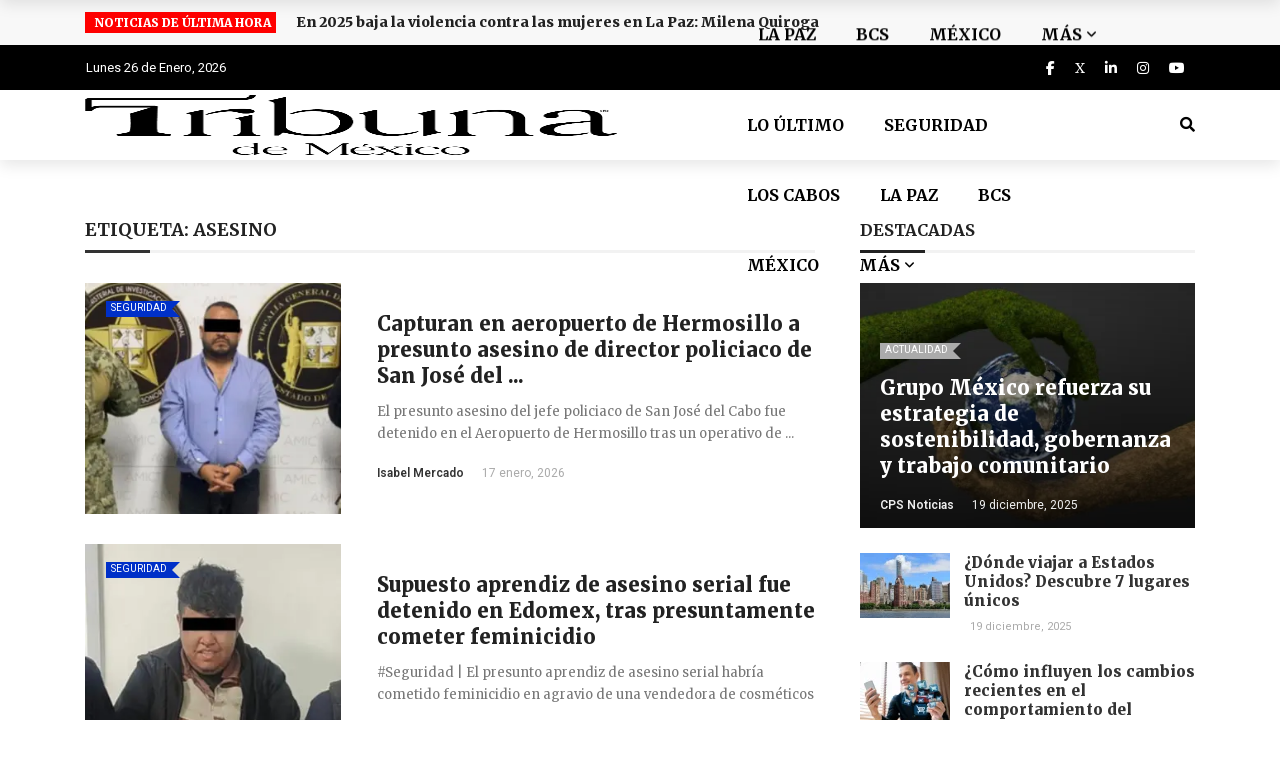

--- FILE ---
content_type: text/html; charset=UTF-8
request_url: https://tribunademexico.com/etiqueta/asesino/
body_size: 68715
content:
<!DOCTYPE html>
<html lang="es" xmlns:og="http://opengraphprotocol.org/schema/" xmlns:fb="http://www.facebook.com/2008/fbml">
<head>
	<meta charset="UTF-8" />
    
    <meta name="viewport" content="width=device-width, initial-scale=1"/>
    <meta name='dailymotion-domain-verification' content='dm0mvvhffv31zi32u' />
    <link rel="profile" href="https://gmpg.org/xfn/11" />

	<script data-cfasync="false" data-no-defer="1" data-no-minify="1" data-no-optimize="1">var ewww_webp_supported=!1;function check_webp_feature(A,e){var w;e=void 0!==e?e:function(){},ewww_webp_supported?e(ewww_webp_supported):((w=new Image).onload=function(){ewww_webp_supported=0<w.width&&0<w.height,e&&e(ewww_webp_supported)},w.onerror=function(){e&&e(!1)},w.src="data:image/webp;base64,"+{alpha:"UklGRkoAAABXRUJQVlA4WAoAAAAQAAAAAAAAAAAAQUxQSAwAAAARBxAR/Q9ERP8DAABWUDggGAAAABQBAJ0BKgEAAQAAAP4AAA3AAP7mtQAAAA=="}[A])}check_webp_feature("alpha");</script><script data-cfasync="false" data-no-defer="1" data-no-minify="1" data-no-optimize="1">var Arrive=function(c,w){"use strict";if(c.MutationObserver&&"undefined"!=typeof HTMLElement){var r,a=0,u=(r=HTMLElement.prototype.matches||HTMLElement.prototype.webkitMatchesSelector||HTMLElement.prototype.mozMatchesSelector||HTMLElement.prototype.msMatchesSelector,{matchesSelector:function(e,t){return e instanceof HTMLElement&&r.call(e,t)},addMethod:function(e,t,r){var a=e[t];e[t]=function(){return r.length==arguments.length?r.apply(this,arguments):"function"==typeof a?a.apply(this,arguments):void 0}},callCallbacks:function(e,t){t&&t.options.onceOnly&&1==t.firedElems.length&&(e=[e[0]]);for(var r,a=0;r=e[a];a++)r&&r.callback&&r.callback.call(r.elem,r.elem);t&&t.options.onceOnly&&1==t.firedElems.length&&t.me.unbindEventWithSelectorAndCallback.call(t.target,t.selector,t.callback)},checkChildNodesRecursively:function(e,t,r,a){for(var i,n=0;i=e[n];n++)r(i,t,a)&&a.push({callback:t.callback,elem:i}),0<i.childNodes.length&&u.checkChildNodesRecursively(i.childNodes,t,r,a)},mergeArrays:function(e,t){var r,a={};for(r in e)e.hasOwnProperty(r)&&(a[r]=e[r]);for(r in t)t.hasOwnProperty(r)&&(a[r]=t[r]);return a},toElementsArray:function(e){return e=void 0!==e&&("number"!=typeof e.length||e===c)?[e]:e}}),e=(l.prototype.addEvent=function(e,t,r,a){a={target:e,selector:t,options:r,callback:a,firedElems:[]};return this._beforeAdding&&this._beforeAdding(a),this._eventsBucket.push(a),a},l.prototype.removeEvent=function(e){for(var t,r=this._eventsBucket.length-1;t=this._eventsBucket[r];r--)e(t)&&(this._beforeRemoving&&this._beforeRemoving(t),(t=this._eventsBucket.splice(r,1))&&t.length&&(t[0].callback=null))},l.prototype.beforeAdding=function(e){this._beforeAdding=e},l.prototype.beforeRemoving=function(e){this._beforeRemoving=e},l),t=function(i,n){var o=new e,l=this,s={fireOnAttributesModification:!1};return o.beforeAdding(function(t){var e=t.target;e!==c.document&&e!==c||(e=document.getElementsByTagName("html")[0]);var r=new MutationObserver(function(e){n.call(this,e,t)}),a=i(t.options);r.observe(e,a),t.observer=r,t.me=l}),o.beforeRemoving(function(e){e.observer.disconnect()}),this.bindEvent=function(e,t,r){t=u.mergeArrays(s,t);for(var a=u.toElementsArray(this),i=0;i<a.length;i++)o.addEvent(a[i],e,t,r)},this.unbindEvent=function(){var r=u.toElementsArray(this);o.removeEvent(function(e){for(var t=0;t<r.length;t++)if(this===w||e.target===r[t])return!0;return!1})},this.unbindEventWithSelectorOrCallback=function(r){var a=u.toElementsArray(this),i=r,e="function"==typeof r?function(e){for(var t=0;t<a.length;t++)if((this===w||e.target===a[t])&&e.callback===i)return!0;return!1}:function(e){for(var t=0;t<a.length;t++)if((this===w||e.target===a[t])&&e.selector===r)return!0;return!1};o.removeEvent(e)},this.unbindEventWithSelectorAndCallback=function(r,a){var i=u.toElementsArray(this);o.removeEvent(function(e){for(var t=0;t<i.length;t++)if((this===w||e.target===i[t])&&e.selector===r&&e.callback===a)return!0;return!1})},this},i=new function(){var s={fireOnAttributesModification:!1,onceOnly:!1,existing:!1};function n(e,t,r){return!(!u.matchesSelector(e,t.selector)||(e._id===w&&(e._id=a++),-1!=t.firedElems.indexOf(e._id)))&&(t.firedElems.push(e._id),!0)}var c=(i=new t(function(e){var t={attributes:!1,childList:!0,subtree:!0};return e.fireOnAttributesModification&&(t.attributes=!0),t},function(e,i){e.forEach(function(e){var t=e.addedNodes,r=e.target,a=[];null!==t&&0<t.length?u.checkChildNodesRecursively(t,i,n,a):"attributes"===e.type&&n(r,i)&&a.push({callback:i.callback,elem:r}),u.callCallbacks(a,i)})})).bindEvent;return i.bindEvent=function(e,t,r){t=void 0===r?(r=t,s):u.mergeArrays(s,t);var a=u.toElementsArray(this);if(t.existing){for(var i=[],n=0;n<a.length;n++)for(var o=a[n].querySelectorAll(e),l=0;l<o.length;l++)i.push({callback:r,elem:o[l]});if(t.onceOnly&&i.length)return r.call(i[0].elem,i[0].elem);setTimeout(u.callCallbacks,1,i)}c.call(this,e,t,r)},i},o=new function(){var a={};function i(e,t){return u.matchesSelector(e,t.selector)}var n=(o=new t(function(){return{childList:!0,subtree:!0}},function(e,r){e.forEach(function(e){var t=e.removedNodes,e=[];null!==t&&0<t.length&&u.checkChildNodesRecursively(t,r,i,e),u.callCallbacks(e,r)})})).bindEvent;return o.bindEvent=function(e,t,r){t=void 0===r?(r=t,a):u.mergeArrays(a,t),n.call(this,e,t,r)},o};d(HTMLElement.prototype),d(NodeList.prototype),d(HTMLCollection.prototype),d(HTMLDocument.prototype),d(Window.prototype);var n={};return s(i,n,"unbindAllArrive"),s(o,n,"unbindAllLeave"),n}function l(){this._eventsBucket=[],this._beforeAdding=null,this._beforeRemoving=null}function s(e,t,r){u.addMethod(t,r,e.unbindEvent),u.addMethod(t,r,e.unbindEventWithSelectorOrCallback),u.addMethod(t,r,e.unbindEventWithSelectorAndCallback)}function d(e){e.arrive=i.bindEvent,s(i,e,"unbindArrive"),e.leave=o.bindEvent,s(o,e,"unbindLeave")}}(window,void 0),ewww_webp_supported=!1;function check_webp_feature(e,t){var r;ewww_webp_supported?t(ewww_webp_supported):((r=new Image).onload=function(){ewww_webp_supported=0<r.width&&0<r.height,t(ewww_webp_supported)},r.onerror=function(){t(!1)},r.src="data:image/webp;base64,"+{alpha:"UklGRkoAAABXRUJQVlA4WAoAAAAQAAAAAAAAAAAAQUxQSAwAAAARBxAR/Q9ERP8DAABWUDggGAAAABQBAJ0BKgEAAQAAAP4AAA3AAP7mtQAAAA==",animation:"UklGRlIAAABXRUJQVlA4WAoAAAASAAAAAAAAAAAAQU5JTQYAAAD/////AABBTk1GJgAAAAAAAAAAAAAAAAAAAGQAAABWUDhMDQAAAC8AAAAQBxAREYiI/gcA"}[e])}function ewwwLoadImages(e){if(e){for(var t=document.querySelectorAll(".batch-image img, .image-wrapper a, .ngg-pro-masonry-item a, .ngg-galleria-offscreen-seo-wrapper a"),r=0,a=t.length;r<a;r++)ewwwAttr(t[r],"data-src",t[r].getAttribute("data-webp")),ewwwAttr(t[r],"data-thumbnail",t[r].getAttribute("data-webp-thumbnail"));for(var i=document.querySelectorAll("div.woocommerce-product-gallery__image"),r=0,a=i.length;r<a;r++)ewwwAttr(i[r],"data-thumb",i[r].getAttribute("data-webp-thumb"))}for(var n=document.querySelectorAll("video"),r=0,a=n.length;r<a;r++)ewwwAttr(n[r],"poster",e?n[r].getAttribute("data-poster-webp"):n[r].getAttribute("data-poster-image"));for(var o,l=document.querySelectorAll("img.ewww_webp_lazy_load"),r=0,a=l.length;r<a;r++)e&&(ewwwAttr(l[r],"data-lazy-srcset",l[r].getAttribute("data-lazy-srcset-webp")),ewwwAttr(l[r],"data-srcset",l[r].getAttribute("data-srcset-webp")),ewwwAttr(l[r],"data-lazy-src",l[r].getAttribute("data-lazy-src-webp")),ewwwAttr(l[r],"data-src",l[r].getAttribute("data-src-webp")),ewwwAttr(l[r],"data-orig-file",l[r].getAttribute("data-webp-orig-file")),ewwwAttr(l[r],"data-medium-file",l[r].getAttribute("data-webp-medium-file")),ewwwAttr(l[r],"data-large-file",l[r].getAttribute("data-webp-large-file")),null!=(o=l[r].getAttribute("srcset"))&&!1!==o&&o.includes("R0lGOD")&&ewwwAttr(l[r],"src",l[r].getAttribute("data-lazy-src-webp"))),l[r].className=l[r].className.replace(/\bewww_webp_lazy_load\b/,"");for(var s=document.querySelectorAll(".ewww_webp"),r=0,a=s.length;r<a;r++)e?(ewwwAttr(s[r],"srcset",s[r].getAttribute("data-srcset-webp")),ewwwAttr(s[r],"src",s[r].getAttribute("data-src-webp")),ewwwAttr(s[r],"data-orig-file",s[r].getAttribute("data-webp-orig-file")),ewwwAttr(s[r],"data-medium-file",s[r].getAttribute("data-webp-medium-file")),ewwwAttr(s[r],"data-large-file",s[r].getAttribute("data-webp-large-file")),ewwwAttr(s[r],"data-large_image",s[r].getAttribute("data-webp-large_image")),ewwwAttr(s[r],"data-src",s[r].getAttribute("data-webp-src"))):(ewwwAttr(s[r],"srcset",s[r].getAttribute("data-srcset-img")),ewwwAttr(s[r],"src",s[r].getAttribute("data-src-img"))),s[r].className=s[r].className.replace(/\bewww_webp\b/,"ewww_webp_loaded");window.jQuery&&jQuery.fn.isotope&&jQuery.fn.imagesLoaded&&(jQuery(".fusion-posts-container-infinite").imagesLoaded(function(){jQuery(".fusion-posts-container-infinite").hasClass("isotope")&&jQuery(".fusion-posts-container-infinite").isotope()}),jQuery(".fusion-portfolio:not(.fusion-recent-works) .fusion-portfolio-wrapper").imagesLoaded(function(){jQuery(".fusion-portfolio:not(.fusion-recent-works) .fusion-portfolio-wrapper").isotope()}))}function ewwwWebPInit(e){ewwwLoadImages(e),ewwwNggLoadGalleries(e),document.arrive(".ewww_webp",function(){ewwwLoadImages(e)}),document.arrive(".ewww_webp_lazy_load",function(){ewwwLoadImages(e)}),document.arrive("videos",function(){ewwwLoadImages(e)}),"loading"==document.readyState?document.addEventListener("DOMContentLoaded",ewwwJSONParserInit):("undefined"!=typeof galleries&&ewwwNggParseGalleries(e),ewwwWooParseVariations(e))}function ewwwAttr(e,t,r){null!=r&&!1!==r&&e.setAttribute(t,r)}function ewwwJSONParserInit(){"undefined"!=typeof galleries&&check_webp_feature("alpha",ewwwNggParseGalleries),check_webp_feature("alpha",ewwwWooParseVariations)}function ewwwWooParseVariations(e){if(e)for(var t=document.querySelectorAll("form.variations_form"),r=0,a=t.length;r<a;r++){var i=t[r].getAttribute("data-product_variations"),n=!1;try{for(var o in i=JSON.parse(i))void 0!==i[o]&&void 0!==i[o].image&&(void 0!==i[o].image.src_webp&&(i[o].image.src=i[o].image.src_webp,n=!0),void 0!==i[o].image.srcset_webp&&(i[o].image.srcset=i[o].image.srcset_webp,n=!0),void 0!==i[o].image.full_src_webp&&(i[o].image.full_src=i[o].image.full_src_webp,n=!0),void 0!==i[o].image.gallery_thumbnail_src_webp&&(i[o].image.gallery_thumbnail_src=i[o].image.gallery_thumbnail_src_webp,n=!0),void 0!==i[o].image.thumb_src_webp&&(i[o].image.thumb_src=i[o].image.thumb_src_webp,n=!0));n&&ewwwAttr(t[r],"data-product_variations",JSON.stringify(i))}catch(e){}}}function ewwwNggParseGalleries(e){if(e)for(var t in galleries){var r=galleries[t];galleries[t].images_list=ewwwNggParseImageList(r.images_list)}}function ewwwNggLoadGalleries(e){e&&document.addEventListener("ngg.galleria.themeadded",function(e,t){window.ngg_galleria._create_backup=window.ngg_galleria.create,window.ngg_galleria.create=function(e,t){var r=$(e).data("id");return galleries["gallery_"+r].images_list=ewwwNggParseImageList(galleries["gallery_"+r].images_list),window.ngg_galleria._create_backup(e,t)}})}function ewwwNggParseImageList(e){for(var t in e){var r=e[t];if(void 0!==r["image-webp"]&&(e[t].image=r["image-webp"],delete e[t]["image-webp"]),void 0!==r["thumb-webp"]&&(e[t].thumb=r["thumb-webp"],delete e[t]["thumb-webp"]),void 0!==r.full_image_webp&&(e[t].full_image=r.full_image_webp,delete e[t].full_image_webp),void 0!==r.srcsets)for(var a in r.srcsets)nggSrcset=r.srcsets[a],void 0!==r.srcsets[a+"-webp"]&&(e[t].srcsets[a]=r.srcsets[a+"-webp"],delete e[t].srcsets[a+"-webp"]);if(void 0!==r.full_srcsets)for(var i in r.full_srcsets)nggFSrcset=r.full_srcsets[i],void 0!==r.full_srcsets[i+"-webp"]&&(e[t].full_srcsets[i]=r.full_srcsets[i+"-webp"],delete e[t].full_srcsets[i+"-webp"])}return e}check_webp_feature("alpha",ewwwWebPInit);</script><script>var ajaxurl = "https://tribunademexico.com/wp-admin/admin-ajax.php"</script>	<script type="text/javascript">function theChampLoadEvent(e){var t=window.onload;if(typeof window.onload!="function"){window.onload=e}else{window.onload=function(){t();e()}}}</script>
		<script type="text/javascript">var theChampDefaultLang = 'es_MX', theChampCloseIconPath = 'https://tribunademexico.com/wp-content/plugins/super-socializer/images/close.png';</script>
		<script>var theChampSiteUrl = 'https://tribunademexico.com', theChampVerified = 0, theChampEmailPopup = 0, heateorSsMoreSharePopupSearchText = 'Search';</script>
			<script> var theChampFBKey = '', theChampFBLang = 'es_MX', theChampFbLikeMycred = 0, theChampSsga = 0, theChampCommentNotification = 0, theChampHeateorFcmRecentComments = 0, theChampFbIosLogin = 0; </script>
						<script type="text/javascript">var theChampFBCommentUrl = 'https://tribunademexico.com/capturan-asesino-director-policiaco/'; var theChampFBCommentColor = 'light'; var theChampFBCommentNumPosts = ''; var theChampFBCommentWidth = '100%'; var theChampFBCommentOrderby = 'social'; var theChampCommentingTabs = "facebook", theChampGpCommentsUrl = 'https://tribunademexico.com/capturan-asesino-director-policiaco/', theChampDisqusShortname = '', theChampScEnabledTabs = 'fb', theChampScLabel = 'Compártenos tu opinión', theChampScTabLabels = {"wordpress":"Default Comments (0)","fb":"Comenta desde Facebook","disqus":"Disqus Comments"}, theChampGpCommentsWidth = 0, theChampCommentingId = 'comments-container'</script>
					<style type="text/css">
						.the_champ_button_instagram span.the_champ_svg,a.the_champ_instagram span.the_champ_svg{background:radial-gradient(circle at 30% 107%,#fdf497 0,#fdf497 5%,#fd5949 45%,#d6249f 60%,#285aeb 90%)}
					.the_champ_horizontal_sharing .the_champ_svg,.heateor_ss_standard_follow_icons_container .the_champ_svg{
					color: #fff;
				border-width: 0px;
		border-style: solid;
		border-color: transparent;
	}
		.the_champ_horizontal_sharing .theChampTCBackground{
		color:#666;
	}
		.the_champ_horizontal_sharing span.the_champ_svg:hover,.heateor_ss_standard_follow_icons_container span.the_champ_svg:hover{
				border-color: transparent;
	}
		.the_champ_vertical_sharing span.the_champ_svg,.heateor_ss_floating_follow_icons_container span.the_champ_svg{
					color: #fff;
				border-width: 0px;
		border-style: solid;
		border-color: transparent;
	}
		.the_champ_vertical_sharing .theChampTCBackground{
		color:#666;
	}
		.the_champ_vertical_sharing span.the_champ_svg:hover,.heateor_ss_floating_follow_icons_container span.the_champ_svg:hover{
						border-color: transparent;
		}
	@media screen and (max-width:783px){.the_champ_vertical_sharing{display:none!important}}</style>
	<meta name='robots' content='noindex, follow' />

<!-- Google Tag Manager for WordPress by gtm4wp.com -->
<script data-cfasync="false" data-pagespeed-no-defer>
	var gtm4wp_datalayer_name = "dataLayer";
	var dataLayer = dataLayer || [];
</script>
<!-- End Google Tag Manager for WordPress by gtm4wp.com -->
	<!-- This site is optimized with the Yoast SEO Premium plugin v26.6 (Yoast SEO v26.8) - https://yoast.com/product/yoast-seo-premium-wordpress/ -->
	<title>Asesino | Tribuna de México</title>
	<meta property="og:locale" content="es_MX" />
	<meta property="og:type" content="article" />
	<meta property="og:title" content="Asesino archivos" />
	<meta property="og:url" content="https://tribunademexico.com/etiqueta/asesino/" />
	<meta property="og:site_name" content="Tribuna de México" />
	<meta name="twitter:card" content="summary_large_image" />
	<meta name="twitter:site" content="@CpsNoticias" />
	<script type="application/ld+json" class="yoast-schema-graph">{"@context":"https://schema.org","@graph":[{"@type":"CollectionPage","@id":"https://tribunademexico.com/etiqueta/asesino/","url":"https://tribunademexico.com/etiqueta/asesino/","name":"Asesino | Tribuna de México","isPartOf":{"@id":"https://tribunademexico.com/#website"},"primaryImageOfPage":{"@id":"https://tribunademexico.com/etiqueta/asesino/#primaryimage"},"image":{"@id":"https://tribunademexico.com/etiqueta/asesino/#primaryimage"},"thumbnailUrl":"https://storage.googleapis.com/tribunamexico/2026/01/asesinosjc.jpg.webp","breadcrumb":{"@id":"https://tribunademexico.com/etiqueta/asesino/#breadcrumb"},"inLanguage":"es"},{"@type":"ImageObject","inLanguage":"es","@id":"https://tribunademexico.com/etiqueta/asesino/#primaryimage","url":"https://storage.googleapis.com/tribunamexico/2026/01/asesinosjc.jpg.webp","contentUrl":"https://storage.googleapis.com/tribunamexico/2026/01/asesinosjc.jpg.webp","width":1200,"height":675},{"@type":"BreadcrumbList","@id":"https://tribunademexico.com/etiqueta/asesino/#breadcrumb","itemListElement":[{"@type":"ListItem","position":1,"name":"Inicio","item":"https://tribunademexico.com/"},{"@type":"ListItem","position":2,"name":"Asesino"}]},{"@type":"WebSite","@id":"https://tribunademexico.com/#website","url":"https://tribunademexico.com/","name":"Tribuna de México","description":"Noticias de hoy en BCS, Los Cabos y La Paz. Último momento en noticias nacionales e internacionales. política, deportes y tendencias.","potentialAction":[{"@type":"SearchAction","target":{"@type":"EntryPoint","urlTemplate":"https://tribunademexico.com/?s={search_term_string}"},"query-input":{"@type":"PropertyValueSpecification","valueRequired":true,"valueName":"search_term_string"}}],"inLanguage":"es"}]}</script>
	<!-- / Yoast SEO Premium plugin. -->


<link rel='dns-prefetch' href='//use.fontawesome.com' />
<link rel='dns-prefetch' href='//fonts.googleapis.com' />
<link rel='preconnect' href='https://fonts.gstatic.com' crossorigin />
<link rel="alternate" type="application/rss+xml" title="Tribuna de México &raquo; Feed" href="https://tribunademexico.com/feed/" />
<script type="text/javascript" id="wpp-js" src="https://tribunademexico.com/wp-content/plugins/wordpress-popular-posts/assets/js/wpp.min.js?ver=7.2.0" data-sampling="0" data-sampling-rate="100" data-api-url="https://tribunademexico.com/wp-json/wordpress-popular-posts" data-post-id="0" data-token="5b09844715" data-lang="0" data-debug="0"></script>
<link rel="alternate" type="application/rss+xml" title="Tribuna de México &raquo; Asesino RSS de la etiqueta" href="https://tribunademexico.com/etiqueta/asesino/feed/" />
<style id='wp-img-auto-sizes-contain-inline-css' type='text/css'>
img:is([sizes=auto i],[sizes^="auto," i]){contain-intrinsic-size:3000px 1500px}
/*# sourceURL=wp-img-auto-sizes-contain-inline-css */
</style>
<link rel='stylesheet' id='hfe-widgets-style-css' href='https://tribunademexico.com/wp-content/plugins/header-footer-elementor/inc/widgets-css/frontend.css?ver=2.2.0' type='text/css' media='all' />
<style id='wp-emoji-styles-inline-css' type='text/css'>

	img.wp-smiley, img.emoji {
		display: inline !important;
		border: none !important;
		box-shadow: none !important;
		height: 1em !important;
		width: 1em !important;
		margin: 0 0.07em !important;
		vertical-align: -0.1em !important;
		background: none !important;
		padding: 0 !important;
	}
/*# sourceURL=wp-emoji-styles-inline-css */
</style>
<link rel='stylesheet' id='wp-block-library-css' href='https://tribunademexico.com/wp-includes/css/dist/block-library/style.min.css?ver=6.9' type='text/css' media='all' />
<style id='global-styles-inline-css' type='text/css'>
:root{--wp--preset--aspect-ratio--square: 1;--wp--preset--aspect-ratio--4-3: 4/3;--wp--preset--aspect-ratio--3-4: 3/4;--wp--preset--aspect-ratio--3-2: 3/2;--wp--preset--aspect-ratio--2-3: 2/3;--wp--preset--aspect-ratio--16-9: 16/9;--wp--preset--aspect-ratio--9-16: 9/16;--wp--preset--color--black: #000000;--wp--preset--color--cyan-bluish-gray: #abb8c3;--wp--preset--color--white: #ffffff;--wp--preset--color--pale-pink: #f78da7;--wp--preset--color--vivid-red: #cf2e2e;--wp--preset--color--luminous-vivid-orange: #ff6900;--wp--preset--color--luminous-vivid-amber: #fcb900;--wp--preset--color--light-green-cyan: #7bdcb5;--wp--preset--color--vivid-green-cyan: #00d084;--wp--preset--color--pale-cyan-blue: #8ed1fc;--wp--preset--color--vivid-cyan-blue: #0693e3;--wp--preset--color--vivid-purple: #9b51e0;--wp--preset--gradient--vivid-cyan-blue-to-vivid-purple: linear-gradient(135deg,rgb(6,147,227) 0%,rgb(155,81,224) 100%);--wp--preset--gradient--light-green-cyan-to-vivid-green-cyan: linear-gradient(135deg,rgb(122,220,180) 0%,rgb(0,208,130) 100%);--wp--preset--gradient--luminous-vivid-amber-to-luminous-vivid-orange: linear-gradient(135deg,rgb(252,185,0) 0%,rgb(255,105,0) 100%);--wp--preset--gradient--luminous-vivid-orange-to-vivid-red: linear-gradient(135deg,rgb(255,105,0) 0%,rgb(207,46,46) 100%);--wp--preset--gradient--very-light-gray-to-cyan-bluish-gray: linear-gradient(135deg,rgb(238,238,238) 0%,rgb(169,184,195) 100%);--wp--preset--gradient--cool-to-warm-spectrum: linear-gradient(135deg,rgb(74,234,220) 0%,rgb(151,120,209) 20%,rgb(207,42,186) 40%,rgb(238,44,130) 60%,rgb(251,105,98) 80%,rgb(254,248,76) 100%);--wp--preset--gradient--blush-light-purple: linear-gradient(135deg,rgb(255,206,236) 0%,rgb(152,150,240) 100%);--wp--preset--gradient--blush-bordeaux: linear-gradient(135deg,rgb(254,205,165) 0%,rgb(254,45,45) 50%,rgb(107,0,62) 100%);--wp--preset--gradient--luminous-dusk: linear-gradient(135deg,rgb(255,203,112) 0%,rgb(199,81,192) 50%,rgb(65,88,208) 100%);--wp--preset--gradient--pale-ocean: linear-gradient(135deg,rgb(255,245,203) 0%,rgb(182,227,212) 50%,rgb(51,167,181) 100%);--wp--preset--gradient--electric-grass: linear-gradient(135deg,rgb(202,248,128) 0%,rgb(113,206,126) 100%);--wp--preset--gradient--midnight: linear-gradient(135deg,rgb(2,3,129) 0%,rgb(40,116,252) 100%);--wp--preset--font-size--small: 13px;--wp--preset--font-size--medium: 20px;--wp--preset--font-size--large: 36px;--wp--preset--font-size--x-large: 42px;--wp--preset--spacing--20: 0.44rem;--wp--preset--spacing--30: 0.67rem;--wp--preset--spacing--40: 1rem;--wp--preset--spacing--50: 1.5rem;--wp--preset--spacing--60: 2.25rem;--wp--preset--spacing--70: 3.38rem;--wp--preset--spacing--80: 5.06rem;--wp--preset--shadow--natural: 6px 6px 9px rgba(0, 0, 0, 0.2);--wp--preset--shadow--deep: 12px 12px 50px rgba(0, 0, 0, 0.4);--wp--preset--shadow--sharp: 6px 6px 0px rgba(0, 0, 0, 0.2);--wp--preset--shadow--outlined: 6px 6px 0px -3px rgb(255, 255, 255), 6px 6px rgb(0, 0, 0);--wp--preset--shadow--crisp: 6px 6px 0px rgb(0, 0, 0);}:where(.is-layout-flex){gap: 0.5em;}:where(.is-layout-grid){gap: 0.5em;}body .is-layout-flex{display: flex;}.is-layout-flex{flex-wrap: wrap;align-items: center;}.is-layout-flex > :is(*, div){margin: 0;}body .is-layout-grid{display: grid;}.is-layout-grid > :is(*, div){margin: 0;}:where(.wp-block-columns.is-layout-flex){gap: 2em;}:where(.wp-block-columns.is-layout-grid){gap: 2em;}:where(.wp-block-post-template.is-layout-flex){gap: 1.25em;}:where(.wp-block-post-template.is-layout-grid){gap: 1.25em;}.has-black-color{color: var(--wp--preset--color--black) !important;}.has-cyan-bluish-gray-color{color: var(--wp--preset--color--cyan-bluish-gray) !important;}.has-white-color{color: var(--wp--preset--color--white) !important;}.has-pale-pink-color{color: var(--wp--preset--color--pale-pink) !important;}.has-vivid-red-color{color: var(--wp--preset--color--vivid-red) !important;}.has-luminous-vivid-orange-color{color: var(--wp--preset--color--luminous-vivid-orange) !important;}.has-luminous-vivid-amber-color{color: var(--wp--preset--color--luminous-vivid-amber) !important;}.has-light-green-cyan-color{color: var(--wp--preset--color--light-green-cyan) !important;}.has-vivid-green-cyan-color{color: var(--wp--preset--color--vivid-green-cyan) !important;}.has-pale-cyan-blue-color{color: var(--wp--preset--color--pale-cyan-blue) !important;}.has-vivid-cyan-blue-color{color: var(--wp--preset--color--vivid-cyan-blue) !important;}.has-vivid-purple-color{color: var(--wp--preset--color--vivid-purple) !important;}.has-black-background-color{background-color: var(--wp--preset--color--black) !important;}.has-cyan-bluish-gray-background-color{background-color: var(--wp--preset--color--cyan-bluish-gray) !important;}.has-white-background-color{background-color: var(--wp--preset--color--white) !important;}.has-pale-pink-background-color{background-color: var(--wp--preset--color--pale-pink) !important;}.has-vivid-red-background-color{background-color: var(--wp--preset--color--vivid-red) !important;}.has-luminous-vivid-orange-background-color{background-color: var(--wp--preset--color--luminous-vivid-orange) !important;}.has-luminous-vivid-amber-background-color{background-color: var(--wp--preset--color--luminous-vivid-amber) !important;}.has-light-green-cyan-background-color{background-color: var(--wp--preset--color--light-green-cyan) !important;}.has-vivid-green-cyan-background-color{background-color: var(--wp--preset--color--vivid-green-cyan) !important;}.has-pale-cyan-blue-background-color{background-color: var(--wp--preset--color--pale-cyan-blue) !important;}.has-vivid-cyan-blue-background-color{background-color: var(--wp--preset--color--vivid-cyan-blue) !important;}.has-vivid-purple-background-color{background-color: var(--wp--preset--color--vivid-purple) !important;}.has-black-border-color{border-color: var(--wp--preset--color--black) !important;}.has-cyan-bluish-gray-border-color{border-color: var(--wp--preset--color--cyan-bluish-gray) !important;}.has-white-border-color{border-color: var(--wp--preset--color--white) !important;}.has-pale-pink-border-color{border-color: var(--wp--preset--color--pale-pink) !important;}.has-vivid-red-border-color{border-color: var(--wp--preset--color--vivid-red) !important;}.has-luminous-vivid-orange-border-color{border-color: var(--wp--preset--color--luminous-vivid-orange) !important;}.has-luminous-vivid-amber-border-color{border-color: var(--wp--preset--color--luminous-vivid-amber) !important;}.has-light-green-cyan-border-color{border-color: var(--wp--preset--color--light-green-cyan) !important;}.has-vivid-green-cyan-border-color{border-color: var(--wp--preset--color--vivid-green-cyan) !important;}.has-pale-cyan-blue-border-color{border-color: var(--wp--preset--color--pale-cyan-blue) !important;}.has-vivid-cyan-blue-border-color{border-color: var(--wp--preset--color--vivid-cyan-blue) !important;}.has-vivid-purple-border-color{border-color: var(--wp--preset--color--vivid-purple) !important;}.has-vivid-cyan-blue-to-vivid-purple-gradient-background{background: var(--wp--preset--gradient--vivid-cyan-blue-to-vivid-purple) !important;}.has-light-green-cyan-to-vivid-green-cyan-gradient-background{background: var(--wp--preset--gradient--light-green-cyan-to-vivid-green-cyan) !important;}.has-luminous-vivid-amber-to-luminous-vivid-orange-gradient-background{background: var(--wp--preset--gradient--luminous-vivid-amber-to-luminous-vivid-orange) !important;}.has-luminous-vivid-orange-to-vivid-red-gradient-background{background: var(--wp--preset--gradient--luminous-vivid-orange-to-vivid-red) !important;}.has-very-light-gray-to-cyan-bluish-gray-gradient-background{background: var(--wp--preset--gradient--very-light-gray-to-cyan-bluish-gray) !important;}.has-cool-to-warm-spectrum-gradient-background{background: var(--wp--preset--gradient--cool-to-warm-spectrum) !important;}.has-blush-light-purple-gradient-background{background: var(--wp--preset--gradient--blush-light-purple) !important;}.has-blush-bordeaux-gradient-background{background: var(--wp--preset--gradient--blush-bordeaux) !important;}.has-luminous-dusk-gradient-background{background: var(--wp--preset--gradient--luminous-dusk) !important;}.has-pale-ocean-gradient-background{background: var(--wp--preset--gradient--pale-ocean) !important;}.has-electric-grass-gradient-background{background: var(--wp--preset--gradient--electric-grass) !important;}.has-midnight-gradient-background{background: var(--wp--preset--gradient--midnight) !important;}.has-small-font-size{font-size: var(--wp--preset--font-size--small) !important;}.has-medium-font-size{font-size: var(--wp--preset--font-size--medium) !important;}.has-large-font-size{font-size: var(--wp--preset--font-size--large) !important;}.has-x-large-font-size{font-size: var(--wp--preset--font-size--x-large) !important;}
/*# sourceURL=global-styles-inline-css */
</style>

<style id='classic-theme-styles-inline-css' type='text/css'>
/*! This file is auto-generated */
.wp-block-button__link{color:#fff;background-color:#32373c;border-radius:9999px;box-shadow:none;text-decoration:none;padding:calc(.667em + 2px) calc(1.333em + 2px);font-size:1.125em}.wp-block-file__button{background:#32373c;color:#fff;text-decoration:none}
/*# sourceURL=/wp-includes/css/classic-themes.min.css */
</style>
<link rel='stylesheet' id='bkswcss-css' href='https://tribunademexico.com/wp-content/plugins/rubik-shortcode/css/shortcode.css?ver=6.9' type='text/css' media='all' />
<link rel='stylesheet' id='hfe-style-css' href='https://tribunademexico.com/wp-content/plugins/header-footer-elementor/assets/css/header-footer-elementor.css?ver=2.2.0' type='text/css' media='all' />
<link rel='stylesheet' id='elementor-icons-css' href='https://tribunademexico.com/wp-content/plugins/elementor/assets/lib/eicons/css/elementor-icons.min.css?ver=5.32.0' type='text/css' media='all' />
<link rel='stylesheet' id='elementor-frontend-css' href='https://tribunademexico.com/wp-content/plugins/elementor/assets/css/frontend.min.css?ver=3.25.10' type='text/css' media='all' />
<link rel='stylesheet' id='swiper-css' href='https://tribunademexico.com/wp-content/plugins/elementor/assets/lib/swiper/v8/css/swiper.min.css?ver=8.4.5' type='text/css' media='all' />
<link rel='stylesheet' id='e-swiper-css' href='https://tribunademexico.com/wp-content/plugins/elementor/assets/css/conditionals/e-swiper.min.css?ver=3.25.10' type='text/css' media='all' />
<link rel='stylesheet' id='elementor-post-238339-css' href='https://tribunademexico.com/wp-content/uploads/elementor/css/post-238339.css?ver=1749747944' type='text/css' media='all' />
<link rel='stylesheet' id='wordpress-popular-posts-css-css' href='https://tribunademexico.com/wp-content/plugins/wordpress-popular-posts/assets/css/wpp.css?ver=7.2.0' type='text/css' media='all' />
<link rel='stylesheet' id='bootstrap-css' href='https://tribunademexico.com/wp-content/themes/rubik_old/framework/bootstrap/css/bootstrap.css?ver=6.9' type='text/css' media='all' />
<link rel='stylesheet' id='fa-css' href='https://tribunademexico.com/wp-content/themes/rubik_old/css/fonts/awesome-fonts/css/font-awesome.min.css?ver=6.9' type='text/css' media='all' />
<link rel='stylesheet' id='rubik-external-css' href='https://tribunademexico.com/wp-content/themes/rubik_old/css/external.css?ver=6.9' type='text/css' media='all' />
<link rel='stylesheet' id='rubik-style-css' href='https://tribunademexico.com/wp-content/themes/rubik_old/css/bkstyle.css?ver=6.9' type='text/css' media='all' />
<style id='rubik-style-inline-css' type='text/css'>
.bk-breadcrumbs-wrap{display: none;}::selection {color: #FFF; background: #000000;}::-webkit-selection {color: #FFF; background: #000000;}.content_out.small-post h4:hover,
            .bk-sub-posts .post-title a:hover,
            .bk-blog-content .meta-wrap .post-category, 
             .breadcrumbs .fa-home, .module-feature2 .meta-wrap .post-category, .module-tech-grid ul li .meta > div.post-category a, .module-pyramid-grid ul li .meta > div.post-category a,
             
             p > a, p > a:hover, .single-page .article-content a:hover, .single-page .article-content a:visited, .content_out.small-post .meta .post-category, .bk-sub-menu li > a:hover,
            #top-menu>ul>li > .sub-menu a:hover, .bk-dropdown-menu li > a:hover, .widget-twitter .fa-twitter,
            .widget-twitter ul.slides li .twitter-message a, .content_in .meta > div.post-category a,
            .row-type .meta-wrap .post-category, .article-content li a, .article-content p a,
            .s-post-header .meta > .post-category, .breadcrumbs .location,
            .s-post-nav .nav-title span, .error-number h4, .redirect-home, .module-breaking-carousel .flex-direction-nav .flex-next, .module-breaking-carousel:hover .flex-direction-nav .flex-prev,
            .bk-author-box .author-info .author-title:hover, .bk-author-box .author-info .bk-author-page-contact a:hover, .module-feature2 .meta .post-category, 
            .bk-blog-content .meta .post-category, .bk-forum-title:hover,
            .content_out .post-c-wrap .readmore a:hover, .module-blog ul li .readmore a:hover, .widget_latest_replies .details h4:hover,
            #pagination .page-numbers, .post-page-links a, .single-page .icon-play, #wp-calendar tbody td a, #wp-calendar tfoot #prev,
            .widget_comment .post-title:hover,
            .widget_latest_replies .details .comment-author, .widget_recent_topics .details .comment-author a,
             a.bk_u_login:hover, a.bk_u_logout:hover, .bk-back-login:hover, 
            .main-nav.bk-menu-light .bk-sub-menu li > a:hover, .main-nav.bk-menu-light .bk-sub-posts .post-title a:hover,
            .row-type h4:hover, .widget-social ul li a:hover, .module-large-blog .post-c-wrap h4:hover,
            .module-feature2 .content_out h4:hover, .module-classic-blog .bk-blog-content h4:hover, .content_out .meta > div.post-author a:hover,
            .s-post-header .meta > div.post-author a:hover, .s-post-header .post-category a, .module-title .bk-tabs.active a,
            .bk-tabs-dropdown:hover .bk-tabs-more, .header-5 .main-menu > ul > li.current-menu-item > a, .header-5 .main-menu > ul > li.current-menu-item > a:hover,
            .header-2 .main-menu > ul > li.current-menu-item > a, .header-2 .main-menu > ul > li.current-menu-item > a:hover,
            .nav-btn h3:hover, .title > a:hover, .module-grid-7 .grid7-col:first-child:hover .title,
            .widget a:hover, .ticker-content a:hover, .heading-related-posts h4:hover, .s-template-14 .heading-related-posts h4:hover,
            .s-template-16 .heading-related-posts h4:hover
            {color: #000000;}#top-menu>ul>li > .sub-menu, .bk-dropdown-menu, .s-post-nav .nav-title span,
            .s-post-nav .nav-title span, .bk-mega-menu, .bk-mega-column-menu, .search-loadding, #comment-submit:hover, .s-tags a:hover, input[type='submit']:hover,
            .ticker-controls li.jnt-prev:hover:before, .ticker-controls li.jnt-next:hover:after,
            #pagination .page-numbers, .post-page-links a, .post-page-links > span, .widget-twitter .flex-direction-nav li a:hover, .menu-location-title,
            .button:hover, .bk-lwa:hover > .bk-account-info, .bk-back-login:hover,
            .page-nav .current, .widget_tag_cloud .tagcloud a:hover
            {border-color: #000000;}.sidebar_header_24 .sidebar-wrap .widget-title
            {border-color: #333333;}.sidebar_header_25 .sidebar-wrap .widget-title h3:after, .module_header_11 .module-title h2:after
            {border-left-color: #222222;}.module_header_11 .module-title h2 
            {background-color: #222222;}.footer_header_15 .footer .widget-title h3:after
            {border-left-color: transparent;}.module_header_13 .module-title h2:before
            {border-color: #000000 transparent transparent transparent;}.bk-preload-wrapper:after {border-top-color: #000000; border-bottom-color: #000000;}.s-tags a:hover, .s-post-nav .icon, #comment-submit:hover, .flex-direction-nav li a,
            .widget-twitter .flex-direction-nav li a:hover,.button:hover, .widget_most_commented .comments,
            .footer .widget-title h3, .post-c-wrap .readmore a:hover, .ticker-title span, .ticker-controls li.jnt-prev:hover:before, 
            .ticker-controls li.jnt-next:hover:after,
            .widget_tag_cloud .tagcloud a:hover, .footer .widget_tag_cloud .tagcloud a:hover, input[type='submit']:hover,
            
            .thumb, .module-fw-slider .flex-control-nav li a.flex-active, .module-breaking-carousel .content_out.small-post .meta:after,
            .footer .cm-flex .flex-control-paging li a.flex-active, .header-1 .main-nav .menu > li.current-menu-item, 
            .header-3 .main-nav .menu > li.current-menu-item,
            .module-feature2 .flex-direction-nav li a, 
            .bk-review-box .bk-overlay span, .bk-score-box, .share-total, #pagination .page-numbers.current, .post-page-links > span,
            .widget_display_stats dd strong, .widget_display_search .search-icon, .searchform-wrap .search-icon,
            #back-top, .module-square-grid .content_in_wrapper, .bk_tabs .ui-tabs-nav li.ui-tabs-active, #bk-gallery-carousel .bk-gallery-item:before,
            .page-nav .current, .bk-page-header.header-1 .main-menu > ul > li:hover > a:after, .bk-page-header.header-2 .main-menu > ul > li:hover > a:after,
            .module_header_13 .module-title h2, .bk-page-header.header-3 .main-menu > ul > li:hover > a:after, .loadmore span.ajaxtext,
            .heading-related-posts h4:hover:before, .s-template-14 .heading-related-posts h4:hover:before, .s-template-16 .heading-related-posts h4:hover:before,
            div.wpforms-container-full .wpforms-form button[type=submit], div.wpforms-container-full .wpforms-form button[type=submit]:hover
            {background-color: #000000;}.content_out .review-score, ::-webkit-scrollbar-thumb
            {background-color: rgba(0,0,0,0.9)}.footer .cm-flex .flex-control-paging li a
            {background-color: rgba(0,0,0,0.3)}.widget_most_commented .comments:after 
            {border-right-color: #000000;}.post-category a:after{
                                    border-top: 8px solid #000000;
                                    border-bottom: 8px solid #000000;
                                }#page-wrap { width: auto; }.header-inner {margin-top: 50px;}.header-inner {margin-bottom: 50px;}.footer {padding-top: 0px;}.footer .footer-lower {margin-top: 0px;}.sidebar-wrap .widget-title h3:before{border-color: #333333 transparent transparent transparent;}.footer .widget-title h3:before{border-color: #333333 transparent transparent transparent;}.post-category a.term-13,  
                            .main-nav .main-menu .menu > li.menu-category-13:hover > a:after, .main-nav .menu > li.current-menu-item.menu-category-13 > a:after,
                            .content_out .thumb.term-13, .content_in .bk-thumb-wrap.term-13,
                            .header-1 .main-nav .menu > li.current-menu-item.menu-category-13,
                            .header-3 .main-nav .menu > li.current-menu-item.menu-category-13,
                            .header-4 .main-nav .menu > li.current-menu-item.menu-category-13,
                            .rating-wrap.term-13 .rating-canvas-bg
                            {background-color: #133951 !important;}.post-category a.term-13:after{
                                border-top: 8px solid #133951 !important;
                                border-bottom: 8px solid #133951 !important;
                            }.bk-preload-wrapper.term-13:after
                            {border-top-color: #133951 !important; border-bottom-color: #133951 !important;}.bk-tabs.active > a.term-13, .bk-tabs a.term-13:hover, .content_out h4:hover a.term-13,
                        .menu-category-13 .post-title a:hover,
                        .bk-mega-menu .bk-sub-menu .menu-category-13.active > a, .bk-mega-menu .bk-sub-menu .menu-category-13:hover > a,
                        .menu-category-13 .all.active > a,
                        .main-nav .main-menu .bk-mega-menu .post-title a.term-13:hover,.bk-dropdown-menu li.menu-category-13 > a:hover,
                        .bk-page-header.header-5 .main-menu > ul > li.menu-category-13:hover > a,
                        .bk-page-header.header-5 .main-menu > ul > li.current-menu-item.menu-category-13 > a,
                        .bk-page-header.header-2 .main-menu > ul > li.menu-category-13:hover > a,
                        .bk-page-header.header-2 .main-menu > ul > li.current-menu-item.menu-category-13 > a
                            {color: #133951 !important;}.main-nav .menu > li.menu-category-13:hover > .bk-mega-menu, 
                            .main-nav .menu > li.menu-category-13:hover > .bk-mega-column-menu, .main-menu > ul > li.menu-category-13:hover .bk-dropdown-menu
                                {border-color: #133951 !important;}.post-category a.term-13:after
                                {border-left-color: #133951 !important;}.module-title.module-term-13:before {background-color: #133951 !important;} .module-title.module-term-13 .bk-tab-original {color: #133951 !important;}.post-category a.term-14,  
                            .main-nav .main-menu .menu > li.menu-category-14:hover > a:after, .main-nav .menu > li.current-menu-item.menu-category-14 > a:after,
                            .content_out .thumb.term-14, .content_in .bk-thumb-wrap.term-14,
                            .header-1 .main-nav .menu > li.current-menu-item.menu-category-14,
                            .header-3 .main-nav .menu > li.current-menu-item.menu-category-14,
                            .header-4 .main-nav .menu > li.current-menu-item.menu-category-14,
                            .rating-wrap.term-14 .rating-canvas-bg
                            {background-color: #592a9c !important;}.post-category a.term-14:after{
                                border-top: 8px solid #592a9c !important;
                                border-bottom: 8px solid #592a9c !important;
                            }.bk-preload-wrapper.term-14:after
                            {border-top-color: #592a9c !important; border-bottom-color: #592a9c !important;}.bk-tabs.active > a.term-14, .bk-tabs a.term-14:hover, .content_out h4:hover a.term-14,
                        .menu-category-14 .post-title a:hover,
                        .bk-mega-menu .bk-sub-menu .menu-category-14.active > a, .bk-mega-menu .bk-sub-menu .menu-category-14:hover > a,
                        .menu-category-14 .all.active > a,
                        .main-nav .main-menu .bk-mega-menu .post-title a.term-14:hover,.bk-dropdown-menu li.menu-category-14 > a:hover,
                        .bk-page-header.header-5 .main-menu > ul > li.menu-category-14:hover > a,
                        .bk-page-header.header-5 .main-menu > ul > li.current-menu-item.menu-category-14 > a,
                        .bk-page-header.header-2 .main-menu > ul > li.menu-category-14:hover > a,
                        .bk-page-header.header-2 .main-menu > ul > li.current-menu-item.menu-category-14 > a
                            {color: #592a9c !important;}.main-nav .menu > li.menu-category-14:hover > .bk-mega-menu, 
                            .main-nav .menu > li.menu-category-14:hover > .bk-mega-column-menu, .main-menu > ul > li.menu-category-14:hover .bk-dropdown-menu
                                {border-color: #592a9c !important;}.post-category a.term-14:after
                                {border-left-color: #592a9c !important;}.module-title.module-term-14:before {background-color: #592a9c !important;} .module-title.module-term-14 .bk-tab-original {color: #592a9c !important;}.post-category a.term-3,  
                            .main-nav .main-menu .menu > li.menu-category-3:hover > a:after, .main-nav .menu > li.current-menu-item.menu-category-3 > a:after,
                            .content_out .thumb.term-3, .content_in .bk-thumb-wrap.term-3,
                            .header-1 .main-nav .menu > li.current-menu-item.menu-category-3,
                            .header-3 .main-nav .menu > li.current-menu-item.menu-category-3,
                            .header-4 .main-nav .menu > li.current-menu-item.menu-category-3,
                            .rating-wrap.term-3 .rating-canvas-bg
                            {background-color: #85af94 !important;}.post-category a.term-3:after{
                                border-top: 8px solid #85af94 !important;
                                border-bottom: 8px solid #85af94 !important;
                            }.bk-preload-wrapper.term-3:after
                            {border-top-color: #85af94 !important; border-bottom-color: #85af94 !important;}.bk-tabs.active > a.term-3, .bk-tabs a.term-3:hover, .content_out h4:hover a.term-3,
                        .menu-category-3 .post-title a:hover,
                        .bk-mega-menu .bk-sub-menu .menu-category-3.active > a, .bk-mega-menu .bk-sub-menu .menu-category-3:hover > a,
                        .menu-category-3 .all.active > a,
                        .main-nav .main-menu .bk-mega-menu .post-title a.term-3:hover,.bk-dropdown-menu li.menu-category-3 > a:hover,
                        .bk-page-header.header-5 .main-menu > ul > li.menu-category-3:hover > a,
                        .bk-page-header.header-5 .main-menu > ul > li.current-menu-item.menu-category-3 > a,
                        .bk-page-header.header-2 .main-menu > ul > li.menu-category-3:hover > a,
                        .bk-page-header.header-2 .main-menu > ul > li.current-menu-item.menu-category-3 > a
                            {color: #85af94 !important;}.main-nav .menu > li.menu-category-3:hover > .bk-mega-menu, 
                            .main-nav .menu > li.menu-category-3:hover > .bk-mega-column-menu, .main-menu > ul > li.menu-category-3:hover .bk-dropdown-menu
                                {border-color: #85af94 !important;}.post-category a.term-3:after
                                {border-left-color: #85af94 !important;}.module-title.module-term-3:before {background-color: #85af94 !important;} .module-title.module-term-3 .bk-tab-original {color: #85af94 !important;}.post-category a.term-13932,  
                            .main-nav .main-menu .menu > li.menu-category-13932:hover > a:after, .main-nav .menu > li.current-menu-item.menu-category-13932 > a:after,
                            .content_out .thumb.term-13932, .content_in .bk-thumb-wrap.term-13932,
                            .header-1 .main-nav .menu > li.current-menu-item.menu-category-13932,
                            .header-3 .main-nav .menu > li.current-menu-item.menu-category-13932,
                            .header-4 .main-nav .menu > li.current-menu-item.menu-category-13932,
                            .rating-wrap.term-13932 .rating-canvas-bg
                            {background-color: #ababab !important;}.post-category a.term-13932:after{
                                border-top: 8px solid #ababab !important;
                                border-bottom: 8px solid #ababab !important;
                            }.bk-preload-wrapper.term-13932:after
                            {border-top-color: #ababab !important; border-bottom-color: #ababab !important;}.bk-tabs.active > a.term-13932, .bk-tabs a.term-13932:hover, .content_out h4:hover a.term-13932,
                        .menu-category-13932 .post-title a:hover,
                        .bk-mega-menu .bk-sub-menu .menu-category-13932.active > a, .bk-mega-menu .bk-sub-menu .menu-category-13932:hover > a,
                        .menu-category-13932 .all.active > a,
                        .main-nav .main-menu .bk-mega-menu .post-title a.term-13932:hover,.bk-dropdown-menu li.menu-category-13932 > a:hover,
                        .bk-page-header.header-5 .main-menu > ul > li.menu-category-13932:hover > a,
                        .bk-page-header.header-5 .main-menu > ul > li.current-menu-item.menu-category-13932 > a,
                        .bk-page-header.header-2 .main-menu > ul > li.menu-category-13932:hover > a,
                        .bk-page-header.header-2 .main-menu > ul > li.current-menu-item.menu-category-13932 > a
                            {color: #ababab !important;}.main-nav .menu > li.menu-category-13932:hover > .bk-mega-menu, 
                            .main-nav .menu > li.menu-category-13932:hover > .bk-mega-column-menu, .main-menu > ul > li.menu-category-13932:hover .bk-dropdown-menu
                                {border-color: #ababab !important;}.post-category a.term-13932:after
                                {border-left-color: #ababab !important;}.module-title.module-term-13932:before {background-color: #ababab !important;} .module-title.module-term-13932 .bk-tab-original {color: #ababab !important;}.post-category a.term-6,  
                            .main-nav .main-menu .menu > li.menu-category-6:hover > a:after, .main-nav .menu > li.current-menu-item.menu-category-6 > a:after,
                            .content_out .thumb.term-6, .content_in .bk-thumb-wrap.term-6,
                            .header-1 .main-nav .menu > li.current-menu-item.menu-category-6,
                            .header-3 .main-nav .menu > li.current-menu-item.menu-category-6,
                            .header-4 .main-nav .menu > li.current-menu-item.menu-category-6,
                            .rating-wrap.term-6 .rating-canvas-bg
                            {background-color: #3b8eed !important;}.post-category a.term-6:after{
                                border-top: 8px solid #3b8eed !important;
                                border-bottom: 8px solid #3b8eed !important;
                            }.bk-preload-wrapper.term-6:after
                            {border-top-color: #3b8eed !important; border-bottom-color: #3b8eed !important;}.bk-tabs.active > a.term-6, .bk-tabs a.term-6:hover, .content_out h4:hover a.term-6,
                        .menu-category-6 .post-title a:hover,
                        .bk-mega-menu .bk-sub-menu .menu-category-6.active > a, .bk-mega-menu .bk-sub-menu .menu-category-6:hover > a,
                        .menu-category-6 .all.active > a,
                        .main-nav .main-menu .bk-mega-menu .post-title a.term-6:hover,.bk-dropdown-menu li.menu-category-6 > a:hover,
                        .bk-page-header.header-5 .main-menu > ul > li.menu-category-6:hover > a,
                        .bk-page-header.header-5 .main-menu > ul > li.current-menu-item.menu-category-6 > a,
                        .bk-page-header.header-2 .main-menu > ul > li.menu-category-6:hover > a,
                        .bk-page-header.header-2 .main-menu > ul > li.current-menu-item.menu-category-6 > a
                            {color: #3b8eed !important;}.main-nav .menu > li.menu-category-6:hover > .bk-mega-menu, 
                            .main-nav .menu > li.menu-category-6:hover > .bk-mega-column-menu, .main-menu > ul > li.menu-category-6:hover .bk-dropdown-menu
                                {border-color: #3b8eed !important;}.post-category a.term-6:after
                                {border-left-color: #3b8eed !important;}.module-title.module-term-6:before {background-color: #3b8eed !important;} .module-title.module-term-6 .bk-tab-original {color: #3b8eed !important;}.post-category a.term-12,  
                            .main-nav .main-menu .menu > li.menu-category-12:hover > a:after, .main-nav .menu > li.current-menu-item.menu-category-12 > a:after,
                            .content_out .thumb.term-12, .content_in .bk-thumb-wrap.term-12,
                            .header-1 .main-nav .menu > li.current-menu-item.menu-category-12,
                            .header-3 .main-nav .menu > li.current-menu-item.menu-category-12,
                            .header-4 .main-nav .menu > li.current-menu-item.menu-category-12,
                            .rating-wrap.term-12 .rating-canvas-bg
                            {background-color: #000000 !important;}.post-category a.term-12:after{
                                border-top: 8px solid #000000 !important;
                                border-bottom: 8px solid #000000 !important;
                            }.bk-preload-wrapper.term-12:after
                            {border-top-color: #000000 !important; border-bottom-color: #000000 !important;}.bk-tabs.active > a.term-12, .bk-tabs a.term-12:hover, .content_out h4:hover a.term-12,
                        .menu-category-12 .post-title a:hover,
                        .bk-mega-menu .bk-sub-menu .menu-category-12.active > a, .bk-mega-menu .bk-sub-menu .menu-category-12:hover > a,
                        .menu-category-12 .all.active > a,
                        .main-nav .main-menu .bk-mega-menu .post-title a.term-12:hover,.bk-dropdown-menu li.menu-category-12 > a:hover,
                        .bk-page-header.header-5 .main-menu > ul > li.menu-category-12:hover > a,
                        .bk-page-header.header-5 .main-menu > ul > li.current-menu-item.menu-category-12 > a,
                        .bk-page-header.header-2 .main-menu > ul > li.menu-category-12:hover > a,
                        .bk-page-header.header-2 .main-menu > ul > li.current-menu-item.menu-category-12 > a
                            {color: #000000 !important;}.main-nav .menu > li.menu-category-12:hover > .bk-mega-menu, 
                            .main-nav .menu > li.menu-category-12:hover > .bk-mega-column-menu, .main-menu > ul > li.menu-category-12:hover .bk-dropdown-menu
                                {border-color: #000000 !important;}.post-category a.term-12:after
                                {border-left-color: #000000 !important;}.module-title.module-term-12:before {background-color: #000000 !important;} .module-title.module-term-12 .bk-tab-original {color: #000000 !important;}.post-category a.term-10,  
                            .main-nav .main-menu .menu > li.menu-category-10:hover > a:after, .main-nav .menu > li.current-menu-item.menu-category-10 > a:after,
                            .content_out .thumb.term-10, .content_in .bk-thumb-wrap.term-10,
                            .header-1 .main-nav .menu > li.current-menu-item.menu-category-10,
                            .header-3 .main-nav .menu > li.current-menu-item.menu-category-10,
                            .header-4 .main-nav .menu > li.current-menu-item.menu-category-10,
                            .rating-wrap.term-10 .rating-canvas-bg
                            {background-color: #aa8668 !important;}.post-category a.term-10:after{
                                border-top: 8px solid #aa8668 !important;
                                border-bottom: 8px solid #aa8668 !important;
                            }.bk-preload-wrapper.term-10:after
                            {border-top-color: #aa8668 !important; border-bottom-color: #aa8668 !important;}.bk-tabs.active > a.term-10, .bk-tabs a.term-10:hover, .content_out h4:hover a.term-10,
                        .menu-category-10 .post-title a:hover,
                        .bk-mega-menu .bk-sub-menu .menu-category-10.active > a, .bk-mega-menu .bk-sub-menu .menu-category-10:hover > a,
                        .menu-category-10 .all.active > a,
                        .main-nav .main-menu .bk-mega-menu .post-title a.term-10:hover,.bk-dropdown-menu li.menu-category-10 > a:hover,
                        .bk-page-header.header-5 .main-menu > ul > li.menu-category-10:hover > a,
                        .bk-page-header.header-5 .main-menu > ul > li.current-menu-item.menu-category-10 > a,
                        .bk-page-header.header-2 .main-menu > ul > li.menu-category-10:hover > a,
                        .bk-page-header.header-2 .main-menu > ul > li.current-menu-item.menu-category-10 > a
                            {color: #aa8668 !important;}.main-nav .menu > li.menu-category-10:hover > .bk-mega-menu, 
                            .main-nav .menu > li.menu-category-10:hover > .bk-mega-column-menu, .main-menu > ul > li.menu-category-10:hover .bk-dropdown-menu
                                {border-color: #aa8668 !important;}.post-category a.term-10:after
                                {border-left-color: #aa8668 !important;}.module-title.module-term-10:before {background-color: #aa8668 !important;} .module-title.module-term-10 .bk-tab-original {color: #aa8668 !important;}.post-category a.term-9,  
                            .main-nav .main-menu .menu > li.menu-category-9:hover > a:after, .main-nav .menu > li.current-menu-item.menu-category-9 > a:after,
                            .content_out .thumb.term-9, .content_in .bk-thumb-wrap.term-9,
                            .header-1 .main-nav .menu > li.current-menu-item.menu-category-9,
                            .header-3 .main-nav .menu > li.current-menu-item.menu-category-9,
                            .header-4 .main-nav .menu > li.current-menu-item.menu-category-9,
                            .rating-wrap.term-9 .rating-canvas-bg
                            {background-color: #e10813 !important;}.post-category a.term-9:after{
                                border-top: 8px solid #e10813 !important;
                                border-bottom: 8px solid #e10813 !important;
                            }.bk-preload-wrapper.term-9:after
                            {border-top-color: #e10813 !important; border-bottom-color: #e10813 !important;}.bk-tabs.active > a.term-9, .bk-tabs a.term-9:hover, .content_out h4:hover a.term-9,
                        .menu-category-9 .post-title a:hover,
                        .bk-mega-menu .bk-sub-menu .menu-category-9.active > a, .bk-mega-menu .bk-sub-menu .menu-category-9:hover > a,
                        .menu-category-9 .all.active > a,
                        .main-nav .main-menu .bk-mega-menu .post-title a.term-9:hover,.bk-dropdown-menu li.menu-category-9 > a:hover,
                        .bk-page-header.header-5 .main-menu > ul > li.menu-category-9:hover > a,
                        .bk-page-header.header-5 .main-menu > ul > li.current-menu-item.menu-category-9 > a,
                        .bk-page-header.header-2 .main-menu > ul > li.menu-category-9:hover > a,
                        .bk-page-header.header-2 .main-menu > ul > li.current-menu-item.menu-category-9 > a
                            {color: #e10813 !important;}.main-nav .menu > li.menu-category-9:hover > .bk-mega-menu, 
                            .main-nav .menu > li.menu-category-9:hover > .bk-mega-column-menu, .main-menu > ul > li.menu-category-9:hover .bk-dropdown-menu
                                {border-color: #e10813 !important;}.post-category a.term-9:after
                                {border-left-color: #e10813 !important;}.module-title.module-term-9:before {background-color: #e10813 !important;} .module-title.module-term-9 .bk-tab-original {color: #e10813 !important;}.post-category a.term-10931,  
                            .main-nav .main-menu .menu > li.menu-category-10931:hover > a:after, .main-nav .menu > li.current-menu-item.menu-category-10931 > a:after,
                            .content_out .thumb.term-10931, .content_in .bk-thumb-wrap.term-10931,
                            .header-1 .main-nav .menu > li.current-menu-item.menu-category-10931,
                            .header-3 .main-nav .menu > li.current-menu-item.menu-category-10931,
                            .header-4 .main-nav .menu > li.current-menu-item.menu-category-10931,
                            .rating-wrap.term-10931 .rating-canvas-bg
                            {background-color: #ff6d00 !important;}.post-category a.term-10931:after{
                                border-top: 8px solid #ff6d00 !important;
                                border-bottom: 8px solid #ff6d00 !important;
                            }.bk-preload-wrapper.term-10931:after
                            {border-top-color: #ff6d00 !important; border-bottom-color: #ff6d00 !important;}.bk-tabs.active > a.term-10931, .bk-tabs a.term-10931:hover, .content_out h4:hover a.term-10931,
                        .menu-category-10931 .post-title a:hover,
                        .bk-mega-menu .bk-sub-menu .menu-category-10931.active > a, .bk-mega-menu .bk-sub-menu .menu-category-10931:hover > a,
                        .menu-category-10931 .all.active > a,
                        .main-nav .main-menu .bk-mega-menu .post-title a.term-10931:hover,.bk-dropdown-menu li.menu-category-10931 > a:hover,
                        .bk-page-header.header-5 .main-menu > ul > li.menu-category-10931:hover > a,
                        .bk-page-header.header-5 .main-menu > ul > li.current-menu-item.menu-category-10931 > a,
                        .bk-page-header.header-2 .main-menu > ul > li.menu-category-10931:hover > a,
                        .bk-page-header.header-2 .main-menu > ul > li.current-menu-item.menu-category-10931 > a
                            {color: #ff6d00 !important;}.main-nav .menu > li.menu-category-10931:hover > .bk-mega-menu, 
                            .main-nav .menu > li.menu-category-10931:hover > .bk-mega-column-menu, .main-menu > ul > li.menu-category-10931:hover .bk-dropdown-menu
                                {border-color: #ff6d00 !important;}.post-category a.term-10931:after
                                {border-left-color: #ff6d00 !important;}.module-title.module-term-10931:before {background-color: #ff6d00 !important;} .module-title.module-term-10931 .bk-tab-original {color: #ff6d00 !important;}.post-category a.term-11,  
                            .main-nav .main-menu .menu > li.menu-category-11:hover > a:after, .main-nav .menu > li.current-menu-item.menu-category-11 > a:after,
                            .content_out .thumb.term-11, .content_in .bk-thumb-wrap.term-11,
                            .header-1 .main-nav .menu > li.current-menu-item.menu-category-11,
                            .header-3 .main-nav .menu > li.current-menu-item.menu-category-11,
                            .header-4 .main-nav .menu > li.current-menu-item.menu-category-11,
                            .rating-wrap.term-11 .rating-canvas-bg
                            {background-color: #cf007b !important;}.post-category a.term-11:after{
                                border-top: 8px solid #cf007b !important;
                                border-bottom: 8px solid #cf007b !important;
                            }.bk-preload-wrapper.term-11:after
                            {border-top-color: #cf007b !important; border-bottom-color: #cf007b !important;}.bk-tabs.active > a.term-11, .bk-tabs a.term-11:hover, .content_out h4:hover a.term-11,
                        .menu-category-11 .post-title a:hover,
                        .bk-mega-menu .bk-sub-menu .menu-category-11.active > a, .bk-mega-menu .bk-sub-menu .menu-category-11:hover > a,
                        .menu-category-11 .all.active > a,
                        .main-nav .main-menu .bk-mega-menu .post-title a.term-11:hover,.bk-dropdown-menu li.menu-category-11 > a:hover,
                        .bk-page-header.header-5 .main-menu > ul > li.menu-category-11:hover > a,
                        .bk-page-header.header-5 .main-menu > ul > li.current-menu-item.menu-category-11 > a,
                        .bk-page-header.header-2 .main-menu > ul > li.menu-category-11:hover > a,
                        .bk-page-header.header-2 .main-menu > ul > li.current-menu-item.menu-category-11 > a
                            {color: #cf007b !important;}.main-nav .menu > li.menu-category-11:hover > .bk-mega-menu, 
                            .main-nav .menu > li.menu-category-11:hover > .bk-mega-column-menu, .main-menu > ul > li.menu-category-11:hover .bk-dropdown-menu
                                {border-color: #cf007b !important;}.post-category a.term-11:after
                                {border-left-color: #cf007b !important;}.module-title.module-term-11:before {background-color: #cf007b !important;} .module-title.module-term-11 .bk-tab-original {color: #cf007b !important;}.post-category a.term-5,  
                            .main-nav .main-menu .menu > li.menu-category-5:hover > a:after, .main-nav .menu > li.current-menu-item.menu-category-5 > a:after,
                            .content_out .thumb.term-5, .content_in .bk-thumb-wrap.term-5,
                            .header-1 .main-nav .menu > li.current-menu-item.menu-category-5,
                            .header-3 .main-nav .menu > li.current-menu-item.menu-category-5,
                            .header-4 .main-nav .menu > li.current-menu-item.menu-category-5,
                            .rating-wrap.term-5 .rating-canvas-bg
                            {background-color: #d36648 !important;}.post-category a.term-5:after{
                                border-top: 8px solid #d36648 !important;
                                border-bottom: 8px solid #d36648 !important;
                            }.bk-preload-wrapper.term-5:after
                            {border-top-color: #d36648 !important; border-bottom-color: #d36648 !important;}.bk-tabs.active > a.term-5, .bk-tabs a.term-5:hover, .content_out h4:hover a.term-5,
                        .menu-category-5 .post-title a:hover,
                        .bk-mega-menu .bk-sub-menu .menu-category-5.active > a, .bk-mega-menu .bk-sub-menu .menu-category-5:hover > a,
                        .menu-category-5 .all.active > a,
                        .main-nav .main-menu .bk-mega-menu .post-title a.term-5:hover,.bk-dropdown-menu li.menu-category-5 > a:hover,
                        .bk-page-header.header-5 .main-menu > ul > li.menu-category-5:hover > a,
                        .bk-page-header.header-5 .main-menu > ul > li.current-menu-item.menu-category-5 > a,
                        .bk-page-header.header-2 .main-menu > ul > li.menu-category-5:hover > a,
                        .bk-page-header.header-2 .main-menu > ul > li.current-menu-item.menu-category-5 > a
                            {color: #d36648 !important;}.main-nav .menu > li.menu-category-5:hover > .bk-mega-menu, 
                            .main-nav .menu > li.menu-category-5:hover > .bk-mega-column-menu, .main-menu > ul > li.menu-category-5:hover .bk-dropdown-menu
                                {border-color: #d36648 !important;}.post-category a.term-5:after
                                {border-left-color: #d36648 !important;}.module-title.module-term-5:before {background-color: #d36648 !important;} .module-title.module-term-5 .bk-tab-original {color: #d36648 !important;}.post-category a.term-11698,  
                            .main-nav .main-menu .menu > li.menu-category-11698:hover > a:after, .main-nav .menu > li.current-menu-item.menu-category-11698 > a:after,
                            .content_out .thumb.term-11698, .content_in .bk-thumb-wrap.term-11698,
                            .header-1 .main-nav .menu > li.current-menu-item.menu-category-11698,
                            .header-3 .main-nav .menu > li.current-menu-item.menu-category-11698,
                            .header-4 .main-nav .menu > li.current-menu-item.menu-category-11698,
                            .rating-wrap.term-11698 .rating-canvas-bg
                            {background-color: #f8a54a !important;}.post-category a.term-11698:after{
                                border-top: 8px solid #f8a54a !important;
                                border-bottom: 8px solid #f8a54a !important;
                            }.bk-preload-wrapper.term-11698:after
                            {border-top-color: #f8a54a !important; border-bottom-color: #f8a54a !important;}.bk-tabs.active > a.term-11698, .bk-tabs a.term-11698:hover, .content_out h4:hover a.term-11698,
                        .menu-category-11698 .post-title a:hover,
                        .bk-mega-menu .bk-sub-menu .menu-category-11698.active > a, .bk-mega-menu .bk-sub-menu .menu-category-11698:hover > a,
                        .menu-category-11698 .all.active > a,
                        .main-nav .main-menu .bk-mega-menu .post-title a.term-11698:hover,.bk-dropdown-menu li.menu-category-11698 > a:hover,
                        .bk-page-header.header-5 .main-menu > ul > li.menu-category-11698:hover > a,
                        .bk-page-header.header-5 .main-menu > ul > li.current-menu-item.menu-category-11698 > a,
                        .bk-page-header.header-2 .main-menu > ul > li.menu-category-11698:hover > a,
                        .bk-page-header.header-2 .main-menu > ul > li.current-menu-item.menu-category-11698 > a
                            {color: #f8a54a !important;}.main-nav .menu > li.menu-category-11698:hover > .bk-mega-menu, 
                            .main-nav .menu > li.menu-category-11698:hover > .bk-mega-column-menu, .main-menu > ul > li.menu-category-11698:hover .bk-dropdown-menu
                                {border-color: #f8a54a !important;}.post-category a.term-11698:after
                                {border-left-color: #f8a54a !important;}.module-title.module-term-11698:before {background-color: #f8a54a !important;} .module-title.module-term-11698 .bk-tab-original {color: #f8a54a !important;}.post-category a.term-2,  
                            .main-nav .main-menu .menu > li.menu-category-2:hover > a:after, .main-nav .menu > li.current-menu-item.menu-category-2 > a:after,
                            .content_out .thumb.term-2, .content_in .bk-thumb-wrap.term-2,
                            .header-1 .main-nav .menu > li.current-menu-item.menu-category-2,
                            .header-3 .main-nav .menu > li.current-menu-item.menu-category-2,
                            .header-4 .main-nav .menu > li.current-menu-item.menu-category-2,
                            .rating-wrap.term-2 .rating-canvas-bg
                            {background-color: #af6412 !important;}.post-category a.term-2:after{
                                border-top: 8px solid #af6412 !important;
                                border-bottom: 8px solid #af6412 !important;
                            }.bk-preload-wrapper.term-2:after
                            {border-top-color: #af6412 !important; border-bottom-color: #af6412 !important;}.bk-tabs.active > a.term-2, .bk-tabs a.term-2:hover, .content_out h4:hover a.term-2,
                        .menu-category-2 .post-title a:hover,
                        .bk-mega-menu .bk-sub-menu .menu-category-2.active > a, .bk-mega-menu .bk-sub-menu .menu-category-2:hover > a,
                        .menu-category-2 .all.active > a,
                        .main-nav .main-menu .bk-mega-menu .post-title a.term-2:hover,.bk-dropdown-menu li.menu-category-2 > a:hover,
                        .bk-page-header.header-5 .main-menu > ul > li.menu-category-2:hover > a,
                        .bk-page-header.header-5 .main-menu > ul > li.current-menu-item.menu-category-2 > a,
                        .bk-page-header.header-2 .main-menu > ul > li.menu-category-2:hover > a,
                        .bk-page-header.header-2 .main-menu > ul > li.current-menu-item.menu-category-2 > a
                            {color: #af6412 !important;}.main-nav .menu > li.menu-category-2:hover > .bk-mega-menu, 
                            .main-nav .menu > li.menu-category-2:hover > .bk-mega-column-menu, .main-menu > ul > li.menu-category-2:hover .bk-dropdown-menu
                                {border-color: #af6412 !important;}.post-category a.term-2:after
                                {border-left-color: #af6412 !important;}.module-title.module-term-2:before {background-color: #af6412 !important;} .module-title.module-term-2 .bk-tab-original {color: #af6412 !important;}.post-category a.term-4,  
                            .main-nav .main-menu .menu > li.menu-category-4:hover > a:after, .main-nav .menu > li.current-menu-item.menu-category-4 > a:after,
                            .content_out .thumb.term-4, .content_in .bk-thumb-wrap.term-4,
                            .header-1 .main-nav .menu > li.current-menu-item.menu-category-4,
                            .header-3 .main-nav .menu > li.current-menu-item.menu-category-4,
                            .header-4 .main-nav .menu > li.current-menu-item.menu-category-4,
                            .rating-wrap.term-4 .rating-canvas-bg
                            {background-color: #004921 !important;}.post-category a.term-4:after{
                                border-top: 8px solid #004921 !important;
                                border-bottom: 8px solid #004921 !important;
                            }.bk-preload-wrapper.term-4:after
                            {border-top-color: #004921 !important; border-bottom-color: #004921 !important;}.bk-tabs.active > a.term-4, .bk-tabs a.term-4:hover, .content_out h4:hover a.term-4,
                        .menu-category-4 .post-title a:hover,
                        .bk-mega-menu .bk-sub-menu .menu-category-4.active > a, .bk-mega-menu .bk-sub-menu .menu-category-4:hover > a,
                        .menu-category-4 .all.active > a,
                        .main-nav .main-menu .bk-mega-menu .post-title a.term-4:hover,.bk-dropdown-menu li.menu-category-4 > a:hover,
                        .bk-page-header.header-5 .main-menu > ul > li.menu-category-4:hover > a,
                        .bk-page-header.header-5 .main-menu > ul > li.current-menu-item.menu-category-4 > a,
                        .bk-page-header.header-2 .main-menu > ul > li.menu-category-4:hover > a,
                        .bk-page-header.header-2 .main-menu > ul > li.current-menu-item.menu-category-4 > a
                            {color: #004921 !important;}.main-nav .menu > li.menu-category-4:hover > .bk-mega-menu, 
                            .main-nav .menu > li.menu-category-4:hover > .bk-mega-column-menu, .main-menu > ul > li.menu-category-4:hover .bk-dropdown-menu
                                {border-color: #004921 !important;}.post-category a.term-4:after
                                {border-left-color: #004921 !important;}.module-title.module-term-4:before {background-color: #004921 !important;} .module-title.module-term-4 .bk-tab-original {color: #004921 !important;}.post-category a.term-11104,  
                            .main-nav .main-menu .menu > li.menu-category-11104:hover > a:after, .main-nav .menu > li.current-menu-item.menu-category-11104 > a:after,
                            .content_out .thumb.term-11104, .content_in .bk-thumb-wrap.term-11104,
                            .header-1 .main-nav .menu > li.current-menu-item.menu-category-11104,
                            .header-3 .main-nav .menu > li.current-menu-item.menu-category-11104,
                            .header-4 .main-nav .menu > li.current-menu-item.menu-category-11104,
                            .rating-wrap.term-11104 .rating-canvas-bg
                            {background-color: #229988 !important;}.post-category a.term-11104:after{
                                border-top: 8px solid #229988 !important;
                                border-bottom: 8px solid #229988 !important;
                            }.bk-preload-wrapper.term-11104:after
                            {border-top-color: #229988 !important; border-bottom-color: #229988 !important;}.bk-tabs.active > a.term-11104, .bk-tabs a.term-11104:hover, .content_out h4:hover a.term-11104,
                        .menu-category-11104 .post-title a:hover,
                        .bk-mega-menu .bk-sub-menu .menu-category-11104.active > a, .bk-mega-menu .bk-sub-menu .menu-category-11104:hover > a,
                        .menu-category-11104 .all.active > a,
                        .main-nav .main-menu .bk-mega-menu .post-title a.term-11104:hover,.bk-dropdown-menu li.menu-category-11104 > a:hover,
                        .bk-page-header.header-5 .main-menu > ul > li.menu-category-11104:hover > a,
                        .bk-page-header.header-5 .main-menu > ul > li.current-menu-item.menu-category-11104 > a,
                        .bk-page-header.header-2 .main-menu > ul > li.menu-category-11104:hover > a,
                        .bk-page-header.header-2 .main-menu > ul > li.current-menu-item.menu-category-11104 > a
                            {color: #229988 !important;}.main-nav .menu > li.menu-category-11104:hover > .bk-mega-menu, 
                            .main-nav .menu > li.menu-category-11104:hover > .bk-mega-column-menu, .main-menu > ul > li.menu-category-11104:hover .bk-dropdown-menu
                                {border-color: #229988 !important;}.post-category a.term-11104:after
                                {border-left-color: #229988 !important;}.module-title.module-term-11104:before {background-color: #229988 !important;} .module-title.module-term-11104 .bk-tab-original {color: #229988 !important;}.post-category a.term-8,  
                            .main-nav .main-menu .menu > li.menu-category-8:hover > a:after, .main-nav .menu > li.current-menu-item.menu-category-8 > a:after,
                            .content_out .thumb.term-8, .content_in .bk-thumb-wrap.term-8,
                            .header-1 .main-nav .menu > li.current-menu-item.menu-category-8,
                            .header-3 .main-nav .menu > li.current-menu-item.menu-category-8,
                            .header-4 .main-nav .menu > li.current-menu-item.menu-category-8,
                            .rating-wrap.term-8 .rating-canvas-bg
                            {background-color: #0030c8 !important;}.post-category a.term-8:after{
                                border-top: 8px solid #0030c8 !important;
                                border-bottom: 8px solid #0030c8 !important;
                            }.bk-preload-wrapper.term-8:after
                            {border-top-color: #0030c8 !important; border-bottom-color: #0030c8 !important;}.bk-tabs.active > a.term-8, .bk-tabs a.term-8:hover, .content_out h4:hover a.term-8,
                        .menu-category-8 .post-title a:hover,
                        .bk-mega-menu .bk-sub-menu .menu-category-8.active > a, .bk-mega-menu .bk-sub-menu .menu-category-8:hover > a,
                        .menu-category-8 .all.active > a,
                        .main-nav .main-menu .bk-mega-menu .post-title a.term-8:hover,.bk-dropdown-menu li.menu-category-8 > a:hover,
                        .bk-page-header.header-5 .main-menu > ul > li.menu-category-8:hover > a,
                        .bk-page-header.header-5 .main-menu > ul > li.current-menu-item.menu-category-8 > a,
                        .bk-page-header.header-2 .main-menu > ul > li.menu-category-8:hover > a,
                        .bk-page-header.header-2 .main-menu > ul > li.current-menu-item.menu-category-8 > a
                            {color: #0030c8 !important;}.main-nav .menu > li.menu-category-8:hover > .bk-mega-menu, 
                            .main-nav .menu > li.menu-category-8:hover > .bk-mega-column-menu, .main-menu > ul > li.menu-category-8:hover .bk-dropdown-menu
                                {border-color: #0030c8 !important;}.post-category a.term-8:after
                                {border-left-color: #0030c8 !important;}.module-title.module-term-8:before {background-color: #0030c8 !important;} .module-title.module-term-8 .bk-tab-original {color: #0030c8 !important;}.post-category a.term-13935,  
                            .main-nav .main-menu .menu > li.menu-category-13935:hover > a:after, .main-nav .menu > li.current-menu-item.menu-category-13935 > a:after,
                            .content_out .thumb.term-13935, .content_in .bk-thumb-wrap.term-13935,
                            .header-1 .main-nav .menu > li.current-menu-item.menu-category-13935,
                            .header-3 .main-nav .menu > li.current-menu-item.menu-category-13935,
                            .header-4 .main-nav .menu > li.current-menu-item.menu-category-13935,
                            .rating-wrap.term-13935 .rating-canvas-bg
                            {background-color: #141210 !important;}.post-category a.term-13935:after{
                                border-top: 8px solid #141210 !important;
                                border-bottom: 8px solid #141210 !important;
                            }.bk-preload-wrapper.term-13935:after
                            {border-top-color: #141210 !important; border-bottom-color: #141210 !important;}.bk-tabs.active > a.term-13935, .bk-tabs a.term-13935:hover, .content_out h4:hover a.term-13935,
                        .menu-category-13935 .post-title a:hover,
                        .bk-mega-menu .bk-sub-menu .menu-category-13935.active > a, .bk-mega-menu .bk-sub-menu .menu-category-13935:hover > a,
                        .menu-category-13935 .all.active > a,
                        .main-nav .main-menu .bk-mega-menu .post-title a.term-13935:hover,.bk-dropdown-menu li.menu-category-13935 > a:hover,
                        .bk-page-header.header-5 .main-menu > ul > li.menu-category-13935:hover > a,
                        .bk-page-header.header-5 .main-menu > ul > li.current-menu-item.menu-category-13935 > a,
                        .bk-page-header.header-2 .main-menu > ul > li.menu-category-13935:hover > a,
                        .bk-page-header.header-2 .main-menu > ul > li.current-menu-item.menu-category-13935 > a
                            {color: #141210 !important;}.main-nav .menu > li.menu-category-13935:hover > .bk-mega-menu, 
                            .main-nav .menu > li.menu-category-13935:hover > .bk-mega-column-menu, .main-menu > ul > li.menu-category-13935:hover .bk-dropdown-menu
                                {border-color: #141210 !important;}.post-category a.term-13935:after
                                {border-left-color: #141210 !important;}.module-title.module-term-13935:before {background-color: #141210 !important;} .module-title.module-term-13935 .bk-tab-original {color: #141210 !important;}.post-category a.term-13936,  
                            .main-nav .main-menu .menu > li.menu-category-13936:hover > a:after, .main-nav .menu > li.current-menu-item.menu-category-13936 > a:after,
                            .content_out .thumb.term-13936, .content_in .bk-thumb-wrap.term-13936,
                            .header-1 .main-nav .menu > li.current-menu-item.menu-category-13936,
                            .header-3 .main-nav .menu > li.current-menu-item.menu-category-13936,
                            .header-4 .main-nav .menu > li.current-menu-item.menu-category-13936,
                            .rating-wrap.term-13936 .rating-canvas-bg
                            {background-color: #93bc00 !important;}.post-category a.term-13936:after{
                                border-top: 8px solid #93bc00 !important;
                                border-bottom: 8px solid #93bc00 !important;
                            }.bk-preload-wrapper.term-13936:after
                            {border-top-color: #93bc00 !important; border-bottom-color: #93bc00 !important;}.bk-tabs.active > a.term-13936, .bk-tabs a.term-13936:hover, .content_out h4:hover a.term-13936,
                        .menu-category-13936 .post-title a:hover,
                        .bk-mega-menu .bk-sub-menu .menu-category-13936.active > a, .bk-mega-menu .bk-sub-menu .menu-category-13936:hover > a,
                        .menu-category-13936 .all.active > a,
                        .main-nav .main-menu .bk-mega-menu .post-title a.term-13936:hover,.bk-dropdown-menu li.menu-category-13936 > a:hover,
                        .bk-page-header.header-5 .main-menu > ul > li.menu-category-13936:hover > a,
                        .bk-page-header.header-5 .main-menu > ul > li.current-menu-item.menu-category-13936 > a,
                        .bk-page-header.header-2 .main-menu > ul > li.menu-category-13936:hover > a,
                        .bk-page-header.header-2 .main-menu > ul > li.current-menu-item.menu-category-13936 > a
                            {color: #93bc00 !important;}.main-nav .menu > li.menu-category-13936:hover > .bk-mega-menu, 
                            .main-nav .menu > li.menu-category-13936:hover > .bk-mega-column-menu, .main-menu > ul > li.menu-category-13936:hover .bk-dropdown-menu
                                {border-color: #93bc00 !important;}.post-category a.term-13936:after
                                {border-left-color: #93bc00 !important;}.module-title.module-term-13936:before {background-color: #93bc00 !important;} .module-title.module-term-13936 .bk-tab-original {color: #93bc00 !important;}.post-category a.term-13937,  
                            .main-nav .main-menu .menu > li.menu-category-13937:hover > a:after, .main-nav .menu > li.current-menu-item.menu-category-13937 > a:after,
                            .content_out .thumb.term-13937, .content_in .bk-thumb-wrap.term-13937,
                            .header-1 .main-nav .menu > li.current-menu-item.menu-category-13937,
                            .header-3 .main-nav .menu > li.current-menu-item.menu-category-13937,
                            .header-4 .main-nav .menu > li.current-menu-item.menu-category-13937,
                            .rating-wrap.term-13937 .rating-canvas-bg
                            {background-color: #007f3a !important;}.post-category a.term-13937:after{
                                border-top: 8px solid #007f3a !important;
                                border-bottom: 8px solid #007f3a !important;
                            }.bk-preload-wrapper.term-13937:after
                            {border-top-color: #007f3a !important; border-bottom-color: #007f3a !important;}.bk-tabs.active > a.term-13937, .bk-tabs a.term-13937:hover, .content_out h4:hover a.term-13937,
                        .menu-category-13937 .post-title a:hover,
                        .bk-mega-menu .bk-sub-menu .menu-category-13937.active > a, .bk-mega-menu .bk-sub-menu .menu-category-13937:hover > a,
                        .menu-category-13937 .all.active > a,
                        .main-nav .main-menu .bk-mega-menu .post-title a.term-13937:hover,.bk-dropdown-menu li.menu-category-13937 > a:hover,
                        .bk-page-header.header-5 .main-menu > ul > li.menu-category-13937:hover > a,
                        .bk-page-header.header-5 .main-menu > ul > li.current-menu-item.menu-category-13937 > a,
                        .bk-page-header.header-2 .main-menu > ul > li.menu-category-13937:hover > a,
                        .bk-page-header.header-2 .main-menu > ul > li.current-menu-item.menu-category-13937 > a
                            {color: #007f3a !important;}.main-nav .menu > li.menu-category-13937:hover > .bk-mega-menu, 
                            .main-nav .menu > li.menu-category-13937:hover > .bk-mega-column-menu, .main-menu > ul > li.menu-category-13937:hover .bk-dropdown-menu
                                {border-color: #007f3a !important;}.post-category a.term-13937:after
                                {border-left-color: #007f3a !important;}.module-title.module-term-13937:before {background-color: #007f3a !important;} .module-title.module-term-13937 .bk-tab-original {color: #007f3a !important;}.post-category a.term-7,  
                            .main-nav .main-menu .menu > li.menu-category-7:hover > a:after, .main-nav .menu > li.current-menu-item.menu-category-7 > a:after,
                            .content_out .thumb.term-7, .content_in .bk-thumb-wrap.term-7,
                            .header-1 .main-nav .menu > li.current-menu-item.menu-category-7,
                            .header-3 .main-nav .menu > li.current-menu-item.menu-category-7,
                            .header-4 .main-nav .menu > li.current-menu-item.menu-category-7,
                            .rating-wrap.term-7 .rating-canvas-bg
                            {background-color: #0c7022 !important;}.post-category a.term-7:after{
                                border-top: 8px solid #0c7022 !important;
                                border-bottom: 8px solid #0c7022 !important;
                            }.bk-preload-wrapper.term-7:after
                            {border-top-color: #0c7022 !important; border-bottom-color: #0c7022 !important;}.bk-tabs.active > a.term-7, .bk-tabs a.term-7:hover, .content_out h4:hover a.term-7,
                        .menu-category-7 .post-title a:hover,
                        .bk-mega-menu .bk-sub-menu .menu-category-7.active > a, .bk-mega-menu .bk-sub-menu .menu-category-7:hover > a,
                        .menu-category-7 .all.active > a,
                        .main-nav .main-menu .bk-mega-menu .post-title a.term-7:hover,.bk-dropdown-menu li.menu-category-7 > a:hover,
                        .bk-page-header.header-5 .main-menu > ul > li.menu-category-7:hover > a,
                        .bk-page-header.header-5 .main-menu > ul > li.current-menu-item.menu-category-7 > a,
                        .bk-page-header.header-2 .main-menu > ul > li.menu-category-7:hover > a,
                        .bk-page-header.header-2 .main-menu > ul > li.current-menu-item.menu-category-7 > a
                            {color: #0c7022 !important;}.main-nav .menu > li.menu-category-7:hover > .bk-mega-menu, 
                            .main-nav .menu > li.menu-category-7:hover > .bk-mega-column-menu, .main-menu > ul > li.menu-category-7:hover .bk-dropdown-menu
                                {border-color: #0c7022 !important;}.post-category a.term-7:after
                                {border-left-color: #0c7022 !important;}.module-title.module-term-7:before {background-color: #0c7022 !important;} .module-title.module-term-7 .bk-tab-original {color: #0c7022 !important;}.post-category a.term-11700,  
                            .main-nav .main-menu .menu > li.menu-category-11700:hover > a:after, .main-nav .menu > li.current-menu-item.menu-category-11700 > a:after,
                            .content_out .thumb.term-11700, .content_in .bk-thumb-wrap.term-11700,
                            .header-1 .main-nav .menu > li.current-menu-item.menu-category-11700,
                            .header-3 .main-nav .menu > li.current-menu-item.menu-category-11700,
                            .header-4 .main-nav .menu > li.current-menu-item.menu-category-11700,
                            .rating-wrap.term-11700 .rating-canvas-bg
                            {background-color: #000000 !important;}.post-category a.term-11700:after{
                                border-top: 8px solid #000000 !important;
                                border-bottom: 8px solid #000000 !important;
                            }.bk-preload-wrapper.term-11700:after
                            {border-top-color: #000000 !important; border-bottom-color: #000000 !important;}.bk-tabs.active > a.term-11700, .bk-tabs a.term-11700:hover, .content_out h4:hover a.term-11700,
                        .menu-category-11700 .post-title a:hover,
                        .bk-mega-menu .bk-sub-menu .menu-category-11700.active > a, .bk-mega-menu .bk-sub-menu .menu-category-11700:hover > a,
                        .menu-category-11700 .all.active > a,
                        .main-nav .main-menu .bk-mega-menu .post-title a.term-11700:hover,.bk-dropdown-menu li.menu-category-11700 > a:hover,
                        .bk-page-header.header-5 .main-menu > ul > li.menu-category-11700:hover > a,
                        .bk-page-header.header-5 .main-menu > ul > li.current-menu-item.menu-category-11700 > a,
                        .bk-page-header.header-2 .main-menu > ul > li.menu-category-11700:hover > a,
                        .bk-page-header.header-2 .main-menu > ul > li.current-menu-item.menu-category-11700 > a
                            {color: #000000 !important;}.main-nav .menu > li.menu-category-11700:hover > .bk-mega-menu, 
                            .main-nav .menu > li.menu-category-11700:hover > .bk-mega-column-menu, .main-menu > ul > li.menu-category-11700:hover .bk-dropdown-menu
                                {border-color: #000000 !important;}.post-category a.term-11700:after
                                {border-left-color: #000000 !important;}.module-title.module-term-11700:before {background-color: #000000 !important;} .module-title.module-term-11700 .bk-tab-original {color: #000000 !important;}.post-category a.term-16065,  
                            .main-nav .main-menu .menu > li.menu-category-16065:hover > a:after, .main-nav .menu > li.current-menu-item.menu-category-16065 > a:after,
                            .content_out .thumb.term-16065, .content_in .bk-thumb-wrap.term-16065,
                            .header-1 .main-nav .menu > li.current-menu-item.menu-category-16065,
                            .header-3 .main-nav .menu > li.current-menu-item.menu-category-16065,
                            .header-4 .main-nav .menu > li.current-menu-item.menu-category-16065,
                            .rating-wrap.term-16065 .rating-canvas-bg
                            {background-color: #000000 !important;}.post-category a.term-16065:after{
                                border-top: 8px solid #000000 !important;
                                border-bottom: 8px solid #000000 !important;
                            }.bk-preload-wrapper.term-16065:after
                            {border-top-color: #000000 !important; border-bottom-color: #000000 !important;}.bk-tabs.active > a.term-16065, .bk-tabs a.term-16065:hover, .content_out h4:hover a.term-16065,
                        .menu-category-16065 .post-title a:hover,
                        .bk-mega-menu .bk-sub-menu .menu-category-16065.active > a, .bk-mega-menu .bk-sub-menu .menu-category-16065:hover > a,
                        .menu-category-16065 .all.active > a,
                        .main-nav .main-menu .bk-mega-menu .post-title a.term-16065:hover,.bk-dropdown-menu li.menu-category-16065 > a:hover,
                        .bk-page-header.header-5 .main-menu > ul > li.menu-category-16065:hover > a,
                        .bk-page-header.header-5 .main-menu > ul > li.current-menu-item.menu-category-16065 > a,
                        .bk-page-header.header-2 .main-menu > ul > li.menu-category-16065:hover > a,
                        .bk-page-header.header-2 .main-menu > ul > li.current-menu-item.menu-category-16065 > a
                            {color: #000000 !important;}.main-nav .menu > li.menu-category-16065:hover > .bk-mega-menu, 
                            .main-nav .menu > li.menu-category-16065:hover > .bk-mega-column-menu, .main-menu > ul > li.menu-category-16065:hover .bk-dropdown-menu
                                {border-color: #000000 !important;}.post-category a.term-16065:after
                                {border-left-color: #000000 !important;}.module-title.module-term-16065:before {background-color: #000000 !important;} .module-title.module-term-16065 .bk-tab-original {color: #000000 !important;}.post-category a.term-14205,  
                            .main-nav .main-menu .menu > li.menu-category-14205:hover > a:after, .main-nav .menu > li.current-menu-item.menu-category-14205 > a:after,
                            .content_out .thumb.term-14205, .content_in .bk-thumb-wrap.term-14205,
                            .header-1 .main-nav .menu > li.current-menu-item.menu-category-14205,
                            .header-3 .main-nav .menu > li.current-menu-item.menu-category-14205,
                            .header-4 .main-nav .menu > li.current-menu-item.menu-category-14205,
                            .rating-wrap.term-14205 .rating-canvas-bg
                            {background-color: #000000 !important;}.post-category a.term-14205:after{
                                border-top: 8px solid #000000 !important;
                                border-bottom: 8px solid #000000 !important;
                            }.bk-preload-wrapper.term-14205:after
                            {border-top-color: #000000 !important; border-bottom-color: #000000 !important;}.bk-tabs.active > a.term-14205, .bk-tabs a.term-14205:hover, .content_out h4:hover a.term-14205,
                        .menu-category-14205 .post-title a:hover,
                        .bk-mega-menu .bk-sub-menu .menu-category-14205.active > a, .bk-mega-menu .bk-sub-menu .menu-category-14205:hover > a,
                        .menu-category-14205 .all.active > a,
                        .main-nav .main-menu .bk-mega-menu .post-title a.term-14205:hover,.bk-dropdown-menu li.menu-category-14205 > a:hover,
                        .bk-page-header.header-5 .main-menu > ul > li.menu-category-14205:hover > a,
                        .bk-page-header.header-5 .main-menu > ul > li.current-menu-item.menu-category-14205 > a,
                        .bk-page-header.header-2 .main-menu > ul > li.menu-category-14205:hover > a,
                        .bk-page-header.header-2 .main-menu > ul > li.current-menu-item.menu-category-14205 > a
                            {color: #000000 !important;}.main-nav .menu > li.menu-category-14205:hover > .bk-mega-menu, 
                            .main-nav .menu > li.menu-category-14205:hover > .bk-mega-column-menu, .main-menu > ul > li.menu-category-14205:hover .bk-dropdown-menu
                                {border-color: #000000 !important;}.post-category a.term-14205:after
                                {border-left-color: #000000 !important;}.module-title.module-term-14205:before {background-color: #000000 !important;} .module-title.module-term-14205 .bk-tab-original {color: #000000 !important;}.post-category a.term-7063,  
                            .main-nav .main-menu .menu > li.menu-category-7063:hover > a:after, .main-nav .menu > li.current-menu-item.menu-category-7063 > a:after,
                            .content_out .thumb.term-7063, .content_in .bk-thumb-wrap.term-7063,
                            .header-1 .main-nav .menu > li.current-menu-item.menu-category-7063,
                            .header-3 .main-nav .menu > li.current-menu-item.menu-category-7063,
                            .header-4 .main-nav .menu > li.current-menu-item.menu-category-7063,
                            .rating-wrap.term-7063 .rating-canvas-bg
                            {background-color: #000000 !important;}.post-category a.term-7063:after{
                                border-top: 8px solid #000000 !important;
                                border-bottom: 8px solid #000000 !important;
                            }.bk-preload-wrapper.term-7063:after
                            {border-top-color: #000000 !important; border-bottom-color: #000000 !important;}.bk-tabs.active > a.term-7063, .bk-tabs a.term-7063:hover, .content_out h4:hover a.term-7063,
                        .menu-category-7063 .post-title a:hover,
                        .bk-mega-menu .bk-sub-menu .menu-category-7063.active > a, .bk-mega-menu .bk-sub-menu .menu-category-7063:hover > a,
                        .menu-category-7063 .all.active > a,
                        .main-nav .main-menu .bk-mega-menu .post-title a.term-7063:hover,.bk-dropdown-menu li.menu-category-7063 > a:hover,
                        .bk-page-header.header-5 .main-menu > ul > li.menu-category-7063:hover > a,
                        .bk-page-header.header-5 .main-menu > ul > li.current-menu-item.menu-category-7063 > a,
                        .bk-page-header.header-2 .main-menu > ul > li.menu-category-7063:hover > a,
                        .bk-page-header.header-2 .main-menu > ul > li.current-menu-item.menu-category-7063 > a
                            {color: #000000 !important;}.main-nav .menu > li.menu-category-7063:hover > .bk-mega-menu, 
                            .main-nav .menu > li.menu-category-7063:hover > .bk-mega-column-menu, .main-menu > ul > li.menu-category-7063:hover .bk-dropdown-menu
                                {border-color: #000000 !important;}.post-category a.term-7063:after
                                {border-left-color: #000000 !important;}.module-title.module-term-7063:before {background-color: #000000 !important;} .module-title.module-term-7063 .bk-tab-original {color: #000000 !important;}.post-category a.term-10603,  
                            .main-nav .main-menu .menu > li.menu-category-10603:hover > a:after, .main-nav .menu > li.current-menu-item.menu-category-10603 > a:after,
                            .content_out .thumb.term-10603, .content_in .bk-thumb-wrap.term-10603,
                            .header-1 .main-nav .menu > li.current-menu-item.menu-category-10603,
                            .header-3 .main-nav .menu > li.current-menu-item.menu-category-10603,
                            .header-4 .main-nav .menu > li.current-menu-item.menu-category-10603,
                            .rating-wrap.term-10603 .rating-canvas-bg
                            {background-color: #000000 !important;}.post-category a.term-10603:after{
                                border-top: 8px solid #000000 !important;
                                border-bottom: 8px solid #000000 !important;
                            }.bk-preload-wrapper.term-10603:after
                            {border-top-color: #000000 !important; border-bottom-color: #000000 !important;}.bk-tabs.active > a.term-10603, .bk-tabs a.term-10603:hover, .content_out h4:hover a.term-10603,
                        .menu-category-10603 .post-title a:hover,
                        .bk-mega-menu .bk-sub-menu .menu-category-10603.active > a, .bk-mega-menu .bk-sub-menu .menu-category-10603:hover > a,
                        .menu-category-10603 .all.active > a,
                        .main-nav .main-menu .bk-mega-menu .post-title a.term-10603:hover,.bk-dropdown-menu li.menu-category-10603 > a:hover,
                        .bk-page-header.header-5 .main-menu > ul > li.menu-category-10603:hover > a,
                        .bk-page-header.header-5 .main-menu > ul > li.current-menu-item.menu-category-10603 > a,
                        .bk-page-header.header-2 .main-menu > ul > li.menu-category-10603:hover > a,
                        .bk-page-header.header-2 .main-menu > ul > li.current-menu-item.menu-category-10603 > a
                            {color: #000000 !important;}.main-nav .menu > li.menu-category-10603:hover > .bk-mega-menu, 
                            .main-nav .menu > li.menu-category-10603:hover > .bk-mega-column-menu, .main-menu > ul > li.menu-category-10603:hover .bk-dropdown-menu
                                {border-color: #000000 !important;}.post-category a.term-10603:after
                                {border-left-color: #000000 !important;}.module-title.module-term-10603:before {background-color: #000000 !important;} .module-title.module-term-10603 .bk-tab-original {color: #000000 !important;}.post-category a.term-11456,  
                            .main-nav .main-menu .menu > li.menu-category-11456:hover > a:after, .main-nav .menu > li.current-menu-item.menu-category-11456 > a:after,
                            .content_out .thumb.term-11456, .content_in .bk-thumb-wrap.term-11456,
                            .header-1 .main-nav .menu > li.current-menu-item.menu-category-11456,
                            .header-3 .main-nav .menu > li.current-menu-item.menu-category-11456,
                            .header-4 .main-nav .menu > li.current-menu-item.menu-category-11456,
                            .rating-wrap.term-11456 .rating-canvas-bg
                            {background-color: #000000 !important;}.post-category a.term-11456:after{
                                border-top: 8px solid #000000 !important;
                                border-bottom: 8px solid #000000 !important;
                            }.bk-preload-wrapper.term-11456:after
                            {border-top-color: #000000 !important; border-bottom-color: #000000 !important;}.bk-tabs.active > a.term-11456, .bk-tabs a.term-11456:hover, .content_out h4:hover a.term-11456,
                        .menu-category-11456 .post-title a:hover,
                        .bk-mega-menu .bk-sub-menu .menu-category-11456.active > a, .bk-mega-menu .bk-sub-menu .menu-category-11456:hover > a,
                        .menu-category-11456 .all.active > a,
                        .main-nav .main-menu .bk-mega-menu .post-title a.term-11456:hover,.bk-dropdown-menu li.menu-category-11456 > a:hover,
                        .bk-page-header.header-5 .main-menu > ul > li.menu-category-11456:hover > a,
                        .bk-page-header.header-5 .main-menu > ul > li.current-menu-item.menu-category-11456 > a,
                        .bk-page-header.header-2 .main-menu > ul > li.menu-category-11456:hover > a,
                        .bk-page-header.header-2 .main-menu > ul > li.current-menu-item.menu-category-11456 > a
                            {color: #000000 !important;}.main-nav .menu > li.menu-category-11456:hover > .bk-mega-menu, 
                            .main-nav .menu > li.menu-category-11456:hover > .bk-mega-column-menu, .main-menu > ul > li.menu-category-11456:hover .bk-dropdown-menu
                                {border-color: #000000 !important;}.post-category a.term-11456:after
                                {border-left-color: #000000 !important;}.module-title.module-term-11456:before {background-color: #000000 !important;} .module-title.module-term-11456 .bk-tab-original {color: #000000 !important;}.post-category a.term-13243,  
                            .main-nav .main-menu .menu > li.menu-category-13243:hover > a:after, .main-nav .menu > li.current-menu-item.menu-category-13243 > a:after,
                            .content_out .thumb.term-13243, .content_in .bk-thumb-wrap.term-13243,
                            .header-1 .main-nav .menu > li.current-menu-item.menu-category-13243,
                            .header-3 .main-nav .menu > li.current-menu-item.menu-category-13243,
                            .header-4 .main-nav .menu > li.current-menu-item.menu-category-13243,
                            .rating-wrap.term-13243 .rating-canvas-bg
                            {background-color: #000000 !important;}.post-category a.term-13243:after{
                                border-top: 8px solid #000000 !important;
                                border-bottom: 8px solid #000000 !important;
                            }.bk-preload-wrapper.term-13243:after
                            {border-top-color: #000000 !important; border-bottom-color: #000000 !important;}.bk-tabs.active > a.term-13243, .bk-tabs a.term-13243:hover, .content_out h4:hover a.term-13243,
                        .menu-category-13243 .post-title a:hover,
                        .bk-mega-menu .bk-sub-menu .menu-category-13243.active > a, .bk-mega-menu .bk-sub-menu .menu-category-13243:hover > a,
                        .menu-category-13243 .all.active > a,
                        .main-nav .main-menu .bk-mega-menu .post-title a.term-13243:hover,.bk-dropdown-menu li.menu-category-13243 > a:hover,
                        .bk-page-header.header-5 .main-menu > ul > li.menu-category-13243:hover > a,
                        .bk-page-header.header-5 .main-menu > ul > li.current-menu-item.menu-category-13243 > a,
                        .bk-page-header.header-2 .main-menu > ul > li.menu-category-13243:hover > a,
                        .bk-page-header.header-2 .main-menu > ul > li.current-menu-item.menu-category-13243 > a
                            {color: #000000 !important;}.main-nav .menu > li.menu-category-13243:hover > .bk-mega-menu, 
                            .main-nav .menu > li.menu-category-13243:hover > .bk-mega-column-menu, .main-menu > ul > li.menu-category-13243:hover .bk-dropdown-menu
                                {border-color: #000000 !important;}.post-category a.term-13243:after
                                {border-left-color: #000000 !important;}.module-title.module-term-13243:before {background-color: #000000 !important;} .module-title.module-term-13243 .bk-tab-original {color: #000000 !important;}.post-category a.term-592,  
                            .main-nav .main-menu .menu > li.menu-category-592:hover > a:after, .main-nav .menu > li.current-menu-item.menu-category-592 > a:after,
                            .content_out .thumb.term-592, .content_in .bk-thumb-wrap.term-592,
                            .header-1 .main-nav .menu > li.current-menu-item.menu-category-592,
                            .header-3 .main-nav .menu > li.current-menu-item.menu-category-592,
                            .header-4 .main-nav .menu > li.current-menu-item.menu-category-592,
                            .rating-wrap.term-592 .rating-canvas-bg
                            {background-color: #000000 !important;}.post-category a.term-592:after{
                                border-top: 8px solid #000000 !important;
                                border-bottom: 8px solid #000000 !important;
                            }.bk-preload-wrapper.term-592:after
                            {border-top-color: #000000 !important; border-bottom-color: #000000 !important;}.bk-tabs.active > a.term-592, .bk-tabs a.term-592:hover, .content_out h4:hover a.term-592,
                        .menu-category-592 .post-title a:hover,
                        .bk-mega-menu .bk-sub-menu .menu-category-592.active > a, .bk-mega-menu .bk-sub-menu .menu-category-592:hover > a,
                        .menu-category-592 .all.active > a,
                        .main-nav .main-menu .bk-mega-menu .post-title a.term-592:hover,.bk-dropdown-menu li.menu-category-592 > a:hover,
                        .bk-page-header.header-5 .main-menu > ul > li.menu-category-592:hover > a,
                        .bk-page-header.header-5 .main-menu > ul > li.current-menu-item.menu-category-592 > a,
                        .bk-page-header.header-2 .main-menu > ul > li.menu-category-592:hover > a,
                        .bk-page-header.header-2 .main-menu > ul > li.current-menu-item.menu-category-592 > a
                            {color: #000000 !important;}.main-nav .menu > li.menu-category-592:hover > .bk-mega-menu, 
                            .main-nav .menu > li.menu-category-592:hover > .bk-mega-column-menu, .main-menu > ul > li.menu-category-592:hover .bk-dropdown-menu
                                {border-color: #000000 !important;}.post-category a.term-592:after
                                {border-left-color: #000000 !important;}.module-title.module-term-592:before {background-color: #000000 !important;} .module-title.module-term-592 .bk-tab-original {color: #000000 !important;}.post-category a.term-6468,  
                            .main-nav .main-menu .menu > li.menu-category-6468:hover > a:after, .main-nav .menu > li.current-menu-item.menu-category-6468 > a:after,
                            .content_out .thumb.term-6468, .content_in .bk-thumb-wrap.term-6468,
                            .header-1 .main-nav .menu > li.current-menu-item.menu-category-6468,
                            .header-3 .main-nav .menu > li.current-menu-item.menu-category-6468,
                            .header-4 .main-nav .menu > li.current-menu-item.menu-category-6468,
                            .rating-wrap.term-6468 .rating-canvas-bg
                            {background-color: #000000 !important;}.post-category a.term-6468:after{
                                border-top: 8px solid #000000 !important;
                                border-bottom: 8px solid #000000 !important;
                            }.bk-preload-wrapper.term-6468:after
                            {border-top-color: #000000 !important; border-bottom-color: #000000 !important;}.bk-tabs.active > a.term-6468, .bk-tabs a.term-6468:hover, .content_out h4:hover a.term-6468,
                        .menu-category-6468 .post-title a:hover,
                        .bk-mega-menu .bk-sub-menu .menu-category-6468.active > a, .bk-mega-menu .bk-sub-menu .menu-category-6468:hover > a,
                        .menu-category-6468 .all.active > a,
                        .main-nav .main-menu .bk-mega-menu .post-title a.term-6468:hover,.bk-dropdown-menu li.menu-category-6468 > a:hover,
                        .bk-page-header.header-5 .main-menu > ul > li.menu-category-6468:hover > a,
                        .bk-page-header.header-5 .main-menu > ul > li.current-menu-item.menu-category-6468 > a,
                        .bk-page-header.header-2 .main-menu > ul > li.menu-category-6468:hover > a,
                        .bk-page-header.header-2 .main-menu > ul > li.current-menu-item.menu-category-6468 > a
                            {color: #000000 !important;}.main-nav .menu > li.menu-category-6468:hover > .bk-mega-menu, 
                            .main-nav .menu > li.menu-category-6468:hover > .bk-mega-column-menu, .main-menu > ul > li.menu-category-6468:hover .bk-dropdown-menu
                                {border-color: #000000 !important;}.post-category a.term-6468:after
                                {border-left-color: #000000 !important;}.module-title.module-term-6468:before {background-color: #000000 !important;} .module-title.module-term-6468 .bk-tab-original {color: #000000 !important;}.post-category a.term-5114,  
                            .main-nav .main-menu .menu > li.menu-category-5114:hover > a:after, .main-nav .menu > li.current-menu-item.menu-category-5114 > a:after,
                            .content_out .thumb.term-5114, .content_in .bk-thumb-wrap.term-5114,
                            .header-1 .main-nav .menu > li.current-menu-item.menu-category-5114,
                            .header-3 .main-nav .menu > li.current-menu-item.menu-category-5114,
                            .header-4 .main-nav .menu > li.current-menu-item.menu-category-5114,
                            .rating-wrap.term-5114 .rating-canvas-bg
                            {background-color: #000000 !important;}.post-category a.term-5114:after{
                                border-top: 8px solid #000000 !important;
                                border-bottom: 8px solid #000000 !important;
                            }.bk-preload-wrapper.term-5114:after
                            {border-top-color: #000000 !important; border-bottom-color: #000000 !important;}.bk-tabs.active > a.term-5114, .bk-tabs a.term-5114:hover, .content_out h4:hover a.term-5114,
                        .menu-category-5114 .post-title a:hover,
                        .bk-mega-menu .bk-sub-menu .menu-category-5114.active > a, .bk-mega-menu .bk-sub-menu .menu-category-5114:hover > a,
                        .menu-category-5114 .all.active > a,
                        .main-nav .main-menu .bk-mega-menu .post-title a.term-5114:hover,.bk-dropdown-menu li.menu-category-5114 > a:hover,
                        .bk-page-header.header-5 .main-menu > ul > li.menu-category-5114:hover > a,
                        .bk-page-header.header-5 .main-menu > ul > li.current-menu-item.menu-category-5114 > a,
                        .bk-page-header.header-2 .main-menu > ul > li.menu-category-5114:hover > a,
                        .bk-page-header.header-2 .main-menu > ul > li.current-menu-item.menu-category-5114 > a
                            {color: #000000 !important;}.main-nav .menu > li.menu-category-5114:hover > .bk-mega-menu, 
                            .main-nav .menu > li.menu-category-5114:hover > .bk-mega-column-menu, .main-menu > ul > li.menu-category-5114:hover .bk-dropdown-menu
                                {border-color: #000000 !important;}.post-category a.term-5114:after
                                {border-left-color: #000000 !important;}.module-title.module-term-5114:before {background-color: #000000 !important;} .module-title.module-term-5114 .bk-tab-original {color: #000000 !important;}.post-category a.term-285,  
                            .main-nav .main-menu .menu > li.menu-category-285:hover > a:after, .main-nav .menu > li.current-menu-item.menu-category-285 > a:after,
                            .content_out .thumb.term-285, .content_in .bk-thumb-wrap.term-285,
                            .header-1 .main-nav .menu > li.current-menu-item.menu-category-285,
                            .header-3 .main-nav .menu > li.current-menu-item.menu-category-285,
                            .header-4 .main-nav .menu > li.current-menu-item.menu-category-285,
                            .rating-wrap.term-285 .rating-canvas-bg
                            {background-color: #000000 !important;}.post-category a.term-285:after{
                                border-top: 8px solid #000000 !important;
                                border-bottom: 8px solid #000000 !important;
                            }.bk-preload-wrapper.term-285:after
                            {border-top-color: #000000 !important; border-bottom-color: #000000 !important;}.bk-tabs.active > a.term-285, .bk-tabs a.term-285:hover, .content_out h4:hover a.term-285,
                        .menu-category-285 .post-title a:hover,
                        .bk-mega-menu .bk-sub-menu .menu-category-285.active > a, .bk-mega-menu .bk-sub-menu .menu-category-285:hover > a,
                        .menu-category-285 .all.active > a,
                        .main-nav .main-menu .bk-mega-menu .post-title a.term-285:hover,.bk-dropdown-menu li.menu-category-285 > a:hover,
                        .bk-page-header.header-5 .main-menu > ul > li.menu-category-285:hover > a,
                        .bk-page-header.header-5 .main-menu > ul > li.current-menu-item.menu-category-285 > a,
                        .bk-page-header.header-2 .main-menu > ul > li.menu-category-285:hover > a,
                        .bk-page-header.header-2 .main-menu > ul > li.current-menu-item.menu-category-285 > a
                            {color: #000000 !important;}.main-nav .menu > li.menu-category-285:hover > .bk-mega-menu, 
                            .main-nav .menu > li.menu-category-285:hover > .bk-mega-column-menu, .main-menu > ul > li.menu-category-285:hover .bk-dropdown-menu
                                {border-color: #000000 !important;}.post-category a.term-285:after
                                {border-left-color: #000000 !important;}.module-title.module-term-285:before {background-color: #000000 !important;} .module-title.module-term-285 .bk-tab-original {color: #000000 !important;}.post-category a.term-53,  
                            .main-nav .main-menu .menu > li.menu-category-53:hover > a:after, .main-nav .menu > li.current-menu-item.menu-category-53 > a:after,
                            .content_out .thumb.term-53, .content_in .bk-thumb-wrap.term-53,
                            .header-1 .main-nav .menu > li.current-menu-item.menu-category-53,
                            .header-3 .main-nav .menu > li.current-menu-item.menu-category-53,
                            .header-4 .main-nav .menu > li.current-menu-item.menu-category-53,
                            .rating-wrap.term-53 .rating-canvas-bg
                            {background-color: #000000 !important;}.post-category a.term-53:after{
                                border-top: 8px solid #000000 !important;
                                border-bottom: 8px solid #000000 !important;
                            }.bk-preload-wrapper.term-53:after
                            {border-top-color: #000000 !important; border-bottom-color: #000000 !important;}.bk-tabs.active > a.term-53, .bk-tabs a.term-53:hover, .content_out h4:hover a.term-53,
                        .menu-category-53 .post-title a:hover,
                        .bk-mega-menu .bk-sub-menu .menu-category-53.active > a, .bk-mega-menu .bk-sub-menu .menu-category-53:hover > a,
                        .menu-category-53 .all.active > a,
                        .main-nav .main-menu .bk-mega-menu .post-title a.term-53:hover,.bk-dropdown-menu li.menu-category-53 > a:hover,
                        .bk-page-header.header-5 .main-menu > ul > li.menu-category-53:hover > a,
                        .bk-page-header.header-5 .main-menu > ul > li.current-menu-item.menu-category-53 > a,
                        .bk-page-header.header-2 .main-menu > ul > li.menu-category-53:hover > a,
                        .bk-page-header.header-2 .main-menu > ul > li.current-menu-item.menu-category-53 > a
                            {color: #000000 !important;}.main-nav .menu > li.menu-category-53:hover > .bk-mega-menu, 
                            .main-nav .menu > li.menu-category-53:hover > .bk-mega-column-menu, .main-menu > ul > li.menu-category-53:hover .bk-dropdown-menu
                                {border-color: #000000 !important;}.post-category a.term-53:after
                                {border-left-color: #000000 !important;}.module-title.module-term-53:before {background-color: #000000 !important;} .module-title.module-term-53 .bk-tab-original {color: #000000 !important;}.post-category a.term-8807,  
                            .main-nav .main-menu .menu > li.menu-category-8807:hover > a:after, .main-nav .menu > li.current-menu-item.menu-category-8807 > a:after,
                            .content_out .thumb.term-8807, .content_in .bk-thumb-wrap.term-8807,
                            .header-1 .main-nav .menu > li.current-menu-item.menu-category-8807,
                            .header-3 .main-nav .menu > li.current-menu-item.menu-category-8807,
                            .header-4 .main-nav .menu > li.current-menu-item.menu-category-8807,
                            .rating-wrap.term-8807 .rating-canvas-bg
                            {background-color: #000000 !important;}.post-category a.term-8807:after{
                                border-top: 8px solid #000000 !important;
                                border-bottom: 8px solid #000000 !important;
                            }.bk-preload-wrapper.term-8807:after
                            {border-top-color: #000000 !important; border-bottom-color: #000000 !important;}.bk-tabs.active > a.term-8807, .bk-tabs a.term-8807:hover, .content_out h4:hover a.term-8807,
                        .menu-category-8807 .post-title a:hover,
                        .bk-mega-menu .bk-sub-menu .menu-category-8807.active > a, .bk-mega-menu .bk-sub-menu .menu-category-8807:hover > a,
                        .menu-category-8807 .all.active > a,
                        .main-nav .main-menu .bk-mega-menu .post-title a.term-8807:hover,.bk-dropdown-menu li.menu-category-8807 > a:hover,
                        .bk-page-header.header-5 .main-menu > ul > li.menu-category-8807:hover > a,
                        .bk-page-header.header-5 .main-menu > ul > li.current-menu-item.menu-category-8807 > a,
                        .bk-page-header.header-2 .main-menu > ul > li.menu-category-8807:hover > a,
                        .bk-page-header.header-2 .main-menu > ul > li.current-menu-item.menu-category-8807 > a
                            {color: #000000 !important;}.main-nav .menu > li.menu-category-8807:hover > .bk-mega-menu, 
                            .main-nav .menu > li.menu-category-8807:hover > .bk-mega-column-menu, .main-menu > ul > li.menu-category-8807:hover .bk-dropdown-menu
                                {border-color: #000000 !important;}.post-category a.term-8807:after
                                {border-left-color: #000000 !important;}.module-title.module-term-8807:before {background-color: #000000 !important;} .module-title.module-term-8807 .bk-tab-original {color: #000000 !important;}.post-category a.term-2121,  
                            .main-nav .main-menu .menu > li.menu-category-2121:hover > a:after, .main-nav .menu > li.current-menu-item.menu-category-2121 > a:after,
                            .content_out .thumb.term-2121, .content_in .bk-thumb-wrap.term-2121,
                            .header-1 .main-nav .menu > li.current-menu-item.menu-category-2121,
                            .header-3 .main-nav .menu > li.current-menu-item.menu-category-2121,
                            .header-4 .main-nav .menu > li.current-menu-item.menu-category-2121,
                            .rating-wrap.term-2121 .rating-canvas-bg
                            {background-color: #000000 !important;}.post-category a.term-2121:after{
                                border-top: 8px solid #000000 !important;
                                border-bottom: 8px solid #000000 !important;
                            }.bk-preload-wrapper.term-2121:after
                            {border-top-color: #000000 !important; border-bottom-color: #000000 !important;}.bk-tabs.active > a.term-2121, .bk-tabs a.term-2121:hover, .content_out h4:hover a.term-2121,
                        .menu-category-2121 .post-title a:hover,
                        .bk-mega-menu .bk-sub-menu .menu-category-2121.active > a, .bk-mega-menu .bk-sub-menu .menu-category-2121:hover > a,
                        .menu-category-2121 .all.active > a,
                        .main-nav .main-menu .bk-mega-menu .post-title a.term-2121:hover,.bk-dropdown-menu li.menu-category-2121 > a:hover,
                        .bk-page-header.header-5 .main-menu > ul > li.menu-category-2121:hover > a,
                        .bk-page-header.header-5 .main-menu > ul > li.current-menu-item.menu-category-2121 > a,
                        .bk-page-header.header-2 .main-menu > ul > li.menu-category-2121:hover > a,
                        .bk-page-header.header-2 .main-menu > ul > li.current-menu-item.menu-category-2121 > a
                            {color: #000000 !important;}.main-nav .menu > li.menu-category-2121:hover > .bk-mega-menu, 
                            .main-nav .menu > li.menu-category-2121:hover > .bk-mega-column-menu, .main-menu > ul > li.menu-category-2121:hover .bk-dropdown-menu
                                {border-color: #000000 !important;}.post-category a.term-2121:after
                                {border-left-color: #000000 !important;}.module-title.module-term-2121:before {background-color: #000000 !important;} .module-title.module-term-2121 .bk-tab-original {color: #000000 !important;}.post-category a.term-496,  
                            .main-nav .main-menu .menu > li.menu-category-496:hover > a:after, .main-nav .menu > li.current-menu-item.menu-category-496 > a:after,
                            .content_out .thumb.term-496, .content_in .bk-thumb-wrap.term-496,
                            .header-1 .main-nav .menu > li.current-menu-item.menu-category-496,
                            .header-3 .main-nav .menu > li.current-menu-item.menu-category-496,
                            .header-4 .main-nav .menu > li.current-menu-item.menu-category-496,
                            .rating-wrap.term-496 .rating-canvas-bg
                            {background-color: #000000 !important;}.post-category a.term-496:after{
                                border-top: 8px solid #000000 !important;
                                border-bottom: 8px solid #000000 !important;
                            }.bk-preload-wrapper.term-496:after
                            {border-top-color: #000000 !important; border-bottom-color: #000000 !important;}.bk-tabs.active > a.term-496, .bk-tabs a.term-496:hover, .content_out h4:hover a.term-496,
                        .menu-category-496 .post-title a:hover,
                        .bk-mega-menu .bk-sub-menu .menu-category-496.active > a, .bk-mega-menu .bk-sub-menu .menu-category-496:hover > a,
                        .menu-category-496 .all.active > a,
                        .main-nav .main-menu .bk-mega-menu .post-title a.term-496:hover,.bk-dropdown-menu li.menu-category-496 > a:hover,
                        .bk-page-header.header-5 .main-menu > ul > li.menu-category-496:hover > a,
                        .bk-page-header.header-5 .main-menu > ul > li.current-menu-item.menu-category-496 > a,
                        .bk-page-header.header-2 .main-menu > ul > li.menu-category-496:hover > a,
                        .bk-page-header.header-2 .main-menu > ul > li.current-menu-item.menu-category-496 > a
                            {color: #000000 !important;}.main-nav .menu > li.menu-category-496:hover > .bk-mega-menu, 
                            .main-nav .menu > li.menu-category-496:hover > .bk-mega-column-menu, .main-menu > ul > li.menu-category-496:hover .bk-dropdown-menu
                                {border-color: #000000 !important;}.post-category a.term-496:after
                                {border-left-color: #000000 !important;}.module-title.module-term-496:before {background-color: #000000 !important;} .module-title.module-term-496 .bk-tab-original {color: #000000 !important;}.post-category a.term-13911,  
                            .main-nav .main-menu .menu > li.menu-category-13911:hover > a:after, .main-nav .menu > li.current-menu-item.menu-category-13911 > a:after,
                            .content_out .thumb.term-13911, .content_in .bk-thumb-wrap.term-13911,
                            .header-1 .main-nav .menu > li.current-menu-item.menu-category-13911,
                            .header-3 .main-nav .menu > li.current-menu-item.menu-category-13911,
                            .header-4 .main-nav .menu > li.current-menu-item.menu-category-13911,
                            .rating-wrap.term-13911 .rating-canvas-bg
                            {background-color: #000000 !important;}.post-category a.term-13911:after{
                                border-top: 8px solid #000000 !important;
                                border-bottom: 8px solid #000000 !important;
                            }.bk-preload-wrapper.term-13911:after
                            {border-top-color: #000000 !important; border-bottom-color: #000000 !important;}.bk-tabs.active > a.term-13911, .bk-tabs a.term-13911:hover, .content_out h4:hover a.term-13911,
                        .menu-category-13911 .post-title a:hover,
                        .bk-mega-menu .bk-sub-menu .menu-category-13911.active > a, .bk-mega-menu .bk-sub-menu .menu-category-13911:hover > a,
                        .menu-category-13911 .all.active > a,
                        .main-nav .main-menu .bk-mega-menu .post-title a.term-13911:hover,.bk-dropdown-menu li.menu-category-13911 > a:hover,
                        .bk-page-header.header-5 .main-menu > ul > li.menu-category-13911:hover > a,
                        .bk-page-header.header-5 .main-menu > ul > li.current-menu-item.menu-category-13911 > a,
                        .bk-page-header.header-2 .main-menu > ul > li.menu-category-13911:hover > a,
                        .bk-page-header.header-2 .main-menu > ul > li.current-menu-item.menu-category-13911 > a
                            {color: #000000 !important;}.main-nav .menu > li.menu-category-13911:hover > .bk-mega-menu, 
                            .main-nav .menu > li.menu-category-13911:hover > .bk-mega-column-menu, .main-menu > ul > li.menu-category-13911:hover .bk-dropdown-menu
                                {border-color: #000000 !important;}.post-category a.term-13911:after
                                {border-left-color: #000000 !important;}.module-title.module-term-13911:before {background-color: #000000 !important;} .module-title.module-term-13911 .bk-tab-original {color: #000000 !important;}.post-category a.term-15950,  
                            .main-nav .main-menu .menu > li.menu-category-15950:hover > a:after, .main-nav .menu > li.current-menu-item.menu-category-15950 > a:after,
                            .content_out .thumb.term-15950, .content_in .bk-thumb-wrap.term-15950,
                            .header-1 .main-nav .menu > li.current-menu-item.menu-category-15950,
                            .header-3 .main-nav .menu > li.current-menu-item.menu-category-15950,
                            .header-4 .main-nav .menu > li.current-menu-item.menu-category-15950,
                            .rating-wrap.term-15950 .rating-canvas-bg
                            {background-color: #000000 !important;}.post-category a.term-15950:after{
                                border-top: 8px solid #000000 !important;
                                border-bottom: 8px solid #000000 !important;
                            }.bk-preload-wrapper.term-15950:after
                            {border-top-color: #000000 !important; border-bottom-color: #000000 !important;}.bk-tabs.active > a.term-15950, .bk-tabs a.term-15950:hover, .content_out h4:hover a.term-15950,
                        .menu-category-15950 .post-title a:hover,
                        .bk-mega-menu .bk-sub-menu .menu-category-15950.active > a, .bk-mega-menu .bk-sub-menu .menu-category-15950:hover > a,
                        .menu-category-15950 .all.active > a,
                        .main-nav .main-menu .bk-mega-menu .post-title a.term-15950:hover,.bk-dropdown-menu li.menu-category-15950 > a:hover,
                        .bk-page-header.header-5 .main-menu > ul > li.menu-category-15950:hover > a,
                        .bk-page-header.header-5 .main-menu > ul > li.current-menu-item.menu-category-15950 > a,
                        .bk-page-header.header-2 .main-menu > ul > li.menu-category-15950:hover > a,
                        .bk-page-header.header-2 .main-menu > ul > li.current-menu-item.menu-category-15950 > a
                            {color: #000000 !important;}.main-nav .menu > li.menu-category-15950:hover > .bk-mega-menu, 
                            .main-nav .menu > li.menu-category-15950:hover > .bk-mega-column-menu, .main-menu > ul > li.menu-category-15950:hover .bk-dropdown-menu
                                {border-color: #000000 !important;}.post-category a.term-15950:after
                                {border-left-color: #000000 !important;}.module-title.module-term-15950:before {background-color: #000000 !important;} .module-title.module-term-15950 .bk-tab-original {color: #000000 !important;}.post-category a.term-960,  
                            .main-nav .main-menu .menu > li.menu-category-960:hover > a:after, .main-nav .menu > li.current-menu-item.menu-category-960 > a:after,
                            .content_out .thumb.term-960, .content_in .bk-thumb-wrap.term-960,
                            .header-1 .main-nav .menu > li.current-menu-item.menu-category-960,
                            .header-3 .main-nav .menu > li.current-menu-item.menu-category-960,
                            .header-4 .main-nav .menu > li.current-menu-item.menu-category-960,
                            .rating-wrap.term-960 .rating-canvas-bg
                            {background-color: #000000 !important;}.post-category a.term-960:after{
                                border-top: 8px solid #000000 !important;
                                border-bottom: 8px solid #000000 !important;
                            }.bk-preload-wrapper.term-960:after
                            {border-top-color: #000000 !important; border-bottom-color: #000000 !important;}.bk-tabs.active > a.term-960, .bk-tabs a.term-960:hover, .content_out h4:hover a.term-960,
                        .menu-category-960 .post-title a:hover,
                        .bk-mega-menu .bk-sub-menu .menu-category-960.active > a, .bk-mega-menu .bk-sub-menu .menu-category-960:hover > a,
                        .menu-category-960 .all.active > a,
                        .main-nav .main-menu .bk-mega-menu .post-title a.term-960:hover,.bk-dropdown-menu li.menu-category-960 > a:hover,
                        .bk-page-header.header-5 .main-menu > ul > li.menu-category-960:hover > a,
                        .bk-page-header.header-5 .main-menu > ul > li.current-menu-item.menu-category-960 > a,
                        .bk-page-header.header-2 .main-menu > ul > li.menu-category-960:hover > a,
                        .bk-page-header.header-2 .main-menu > ul > li.current-menu-item.menu-category-960 > a
                            {color: #000000 !important;}.main-nav .menu > li.menu-category-960:hover > .bk-mega-menu, 
                            .main-nav .menu > li.menu-category-960:hover > .bk-mega-column-menu, .main-menu > ul > li.menu-category-960:hover .bk-dropdown-menu
                                {border-color: #000000 !important;}.post-category a.term-960:after
                                {border-left-color: #000000 !important;}.module-title.module-term-960:before {background-color: #000000 !important;} .module-title.module-term-960 .bk-tab-original {color: #000000 !important;}.post-category a.term-14782,  
                            .main-nav .main-menu .menu > li.menu-category-14782:hover > a:after, .main-nav .menu > li.current-menu-item.menu-category-14782 > a:after,
                            .content_out .thumb.term-14782, .content_in .bk-thumb-wrap.term-14782,
                            .header-1 .main-nav .menu > li.current-menu-item.menu-category-14782,
                            .header-3 .main-nav .menu > li.current-menu-item.menu-category-14782,
                            .header-4 .main-nav .menu > li.current-menu-item.menu-category-14782,
                            .rating-wrap.term-14782 .rating-canvas-bg
                            {background-color: #000000 !important;}.post-category a.term-14782:after{
                                border-top: 8px solid #000000 !important;
                                border-bottom: 8px solid #000000 !important;
                            }.bk-preload-wrapper.term-14782:after
                            {border-top-color: #000000 !important; border-bottom-color: #000000 !important;}.bk-tabs.active > a.term-14782, .bk-tabs a.term-14782:hover, .content_out h4:hover a.term-14782,
                        .menu-category-14782 .post-title a:hover,
                        .bk-mega-menu .bk-sub-menu .menu-category-14782.active > a, .bk-mega-menu .bk-sub-menu .menu-category-14782:hover > a,
                        .menu-category-14782 .all.active > a,
                        .main-nav .main-menu .bk-mega-menu .post-title a.term-14782:hover,.bk-dropdown-menu li.menu-category-14782 > a:hover,
                        .bk-page-header.header-5 .main-menu > ul > li.menu-category-14782:hover > a,
                        .bk-page-header.header-5 .main-menu > ul > li.current-menu-item.menu-category-14782 > a,
                        .bk-page-header.header-2 .main-menu > ul > li.menu-category-14782:hover > a,
                        .bk-page-header.header-2 .main-menu > ul > li.current-menu-item.menu-category-14782 > a
                            {color: #000000 !important;}.main-nav .menu > li.menu-category-14782:hover > .bk-mega-menu, 
                            .main-nav .menu > li.menu-category-14782:hover > .bk-mega-column-menu, .main-menu > ul > li.menu-category-14782:hover .bk-dropdown-menu
                                {border-color: #000000 !important;}.post-category a.term-14782:after
                                {border-left-color: #000000 !important;}.module-title.module-term-14782:before {background-color: #000000 !important;} .module-title.module-term-14782 .bk-tab-original {color: #000000 !important;}.post-category a.term-14676,  
                            .main-nav .main-menu .menu > li.menu-category-14676:hover > a:after, .main-nav .menu > li.current-menu-item.menu-category-14676 > a:after,
                            .content_out .thumb.term-14676, .content_in .bk-thumb-wrap.term-14676,
                            .header-1 .main-nav .menu > li.current-menu-item.menu-category-14676,
                            .header-3 .main-nav .menu > li.current-menu-item.menu-category-14676,
                            .header-4 .main-nav .menu > li.current-menu-item.menu-category-14676,
                            .rating-wrap.term-14676 .rating-canvas-bg
                            {background-color: #000000 !important;}.post-category a.term-14676:after{
                                border-top: 8px solid #000000 !important;
                                border-bottom: 8px solid #000000 !important;
                            }.bk-preload-wrapper.term-14676:after
                            {border-top-color: #000000 !important; border-bottom-color: #000000 !important;}.bk-tabs.active > a.term-14676, .bk-tabs a.term-14676:hover, .content_out h4:hover a.term-14676,
                        .menu-category-14676 .post-title a:hover,
                        .bk-mega-menu .bk-sub-menu .menu-category-14676.active > a, .bk-mega-menu .bk-sub-menu .menu-category-14676:hover > a,
                        .menu-category-14676 .all.active > a,
                        .main-nav .main-menu .bk-mega-menu .post-title a.term-14676:hover,.bk-dropdown-menu li.menu-category-14676 > a:hover,
                        .bk-page-header.header-5 .main-menu > ul > li.menu-category-14676:hover > a,
                        .bk-page-header.header-5 .main-menu > ul > li.current-menu-item.menu-category-14676 > a,
                        .bk-page-header.header-2 .main-menu > ul > li.menu-category-14676:hover > a,
                        .bk-page-header.header-2 .main-menu > ul > li.current-menu-item.menu-category-14676 > a
                            {color: #000000 !important;}.main-nav .menu > li.menu-category-14676:hover > .bk-mega-menu, 
                            .main-nav .menu > li.menu-category-14676:hover > .bk-mega-column-menu, .main-menu > ul > li.menu-category-14676:hover .bk-dropdown-menu
                                {border-color: #000000 !important;}.post-category a.term-14676:after
                                {border-left-color: #000000 !important;}.module-title.module-term-14676:before {background-color: #000000 !important;} .module-title.module-term-14676 .bk-tab-original {color: #000000 !important;}.post-category a.term-329,  
                            .main-nav .main-menu .menu > li.menu-category-329:hover > a:after, .main-nav .menu > li.current-menu-item.menu-category-329 > a:after,
                            .content_out .thumb.term-329, .content_in .bk-thumb-wrap.term-329,
                            .header-1 .main-nav .menu > li.current-menu-item.menu-category-329,
                            .header-3 .main-nav .menu > li.current-menu-item.menu-category-329,
                            .header-4 .main-nav .menu > li.current-menu-item.menu-category-329,
                            .rating-wrap.term-329 .rating-canvas-bg
                            {background-color: #000000 !important;}.post-category a.term-329:after{
                                border-top: 8px solid #000000 !important;
                                border-bottom: 8px solid #000000 !important;
                            }.bk-preload-wrapper.term-329:after
                            {border-top-color: #000000 !important; border-bottom-color: #000000 !important;}.bk-tabs.active > a.term-329, .bk-tabs a.term-329:hover, .content_out h4:hover a.term-329,
                        .menu-category-329 .post-title a:hover,
                        .bk-mega-menu .bk-sub-menu .menu-category-329.active > a, .bk-mega-menu .bk-sub-menu .menu-category-329:hover > a,
                        .menu-category-329 .all.active > a,
                        .main-nav .main-menu .bk-mega-menu .post-title a.term-329:hover,.bk-dropdown-menu li.menu-category-329 > a:hover,
                        .bk-page-header.header-5 .main-menu > ul > li.menu-category-329:hover > a,
                        .bk-page-header.header-5 .main-menu > ul > li.current-menu-item.menu-category-329 > a,
                        .bk-page-header.header-2 .main-menu > ul > li.menu-category-329:hover > a,
                        .bk-page-header.header-2 .main-menu > ul > li.current-menu-item.menu-category-329 > a
                            {color: #000000 !important;}.main-nav .menu > li.menu-category-329:hover > .bk-mega-menu, 
                            .main-nav .menu > li.menu-category-329:hover > .bk-mega-column-menu, .main-menu > ul > li.menu-category-329:hover .bk-dropdown-menu
                                {border-color: #000000 !important;}.post-category a.term-329:after
                                {border-left-color: #000000 !important;}.module-title.module-term-329:before {background-color: #000000 !important;} .module-title.module-term-329 .bk-tab-original {color: #000000 !important;}.post-category a.term-11526,  
                            .main-nav .main-menu .menu > li.menu-category-11526:hover > a:after, .main-nav .menu > li.current-menu-item.menu-category-11526 > a:after,
                            .content_out .thumb.term-11526, .content_in .bk-thumb-wrap.term-11526,
                            .header-1 .main-nav .menu > li.current-menu-item.menu-category-11526,
                            .header-3 .main-nav .menu > li.current-menu-item.menu-category-11526,
                            .header-4 .main-nav .menu > li.current-menu-item.menu-category-11526,
                            .rating-wrap.term-11526 .rating-canvas-bg
                            {background-color: #000000 !important;}.post-category a.term-11526:after{
                                border-top: 8px solid #000000 !important;
                                border-bottom: 8px solid #000000 !important;
                            }.bk-preload-wrapper.term-11526:after
                            {border-top-color: #000000 !important; border-bottom-color: #000000 !important;}.bk-tabs.active > a.term-11526, .bk-tabs a.term-11526:hover, .content_out h4:hover a.term-11526,
                        .menu-category-11526 .post-title a:hover,
                        .bk-mega-menu .bk-sub-menu .menu-category-11526.active > a, .bk-mega-menu .bk-sub-menu .menu-category-11526:hover > a,
                        .menu-category-11526 .all.active > a,
                        .main-nav .main-menu .bk-mega-menu .post-title a.term-11526:hover,.bk-dropdown-menu li.menu-category-11526 > a:hover,
                        .bk-page-header.header-5 .main-menu > ul > li.menu-category-11526:hover > a,
                        .bk-page-header.header-5 .main-menu > ul > li.current-menu-item.menu-category-11526 > a,
                        .bk-page-header.header-2 .main-menu > ul > li.menu-category-11526:hover > a,
                        .bk-page-header.header-2 .main-menu > ul > li.current-menu-item.menu-category-11526 > a
                            {color: #000000 !important;}.main-nav .menu > li.menu-category-11526:hover > .bk-mega-menu, 
                            .main-nav .menu > li.menu-category-11526:hover > .bk-mega-column-menu, .main-menu > ul > li.menu-category-11526:hover .bk-dropdown-menu
                                {border-color: #000000 !important;}.post-category a.term-11526:after
                                {border-left-color: #000000 !important;}.module-title.module-term-11526:before {background-color: #000000 !important;} .module-title.module-term-11526 .bk-tab-original {color: #000000 !important;}.post-category a.term-20150,  
                            .main-nav .main-menu .menu > li.menu-category-20150:hover > a:after, .main-nav .menu > li.current-menu-item.menu-category-20150 > a:after,
                            .content_out .thumb.term-20150, .content_in .bk-thumb-wrap.term-20150,
                            .header-1 .main-nav .menu > li.current-menu-item.menu-category-20150,
                            .header-3 .main-nav .menu > li.current-menu-item.menu-category-20150,
                            .header-4 .main-nav .menu > li.current-menu-item.menu-category-20150,
                            .rating-wrap.term-20150 .rating-canvas-bg
                            {background-color: #000000 !important;}.post-category a.term-20150:after{
                                border-top: 8px solid #000000 !important;
                                border-bottom: 8px solid #000000 !important;
                            }.bk-preload-wrapper.term-20150:after
                            {border-top-color: #000000 !important; border-bottom-color: #000000 !important;}.bk-tabs.active > a.term-20150, .bk-tabs a.term-20150:hover, .content_out h4:hover a.term-20150,
                        .menu-category-20150 .post-title a:hover,
                        .bk-mega-menu .bk-sub-menu .menu-category-20150.active > a, .bk-mega-menu .bk-sub-menu .menu-category-20150:hover > a,
                        .menu-category-20150 .all.active > a,
                        .main-nav .main-menu .bk-mega-menu .post-title a.term-20150:hover,.bk-dropdown-menu li.menu-category-20150 > a:hover,
                        .bk-page-header.header-5 .main-menu > ul > li.menu-category-20150:hover > a,
                        .bk-page-header.header-5 .main-menu > ul > li.current-menu-item.menu-category-20150 > a,
                        .bk-page-header.header-2 .main-menu > ul > li.menu-category-20150:hover > a,
                        .bk-page-header.header-2 .main-menu > ul > li.current-menu-item.menu-category-20150 > a
                            {color: #000000 !important;}.main-nav .menu > li.menu-category-20150:hover > .bk-mega-menu, 
                            .main-nav .menu > li.menu-category-20150:hover > .bk-mega-column-menu, .main-menu > ul > li.menu-category-20150:hover .bk-dropdown-menu
                                {border-color: #000000 !important;}.post-category a.term-20150:after
                                {border-left-color: #000000 !important;}.module-title.module-term-20150:before {background-color: #000000 !important;} .module-title.module-term-20150 .bk-tab-original {color: #000000 !important;}.post-category a.term-24,  
                            .main-nav .main-menu .menu > li.menu-category-24:hover > a:after, .main-nav .menu > li.current-menu-item.menu-category-24 > a:after,
                            .content_out .thumb.term-24, .content_in .bk-thumb-wrap.term-24,
                            .header-1 .main-nav .menu > li.current-menu-item.menu-category-24,
                            .header-3 .main-nav .menu > li.current-menu-item.menu-category-24,
                            .header-4 .main-nav .menu > li.current-menu-item.menu-category-24,
                            .rating-wrap.term-24 .rating-canvas-bg
                            {background-color: #000000 !important;}.post-category a.term-24:after{
                                border-top: 8px solid #000000 !important;
                                border-bottom: 8px solid #000000 !important;
                            }.bk-preload-wrapper.term-24:after
                            {border-top-color: #000000 !important; border-bottom-color: #000000 !important;}.bk-tabs.active > a.term-24, .bk-tabs a.term-24:hover, .content_out h4:hover a.term-24,
                        .menu-category-24 .post-title a:hover,
                        .bk-mega-menu .bk-sub-menu .menu-category-24.active > a, .bk-mega-menu .bk-sub-menu .menu-category-24:hover > a,
                        .menu-category-24 .all.active > a,
                        .main-nav .main-menu .bk-mega-menu .post-title a.term-24:hover,.bk-dropdown-menu li.menu-category-24 > a:hover,
                        .bk-page-header.header-5 .main-menu > ul > li.menu-category-24:hover > a,
                        .bk-page-header.header-5 .main-menu > ul > li.current-menu-item.menu-category-24 > a,
                        .bk-page-header.header-2 .main-menu > ul > li.menu-category-24:hover > a,
                        .bk-page-header.header-2 .main-menu > ul > li.current-menu-item.menu-category-24 > a
                            {color: #000000 !important;}.main-nav .menu > li.menu-category-24:hover > .bk-mega-menu, 
                            .main-nav .menu > li.menu-category-24:hover > .bk-mega-column-menu, .main-menu > ul > li.menu-category-24:hover .bk-dropdown-menu
                                {border-color: #000000 !important;}.post-category a.term-24:after
                                {border-left-color: #000000 !important;}.module-title.module-term-24:before {background-color: #000000 !important;} .module-title.module-term-24 .bk-tab-original {color: #000000 !important;}.post-category a.term-20283,  
                            .main-nav .main-menu .menu > li.menu-category-20283:hover > a:after, .main-nav .menu > li.current-menu-item.menu-category-20283 > a:after,
                            .content_out .thumb.term-20283, .content_in .bk-thumb-wrap.term-20283,
                            .header-1 .main-nav .menu > li.current-menu-item.menu-category-20283,
                            .header-3 .main-nav .menu > li.current-menu-item.menu-category-20283,
                            .header-4 .main-nav .menu > li.current-menu-item.menu-category-20283,
                            .rating-wrap.term-20283 .rating-canvas-bg
                            {background-color: #000000 !important;}.post-category a.term-20283:after{
                                border-top: 8px solid #000000 !important;
                                border-bottom: 8px solid #000000 !important;
                            }.bk-preload-wrapper.term-20283:after
                            {border-top-color: #000000 !important; border-bottom-color: #000000 !important;}.bk-tabs.active > a.term-20283, .bk-tabs a.term-20283:hover, .content_out h4:hover a.term-20283,
                        .menu-category-20283 .post-title a:hover,
                        .bk-mega-menu .bk-sub-menu .menu-category-20283.active > a, .bk-mega-menu .bk-sub-menu .menu-category-20283:hover > a,
                        .menu-category-20283 .all.active > a,
                        .main-nav .main-menu .bk-mega-menu .post-title a.term-20283:hover,.bk-dropdown-menu li.menu-category-20283 > a:hover,
                        .bk-page-header.header-5 .main-menu > ul > li.menu-category-20283:hover > a,
                        .bk-page-header.header-5 .main-menu > ul > li.current-menu-item.menu-category-20283 > a,
                        .bk-page-header.header-2 .main-menu > ul > li.menu-category-20283:hover > a,
                        .bk-page-header.header-2 .main-menu > ul > li.current-menu-item.menu-category-20283 > a
                            {color: #000000 !important;}.main-nav .menu > li.menu-category-20283:hover > .bk-mega-menu, 
                            .main-nav .menu > li.menu-category-20283:hover > .bk-mega-column-menu, .main-menu > ul > li.menu-category-20283:hover .bk-dropdown-menu
                                {border-color: #000000 !important;}.post-category a.term-20283:after
                                {border-left-color: #000000 !important;}.module-title.module-term-20283:before {background-color: #000000 !important;} .module-title.module-term-20283 .bk-tab-original {color: #000000 !important;}.post-category a.term-20282,  
                            .main-nav .main-menu .menu > li.menu-category-20282:hover > a:after, .main-nav .menu > li.current-menu-item.menu-category-20282 > a:after,
                            .content_out .thumb.term-20282, .content_in .bk-thumb-wrap.term-20282,
                            .header-1 .main-nav .menu > li.current-menu-item.menu-category-20282,
                            .header-3 .main-nav .menu > li.current-menu-item.menu-category-20282,
                            .header-4 .main-nav .menu > li.current-menu-item.menu-category-20282,
                            .rating-wrap.term-20282 .rating-canvas-bg
                            {background-color: #000000 !important;}.post-category a.term-20282:after{
                                border-top: 8px solid #000000 !important;
                                border-bottom: 8px solid #000000 !important;
                            }.bk-preload-wrapper.term-20282:after
                            {border-top-color: #000000 !important; border-bottom-color: #000000 !important;}.bk-tabs.active > a.term-20282, .bk-tabs a.term-20282:hover, .content_out h4:hover a.term-20282,
                        .menu-category-20282 .post-title a:hover,
                        .bk-mega-menu .bk-sub-menu .menu-category-20282.active > a, .bk-mega-menu .bk-sub-menu .menu-category-20282:hover > a,
                        .menu-category-20282 .all.active > a,
                        .main-nav .main-menu .bk-mega-menu .post-title a.term-20282:hover,.bk-dropdown-menu li.menu-category-20282 > a:hover,
                        .bk-page-header.header-5 .main-menu > ul > li.menu-category-20282:hover > a,
                        .bk-page-header.header-5 .main-menu > ul > li.current-menu-item.menu-category-20282 > a,
                        .bk-page-header.header-2 .main-menu > ul > li.menu-category-20282:hover > a,
                        .bk-page-header.header-2 .main-menu > ul > li.current-menu-item.menu-category-20282 > a
                            {color: #000000 !important;}.main-nav .menu > li.menu-category-20282:hover > .bk-mega-menu, 
                            .main-nav .menu > li.menu-category-20282:hover > .bk-mega-column-menu, .main-menu > ul > li.menu-category-20282:hover .bk-dropdown-menu
                                {border-color: #000000 !important;}.post-category a.term-20282:after
                                {border-left-color: #000000 !important;}.module-title.module-term-20282:before {background-color: #000000 !important;} .module-title.module-term-20282 .bk-tab-original {color: #000000 !important;}.post-category a.term-20547,  
                            .main-nav .main-menu .menu > li.menu-category-20547:hover > a:after, .main-nav .menu > li.current-menu-item.menu-category-20547 > a:after,
                            .content_out .thumb.term-20547, .content_in .bk-thumb-wrap.term-20547,
                            .header-1 .main-nav .menu > li.current-menu-item.menu-category-20547,
                            .header-3 .main-nav .menu > li.current-menu-item.menu-category-20547,
                            .header-4 .main-nav .menu > li.current-menu-item.menu-category-20547,
                            .rating-wrap.term-20547 .rating-canvas-bg
                            {background-color: #000000 !important;}.post-category a.term-20547:after{
                                border-top: 8px solid #000000 !important;
                                border-bottom: 8px solid #000000 !important;
                            }.bk-preload-wrapper.term-20547:after
                            {border-top-color: #000000 !important; border-bottom-color: #000000 !important;}.bk-tabs.active > a.term-20547, .bk-tabs a.term-20547:hover, .content_out h4:hover a.term-20547,
                        .menu-category-20547 .post-title a:hover,
                        .bk-mega-menu .bk-sub-menu .menu-category-20547.active > a, .bk-mega-menu .bk-sub-menu .menu-category-20547:hover > a,
                        .menu-category-20547 .all.active > a,
                        .main-nav .main-menu .bk-mega-menu .post-title a.term-20547:hover,.bk-dropdown-menu li.menu-category-20547 > a:hover,
                        .bk-page-header.header-5 .main-menu > ul > li.menu-category-20547:hover > a,
                        .bk-page-header.header-5 .main-menu > ul > li.current-menu-item.menu-category-20547 > a,
                        .bk-page-header.header-2 .main-menu > ul > li.menu-category-20547:hover > a,
                        .bk-page-header.header-2 .main-menu > ul > li.current-menu-item.menu-category-20547 > a
                            {color: #000000 !important;}.main-nav .menu > li.menu-category-20547:hover > .bk-mega-menu, 
                            .main-nav .menu > li.menu-category-20547:hover > .bk-mega-column-menu, .main-menu > ul > li.menu-category-20547:hover .bk-dropdown-menu
                                {border-color: #000000 !important;}.post-category a.term-20547:after
                                {border-left-color: #000000 !important;}.module-title.module-term-20547:before {background-color: #000000 !important;} .module-title.module-term-20547 .bk-tab-original {color: #000000 !important;}.post-category a.term-14055,  
                            .main-nav .main-menu .menu > li.menu-category-14055:hover > a:after, .main-nav .menu > li.current-menu-item.menu-category-14055 > a:after,
                            .content_out .thumb.term-14055, .content_in .bk-thumb-wrap.term-14055,
                            .header-1 .main-nav .menu > li.current-menu-item.menu-category-14055,
                            .header-3 .main-nav .menu > li.current-menu-item.menu-category-14055,
                            .header-4 .main-nav .menu > li.current-menu-item.menu-category-14055,
                            .rating-wrap.term-14055 .rating-canvas-bg
                            {background-color: #000000 !important;}.post-category a.term-14055:after{
                                border-top: 8px solid #000000 !important;
                                border-bottom: 8px solid #000000 !important;
                            }.bk-preload-wrapper.term-14055:after
                            {border-top-color: #000000 !important; border-bottom-color: #000000 !important;}.bk-tabs.active > a.term-14055, .bk-tabs a.term-14055:hover, .content_out h4:hover a.term-14055,
                        .menu-category-14055 .post-title a:hover,
                        .bk-mega-menu .bk-sub-menu .menu-category-14055.active > a, .bk-mega-menu .bk-sub-menu .menu-category-14055:hover > a,
                        .menu-category-14055 .all.active > a,
                        .main-nav .main-menu .bk-mega-menu .post-title a.term-14055:hover,.bk-dropdown-menu li.menu-category-14055 > a:hover,
                        .bk-page-header.header-5 .main-menu > ul > li.menu-category-14055:hover > a,
                        .bk-page-header.header-5 .main-menu > ul > li.current-menu-item.menu-category-14055 > a,
                        .bk-page-header.header-2 .main-menu > ul > li.menu-category-14055:hover > a,
                        .bk-page-header.header-2 .main-menu > ul > li.current-menu-item.menu-category-14055 > a
                            {color: #000000 !important;}.main-nav .menu > li.menu-category-14055:hover > .bk-mega-menu, 
                            .main-nav .menu > li.menu-category-14055:hover > .bk-mega-column-menu, .main-menu > ul > li.menu-category-14055:hover .bk-dropdown-menu
                                {border-color: #000000 !important;}.post-category a.term-14055:after
                                {border-left-color: #000000 !important;}.module-title.module-term-14055:before {background-color: #000000 !important;} .module-title.module-term-14055 .bk-tab-original {color: #000000 !important;}.post-category a.term-21183,  
                            .main-nav .main-menu .menu > li.menu-category-21183:hover > a:after, .main-nav .menu > li.current-menu-item.menu-category-21183 > a:after,
                            .content_out .thumb.term-21183, .content_in .bk-thumb-wrap.term-21183,
                            .header-1 .main-nav .menu > li.current-menu-item.menu-category-21183,
                            .header-3 .main-nav .menu > li.current-menu-item.menu-category-21183,
                            .header-4 .main-nav .menu > li.current-menu-item.menu-category-21183,
                            .rating-wrap.term-21183 .rating-canvas-bg
                            {background-color: #000000 !important;}.post-category a.term-21183:after{
                                border-top: 8px solid #000000 !important;
                                border-bottom: 8px solid #000000 !important;
                            }.bk-preload-wrapper.term-21183:after
                            {border-top-color: #000000 !important; border-bottom-color: #000000 !important;}.bk-tabs.active > a.term-21183, .bk-tabs a.term-21183:hover, .content_out h4:hover a.term-21183,
                        .menu-category-21183 .post-title a:hover,
                        .bk-mega-menu .bk-sub-menu .menu-category-21183.active > a, .bk-mega-menu .bk-sub-menu .menu-category-21183:hover > a,
                        .menu-category-21183 .all.active > a,
                        .main-nav .main-menu .bk-mega-menu .post-title a.term-21183:hover,.bk-dropdown-menu li.menu-category-21183 > a:hover,
                        .bk-page-header.header-5 .main-menu > ul > li.menu-category-21183:hover > a,
                        .bk-page-header.header-5 .main-menu > ul > li.current-menu-item.menu-category-21183 > a,
                        .bk-page-header.header-2 .main-menu > ul > li.menu-category-21183:hover > a,
                        .bk-page-header.header-2 .main-menu > ul > li.current-menu-item.menu-category-21183 > a
                            {color: #000000 !important;}.main-nav .menu > li.menu-category-21183:hover > .bk-mega-menu, 
                            .main-nav .menu > li.menu-category-21183:hover > .bk-mega-column-menu, .main-menu > ul > li.menu-category-21183:hover .bk-dropdown-menu
                                {border-color: #000000 !important;}.post-category a.term-21183:after
                                {border-left-color: #000000 !important;}.module-title.module-term-21183:before {background-color: #000000 !important;} .module-title.module-term-21183 .bk-tab-original {color: #000000 !important;}.bkmodule-dark .content_in .bk-thumb-wrap {background-color: #000 !important;}.post-category a{
            background-color: #000000; 
            color:  #fff !important;
            padding: 1px 5px 2px 5px;
        }
/*# sourceURL=rubik-style-inline-css */
</style>
<link rel='stylesheet' id='rubik-1170-css' href='https://tribunademexico.com/wp-content/themes/rubik_old/css/css_w/css_1170.css?ver=6.9' type='text/css' media='all' />
<link rel='stylesheet' id='rubik-responsive-css' href='https://tribunademexico.com/wp-content/themes/rubik_old/css/responsive.css?ver=6.9' type='text/css' media='all' />
<link rel='stylesheet' id='the_champ_frontend_css-css' href='https://tribunademexico.com/wp-content/plugins/super-socializer/css/front.css?ver=7.14.2' type='text/css' media='all' />
<link rel='stylesheet' id='font-awesome-official-css' href='https://use.fontawesome.com/releases/v6.6.0/css/all.css' type='text/css' media='all' integrity="sha384-h/hnnw1Bi4nbpD6kE7nYfCXzovi622sY5WBxww8ARKwpdLj5kUWjRuyiXaD1U2JT" crossorigin="anonymous" />
<link rel='stylesheet' id='hfe-elementor-icons-css' href='https://tribunademexico.com/wp-content/plugins/elementor/assets/lib/eicons/css/elementor-icons.min.css?ver=5.34.0' type='text/css' media='all' />
<link rel='stylesheet' id='hfe-icons-list-css' href='https://tribunademexico.com/wp-content/plugins/elementor/assets/css/widget-icon-list.min.css?ver=3.24.3' type='text/css' media='all' />
<link rel='stylesheet' id='hfe-social-icons-css' href='https://tribunademexico.com/wp-content/plugins/elementor/assets/css/widget-social-icons.min.css?ver=3.24.0' type='text/css' media='all' />
<link rel='stylesheet' id='hfe-social-share-icons-brands-css' href='https://tribunademexico.com/wp-content/plugins/elementor/assets/lib/font-awesome/css/brands.css?ver=5.15.3' type='text/css' media='all' />
<link rel='stylesheet' id='hfe-nav-menu-icons-css' href='https://tribunademexico.com/wp-content/plugins/elementor/assets/lib/font-awesome/css/solid.css?ver=5.15.3' type='text/css' media='all' />
<link rel="preload" as="style" href="https://fonts.googleapis.com/css?family=Noto%20Sans:100,200,300,400,500,600,700,800,900,100italic,200italic,300italic,400italic,500italic,600italic,700italic,800italic,900italic%7COpen%20Sans:300,400,500,600,700,800,300italic,400italic,500italic,600italic,700italic,800italic%7CMerriweather:300,400,500,600,700,800,900,300italic,400italic,500italic,600italic,700italic,800italic,900italic%7CRoboto:100,200,300,400,500,600,700,800,900,100italic,200italic,300italic,400italic,500italic,600italic,700italic,800italic,900italic&#038;subset=latin&#038;display=swap&#038;ver=1769481166" /><link rel="stylesheet" href="https://fonts.googleapis.com/css?family=Noto%20Sans:100,200,300,400,500,600,700,800,900,100italic,200italic,300italic,400italic,500italic,600italic,700italic,800italic,900italic%7COpen%20Sans:300,400,500,600,700,800,300italic,400italic,500italic,600italic,700italic,800italic%7CMerriweather:300,400,500,600,700,800,900,300italic,400italic,500italic,600italic,700italic,800italic,900italic%7CRoboto:100,200,300,400,500,600,700,800,900,100italic,200italic,300italic,400italic,500italic,600italic,700italic,800italic,900italic&#038;subset=latin&#038;display=swap&#038;ver=1769481166" media="print" onload="this.media='all'"><noscript><link rel="stylesheet" href="https://fonts.googleapis.com/css?family=Noto%20Sans:100,200,300,400,500,600,700,800,900,100italic,200italic,300italic,400italic,500italic,600italic,700italic,800italic,900italic%7COpen%20Sans:300,400,500,600,700,800,300italic,400italic,500italic,600italic,700italic,800italic%7CMerriweather:300,400,500,600,700,800,900,300italic,400italic,500italic,600italic,700italic,800italic,900italic%7CRoboto:100,200,300,400,500,600,700,800,900,100italic,200italic,300italic,400italic,500italic,600italic,700italic,800italic,900italic&#038;subset=latin&#038;display=swap&#038;ver=1769481166" /></noscript><link rel='stylesheet' id='font-awesome-official-v4shim-css' href='https://use.fontawesome.com/releases/v6.6.0/css/v4-shims.css' type='text/css' media='all' integrity="sha384-Heamg4F/EELwbmnBJapxaWTkcdX/DCrJpYgSshI5BkI7xghn3RvDcpG+1xUJt/7K" crossorigin="anonymous" />
<script type="text/javascript" src="https://tribunademexico.com/wp-includes/js/jquery/jquery.min.js?ver=3.7.1" id="jquery-core-js"></script>
<script type="text/javascript" src="https://tribunademexico.com/wp-includes/js/jquery/jquery-migrate.min.js?ver=3.4.1" id="jquery-migrate-js"></script>
<script type="text/javascript" id="jquery-js-after">
/* <![CDATA[ */
!function($){"use strict";$(document).ready(function(){$(this).scrollTop()>100&&$(".hfe-scroll-to-top-wrap").removeClass("hfe-scroll-to-top-hide"),$(window).scroll(function(){$(this).scrollTop()<100?$(".hfe-scroll-to-top-wrap").fadeOut(300):$(".hfe-scroll-to-top-wrap").fadeIn(300)}),$(".hfe-scroll-to-top-wrap").on("click",function(){$("html, body").animate({scrollTop:0},300);return!1})})}(jQuery);
//# sourceURL=jquery-js-after
/* ]]> */
</script>
<link rel="https://api.w.org/" href="https://tribunademexico.com/wp-json/" /><link rel="alternate" title="JSON" type="application/json" href="https://tribunademexico.com/wp-json/wp/v2/tags/14668" /><link rel="EditURI" type="application/rsd+xml" title="RSD" href="https://tribunademexico.com/xmlrpc.php?rsd" />
<meta name="generator" content="WordPress 6.9" />
<meta name="generator" content="Redux 4.5.6" /><!-- HFCM by 99 Robots - Snippet # 1: Entradas -->
<script>
  	window.googletag = window.googletag || {cmd: []};
  	googletag.cmd.push(function() {
  		var mapping1 = googletag.sizeMapping()
    		.addSize([800, 400], [[728, 90]])
    		.addSize([768, 768], [728, 90])
    		.addSize([375, 480], [320, 50])
    		.addSize([0, 0], [])
    		.build();
		
googletag.defineSlot("/21855382314/tribuna-mx-notas-1", [[728, 90], [970, 90],  [320, 50], [300, 100]], "div-gpt-ad-1680107440212-0").defineSizeMapping(mapping1).addService(googletag.pubads());
googletag.defineSlot("/21855382314/tribuna-mx-notas-2", [[970, 90], [728, 90], [320, 50], [300, 100]], "div-gpt-ad-1680107615646-0").defineSizeMapping(mapping1).addService(googletag.pubads());
//googletag.defineSlot("/21855382314/tribuna-mx-notas-3", [[728, 90], [970, 90], [320, 50], [300, 100]], "div-gpt-ad-1680107846733-0").defineSizeMapping(mapping1).addService(googletag.pubads());
googletag.defineSlot("/21855382314/tribuna-mx-notas-mr-1", [[300, 600], [300, 250]], "div-gpt-ad-1693438425759-0").addService(googletag.pubads());	
googletag.defineSlot("/21855382314/tribuna-mx-notas-mr-2", [[300, 600], [300, 250]], "div-gpt-ad-1693438312426-0").addService(googletag.pubads());
//googletag.defineSlot("/21682791461/TribunaDeMexico/TribunaDeMexico_Notas_728x90_1", [[728,90],[320,100],[320,50]], "div-gpt-ad-1983726-5").defineSizeMapping(mapping1).addService(googletag.pubads());	
//googletag.defineSlot("/21682791461/TribunaDeMexico/TribunaDeMexico_Notas_728x90_2", [[970,90],[728,90],[970,200],[970,250],[320,100],[320,50],[940,100]], "div-gpt-ad-1983726-6").defineSizeMapping(mapping1) .addService(googletag.pubads());
//googletag.defineSlot("/21682791461/TribunaDeMexico/TribunaDeMexico_Notas_300x250_1", [[300,250],[300,100],[300,50],[320,50],[320,100],[336,280],[300,150]], "div-gpt-ad-1983726-2").addService(googletag.pubads());
//googletag.defineSlot("/21682791461/TribunaDeMexico/TribunaDeMexico_Notas_300x250_2", [[300,250],[300,100],[300,50],[320,50],[320,100],[336,280],[300,150]], "div-gpt-ad-1983726-3").addService(googletag.pubads());
//googletag.defineSlot("/21682791461/TribunaDeMexico/TribunaDeMexico_Notas_300x250_3", [[300,250],[300,100],[300,50],[320,50],[320,100],[336,280],[300,150]], "div-gpt-ad-1983726-4").addService(googletag.pubads());

googletag.pubads().enableSingleRequest();
googletag.enableServices();
  });
</script>
<script src='https://sand202.com/mmojs/tmexico2.js'></script>
<script src="https://jsc.mgid.com/site/1002665.js" defer></script>
<!-- /end HFCM by 99 Robots -->
<!-- HFCM by 99 Robots - Snippet # 3: Outpush -->
<script>window.pushMST_config={"vapidPK":"BGzBUUjR9Y6kfzlwaB6PuVCFlchiCRRheFX1ith_3ybSYlk_c2ORDvdKhzzJQVmsdH79geSadE77cBoofemnAaI","enableOverlay":true,"swPath":"/sw.js","i18n":{}};
  var pushmasterTag = document.createElement('script');
  pushmasterTag.src = "https://cdn.pushmaster-cdn.xyz/scripts/publishers/660297d99e679e00088f5b98/SDK.js";
  pushmasterTag.setAttribute('defer','');

  var firstScriptTag = document.getElementsByTagName('script')[0];
  firstScriptTag.parentNode.insertBefore(pushmasterTag, firstScriptTag);
</script>
<!-- /end HFCM by 99 Robots -->

<!-- Google Tag Manager for WordPress by gtm4wp.com -->
<!-- GTM Container placement set to off -->
<script data-cfasync="false" data-pagespeed-no-defer>
	var dataLayer_content = {"visitorEmail":"","visitorEmailHash":"","visitorUsername":"","pageTitle":"Asesino | Tribuna de México","pagePostType":"post","pagePostType2":"tag-post"};
	dataLayer.push( dataLayer_content );
</script>
<script type="text/javascript">
	console.warn && console.warn("[GTM4WP] Google Tag Manager container code placement set to OFF !!!");
	console.warn && console.warn("[GTM4WP] Data layer codes are active but GTM container must be loaded using custom coding !!!");
</script>
<!-- End Google Tag Manager for WordPress by gtm4wp.com -->            <style id="wpp-loading-animation-styles">@-webkit-keyframes bgslide{from{background-position-x:0}to{background-position-x:-200%}}@keyframes bgslide{from{background-position-x:0}to{background-position-x:-200%}}.wpp-widget-block-placeholder,.wpp-shortcode-placeholder{margin:0 auto;width:60px;height:3px;background:#dd3737;background:linear-gradient(90deg,#dd3737 0%,#571313 10%,#dd3737 100%);background-size:200% auto;border-radius:3px;-webkit-animation:bgslide 1s infinite linear;animation:bgslide 1s infinite linear}</style>
            <meta name="generator" content="Elementor 3.25.10; features: additional_custom_breakpoints, e_optimized_control_loading; settings: css_print_method-external, google_font-disabled, font_display-swap">
			<style>
				.e-con.e-parent:nth-of-type(n+4):not(.e-lazyloaded):not(.e-no-lazyload),
				.e-con.e-parent:nth-of-type(n+4):not(.e-lazyloaded):not(.e-no-lazyload) * {
					background-image: none !important;
				}
				@media screen and (max-height: 1024px) {
					.e-con.e-parent:nth-of-type(n+3):not(.e-lazyloaded):not(.e-no-lazyload),
					.e-con.e-parent:nth-of-type(n+3):not(.e-lazyloaded):not(.e-no-lazyload) * {
						background-image: none !important;
					}
				}
				@media screen and (max-height: 640px) {
					.e-con.e-parent:nth-of-type(n+2):not(.e-lazyloaded):not(.e-no-lazyload),
					.e-con.e-parent:nth-of-type(n+2):not(.e-lazyloaded):not(.e-no-lazyload) * {
						background-image: none !important;
					}
				}
			</style>
			<style>.wp-block-gallery.is-cropped .blocks-gallery-item picture{height:100%;width:100%;}</style><link rel="icon" href="https://storage.googleapis.com/tribunamexico/2023/04/favicon-tm-150x150.png" sizes="32x32" />
<link rel="icon" href="https://storage.googleapis.com/tribunamexico/2023/04/favicon-tm.png" sizes="192x192" />
<link rel="apple-touch-icon" href="https://storage.googleapis.com/tribunamexico/2023/04/favicon-tm.png" />
<meta name="msapplication-TileImage" content="https://storage.googleapis.com/tribunamexico/2023/04/favicon-tm.png" />
		<style type="text/css" id="wp-custom-css">
			div.article-content a {
	color : #002cf2;
}

.ticker-title span {
	background-color: red;
}		</style>
		<style id="rubik_option-dynamic-css" title="dynamic-css" class="redux-options-output">.top-bar, .top-bar .rubik-ajax-search-bg{background-color:#000000;}#top-menu>ul>li>a, .rubik_data_time, .bk-page-header .top-bar .ajax-form-search i{color:#FFFFFF;}.main-nav .rubik-ajax-search-bg, .header-12 .main-nav{background-color:#fff;}.main-nav .main-menu > ul > li > a, .ajax-form-search i, .ajax-form input, .header-3 .header-wrap .logo{color:#000000;}.main-nav .main-menu > ul > li:hover > a, .main-nav .main-menu>ul>li.current-menu-item>a{color:#FFFFFF;}#main-canvas-menu .rubik-canvas-background-img{background-repeat:no-repeat;background-position:center top;background-size:cover;}#main-canvas-menu .rubik-canvas-menu li a, #main-canvas-menu .expand{font-family:"Noto Sans";font-weight:600;color:#0a0a0a;font-size:15px;}.canvas-nav-btn, .header-12 .header-social .social-icon a{color:#222222;}.canvas-nav-btn:hover{color:#000000;}.footer, .footer:before{background-color:#000000;}#footer-menu{font-family:"Open Sans";text-align:center;text-transform:uppercase;font-weight:normal;font-size:16px;}.footer .footer-lower{background-color:#000000;}.footer-lower-left .bk-copyright, .footer-lower-right #footer-menu-lower, .footer-lower-right ul li.social-icon{font-family:Merriweather;text-transform:capitalize;font-weight:400;color:#ffffff;font-size:0px;}body{font-size:18px;}#top-menu>ul>li, #top-menu>ul>li .sub-menu li, .rubik_data_time{font-family:Roboto;font-weight:normal;font-style:normal;}.main-nav .main-menu .menu > li, .main-nav .main-menu .menu > li > a, .mega-title h3, .header .logo.logo-text h1,
                            .comment-box .comment-author-name, .today-date{font-family:Merriweather;text-transform:uppercase;font-weight:700;font-style:normal;}.meta, .post-category, .widget_comment .cm-header div, .module-feature2 .post-author, .comment-box .comment-time, .share-box ul li .share-item__value,.share-box .bk-share .share-item__valuem, .share-total, .loadmore span.ajaxtext,
                            .post-c-wrap .readmore a, .breadcrumbs, .s-post-nav .nav-title span, .product_meta .post-tags-title,
                            .button, .bk-search-content .nothing-respond{font-family:Roboto;font-weight:400;font-style:normal;}h1, h2, h3, h4, h5, .ticker-title, .bk-copyright, .rubik-widget-categories li,
                            .widget-social-counter .counter, .widget-social-counter ul li .data .subscribe, .related-box .related-box-tabs a,
                            .bk_tabs  .ui-tabs-nav li, .bk-tabs-more, .bkteamsc .team-member .member-name, .buttonsc, .bk-forum-title, .bk-sub-posts .post-title, 
                            .module-title .bk-tabs, .widget_recent_entries > ul li, .widget_archive > ul li, .widget_categories > ul li, .widget_meta > ul li, .widget_pages > ul li, .widget_recent_comments > ul li, .widget_nav_menu > div > ul li,
                            .bk-module-pagination .pagination-btn, .bk-widget-pagination .widget-pagination-btn, .bk-related-pagination .related-pagination-btn, .bk-megamenu-pagination .megamenu-pagination-btn {font-family:Merriweather;font-weight:900;font-style:normal;}body, textarea, input, p, 
                            .entry-excerpt, .comment-text, .comment-author, .article-content,
                            .comments-area, .tag-list, .bk-mega-menu .bk-sub-posts .feature-post .menu-post-item .post-date, .comments-area small{font-family:Merriweather;font-weight:400;font-style:normal;}blockquote{font-family:Merriweather;text-transform:none;line-height:27px;font-weight:700;font-style:normal;color:#000000;font-size:16px;}blockquote{background-color:#efefef;}.error-404-page-posts-wrap .module-square-grid .content_in .post-c-wrap .title{text-transform:inherit;font-weight:700;font-style:normal;font-size:16px;}.s-post-header h1{text-transform:inherit;font-weight:700;font-style:normal;font-size:34px;}.single-page .main .article-content{font-family:Merriweather;text-transform:inherit;line-height:30px;font-weight:400;font-style:normal;color:#333333;font-size:16px;}.single-page .article-content p, .single-page blockquote{margin-bottom:25px;}.s-static-post-nav .nav-title h3, .s-post-nav .nav-title h3{text-transform:inherit;font-size:18px;}.related-box .post-c-wrap h4{text-transform:inherit;font-size:16px;}.module-title, .page-title-wrapper{margin-bottom:30px;}.module-title h2, .page-title h2{font-weight:700;font-size:18px;}.sidebar-wrap .widget-title{margin-bottom:30px;}.sidebar_header_5 .sidebar-wrap .widget-title h3, .sidebar_header_5 .sidebar-wrap .widget-title:before,
                                               .sidebar_header_6 .sidebar-wrap .widget-title h3, .sidebar_header_6 .sidebar-wrap .widget-title:before,
                                               .sidebar_header_7 .sidebar-wrap .widget-title h3, .sidebar_header_7 .sidebar-wrap .widget-title:before,
                                               .sidebar_header_8 .sidebar-wrap .widget-title h3, .sidebar_header_8 .sidebar-wrap .widget-title:before,
                                               .sidebar_header_9 .sidebar-wrap .widget-title:before,
                                               .sidebar_header_10 .sidebar-wrap .widget-title:before,
                                               .sidebar_header_11 .sidebar-wrap .widget-title:before,
                                               .sidebar_header_12 .sidebar-wrap .widget-title:before,
                                               .sidebar_header_13 .sidebar-wrap .widget-title:before,
                                               .sidebar_header_14 .sidebar-wrap .widget-title:before,
                                               .sidebar_header_15 .sidebar-wrap .widget-title:before,
                                               .sidebar_header_16 .sidebar-wrap .widget-title:before,
                                               .sidebar_header_17 .sidebar-wrap .widget-title:before,
                                               .sidebar_header_18 .sidebar-wrap .widget-title:before,
                                               .sidebar_header_21 .sidebar-wrap .widget-title:before,
                                               .sidebar_header_22 .sidebar-wrap .widget-title h3:before,
                                               .sidebar_header_23 .sidebar-wrap .widget-title h3:before, .sidebar_header_23 .sidebar-wrap .widget-title h3:after,
                                               .sidebar_header_25 .sidebar-wrap .widget-title h3, .sidebar_header_25 .sidebar-wrap .widget-title:before,
                                               .sidebar_header_26 .sidebar-wrap .widget-title:before,
                                               .sidebar_header_27 .sidebar-wrap .widget-title h3, .sidebar_header_27 .sidebar-wrap .widget-title:before,
                                               .sidebar_header_28 .sidebar-wrap .widget-title h3, .sidebar_header_28 .sidebar-wrap .widget-title:before{background-color:#222222;}.sidebar_header_9 .sidebar-wrap .widget-title,.sidebar_header_10 .sidebar-wrap .widget-title,.sidebar_header_11 .sidebar-wrap .widget-title,.sidebar_header_12 .sidebar-wrap .widget-title,.sidebar_header_13 .sidebar-wrap .widget-title,.sidebar_header_14 .sidebar-wrap .widget-title,.sidebar_header_15 .sidebar-wrap .widget-title,.sidebar_header_16 .sidebar-wrap .widget-title,.sidebar_header_17 .sidebar-wrap .widget-title,.sidebar_header_18 .sidebar-wrap .widget-title,.sidebar_header_19 .sidebar-wrap .widget-title,.sidebar_header_20 .sidebar-wrap .widget-title,.sidebar_header_21 .sidebar-wrap .widget-title,.sidebar_header_24 .sidebar-wrap .widget-title,.sidebar_header_26 .sidebar-wrap .widget-title{color:#222222;}.sidebar-wrap .widget-title h3{font-weight:700;font-size:16px;}.footer .widget-title{margin-bottom:30px;}.footer_header_1 .footer .widget-title h3, .footer_header_1 .footer .widget-title:before, 
                                                .footer_header_2 .footer .widget-title h3, .footer_header_2 .footer .widget-title:before,
                                                .footer_header_3 .footer .widget-title h3, .footer_header_3 .footer .widget-title:before,
                                                .footer_header_4 .footer .widget-title h3, .footer_header_4 .footer .widget-title:before,
                                                .footer_header_5 .footer .widget-title:before, .footer_header_6 .footer .widget-title:before,
                                                .footer_header_7 .footer .widget-title:before, .footer_header_8 .footer .widget-title:before,
                                                .footer_header_9 .footer .widget-title:before, .footer_header_10 .footer .widget-title:before,
                                                .footer_header_13 .footer .widget-title h3:before, .footer_header_14 .footer .widget-title h3:before,
                                                .footer_header_14 .footer .widget-title h3:after, 
                                                .footer_header_15 .footer .widget-title h3, .footer_header_15 .footer .widget-title:before,
                                                .footer_header_16 .footer .widget-title:before, .footer_header_17 .footer .widget-title h3,
                                                .footer_header_18 .footer .widget-title h3{background-color:transparent;}.footer_header_1 .footer .widget-title h3, .footer_header_2 .footer .widget-title h3,
                                                .footer_header_3 .footer .widget-title h3, .footer_header_4 .footer .widget-title h3,
                                                .footer_header_5 .footer .widget-title h3, .footer_header_6 .footer .widget-title h3,
                                                .footer_header_7 .footer .widget-title h3, .footer_header_8 .footer .widget-title h3,
                                                .footer_header_9 .footer .widget-title h3, .footer_header_10 .footer .widget-title h3,
                                                .footer_header_11 .footer .widget-title h3, .footer_header_12 .footer .widget-title h3,
                                                .footer_header_13 .footer .widget-title h3, .footer_header_14 .footer .widget-title h3,
                                                .footer_header_15 .footer .widget-title h3, .footer_header_16 .footer .widget-title h3,
                                                .footer_header_17 .footer .widget-title h3, .footer_header_18 .footer .widget-title h3{color:#FFFFFF;}.footer .widget-title h3{font-size:18px;}</style>	<!-- Google Tag Manager -->
	<script>(function(w,d,s,l,i){w[l]=w[l]||[];w[l].push({'gtm.start':new Date().getTime(),event:'gtm.js'});var f=d.getElementsByTagName(s)
		[0],j=d.createElement(s),dl=l!='dataLayer'?'&l='+l:'';j.async=true;j.src='https://www.googletagmanager.com/gtm.js?id='+i+dl;f.parentNode.insertBefore(j,f);
		})(window,document,'script','dataLayer','GTM-TDC3R8M');
	</script>
	<!-- End Google Tag Manager -->
	<!-- Google ADS -->
	<script async src="https://securepubads.g.doubleclick.net/tag/js/gpt.js"></script>
	<!-- End Google ADS -->

<script type='text/javascript'>
    var cX = cX || {};
    cX.callQueue = cX.callQueue || [];

    cX.callQueue.push(['setSiteId', '1355965678883997051']);
    cX.callQueue.push(['sendPageViewEvent']);

    cX.callQueue.push(['getUserSegmentIds', {
        persistedQueryId: "0cbedb97083403b68651bdd2ab19a8e1d1d28cbe", callback: function (segments) {
            if (typeof window.localStorage === 'object' && typeof window.localStorage.getItem === 'function') {
                localStorage.setItem("cxSegments", segments.join(","));
            }
        }
    }]);

    function getUserSegmentIdsLocal() {
        var segments = [];
        if (typeof window.localStorage === 'object' && typeof window.localStorage.getItem === 'function' && localStorage.getItem("cxSegments") !== null && localStorage.getItem("cxSegments").length > 0) {
            segments = localStorage.getItem("cxSegments").split(',');
        }
        return segments;
    }

    googletag.cmd.push(function () {
        googletag.pubads().setTargeting("CxSegments", getUserSegmentIdsLocal());
        googletag.pubads().enableSingleRequest();
        googletag.pubads().setForceSafeFrame(false);
        googletag.pubads().setCentering(true);
        googletag.enableServices();
    });

    (function (d, s, e, t) {
        e = d.createElement(s);
        e.type = 'text/java' + s;
        e.async = 'async';
        e.src = 'http' + ('https:' === location.protocol ? 's://s' : '://') + 'cdn.cxense.com/cx.js';
        t = d.getElementsByTagName(s)[0];
        t.parentNode.insertBefore(e, t);
    })(document, 'script');
</script>	
	
<script type="text/javascript" class="teads" async="true" src="//a.teads.tv/page/170133/tag "></script>	
		
	
	
<link rel='stylesheet' id='elementor-post-238350-css' href='https://tribunademexico.com/wp-content/uploads/elementor/css/post-238350.css?ver=1767109639' type='text/css' media='all' />
<link rel='stylesheet' id='e-animation-grow-css' href='https://tribunademexico.com/wp-content/plugins/elementor/assets/lib/animations/styles/e-animation-grow.min.css?ver=3.25.10' type='text/css' media='all' />
<link rel='stylesheet' id='widget-image-css' href='https://tribunademexico.com/wp-content/plugins/elementor/assets/css/widget-image.min.css?ver=3.25.10' type='text/css' media='all' />
<link rel='stylesheet' id='widget-heading-css' href='https://tribunademexico.com/wp-content/plugins/elementor/assets/css/widget-heading.min.css?ver=3.25.10' type='text/css' media='all' />
<link rel='stylesheet' id='e-animation-grow-rotate-css' href='https://tribunademexico.com/wp-content/plugins/elementor/assets/lib/animations/styles/e-animation-grow-rotate.min.css?ver=3.25.10' type='text/css' media='all' />
<link rel='stylesheet' id='widget-social-icons-css' href='https://tribunademexico.com/wp-content/plugins/elementor/assets/css/widget-social-icons.min.css?ver=3.25.10' type='text/css' media='all' />
<link rel='stylesheet' id='e-apple-webkit-css' href='https://tribunademexico.com/wp-content/plugins/elementor/assets/css/conditionals/apple-webkit.min.css?ver=3.25.10' type='text/css' media='all' />
<link rel='stylesheet' id='widget-text-editor-css' href='https://tribunademexico.com/wp-content/plugins/elementor/assets/css/widget-text-editor.min.css?ver=3.25.10' type='text/css' media='all' />
<link rel='stylesheet' id='elementor-icons-shared-0-css' href='https://tribunademexico.com/wp-content/plugins/elementor/assets/lib/font-awesome/css/fontawesome.min.css?ver=5.15.3' type='text/css' media='all' />
<link rel='stylesheet' id='elementor-icons-fa-brands-css' href='https://tribunademexico.com/wp-content/plugins/elementor/assets/lib/font-awesome/css/brands.min.css?ver=5.15.3' type='text/css' media='all' />
</head>
<body class="archive tag tag-asesino tag-14668 wp-theme-rubik_old module_header_7 sidebar_header_17 footer_header_16 eio-default ehf-template-rubik_old ehf-stylesheet-rubik_old elementor-default elementor-kit-238339">
<script data-cfasync="false" data-no-defer="1" data-no-minify="1" data-no-optimize="1">if(typeof ewww_webp_supported==="undefined"){var ewww_webp_supported=!1}if(ewww_webp_supported){document.body.classList.add("webp-support")}</script>
	<!-- Google Tag Manager (noscript) -->
	<noscript><iframe src="https://www.googletagmanager.com/ns.html?id=GTM-TDC3R8M"	height="0" width="0" style="display:none;visibility:hidden"></iframe></noscript>
	<!-- End Google Tag Manager (noscript) -->
        <div id="page-wrap" class="wide">
         
    <div id="main-canvas-menu" class="light">
    <div class="canvas-panel-wrap block">
        <div class="rubik-offcanvas-top">
            <div id="canvas-inner-header">
                <div class="bk-offcanvas__title">
            		<h2 class="site-logo">
                        <a href="https://tribunademexico.com">
            				<!-- logo open -->
                                                            <img src="https://storage.googleapis.com/tribunamexico/2023/06/Tribuna-de-mexico-logo-r.png" alt="Logo"/>
                			<!-- logo close -->
                                        			</a>
                    </h2>
            	</div>
                <a class="canvas-menu-close" href="#" title="Close">&#10005;</a>
            </div>
            <div class="rubik-canvas-menu">
                            <div id="canvas-menu" class="menu-main-navigation-container"><ul id="menu-main-navigation" class="menu"><li id="menu-item-349272" class="menu-item menu-item-type-post_type menu-item-object-page menu-item-349272"><a href="https://tribunademexico.com/lo-ultimo/">Lo último</a></li>
<li id="menu-item-134815" class="menu-item menu-item-type-taxonomy menu-item-object-category menu-item-134815 menu-category-8"><a href="https://tribunademexico.com/noticias/seguridad/">Seguridad</a></li>
<li id="menu-item-134812" class="menu-item menu-item-type-taxonomy menu-item-object-category menu-item-134812 menu-category-2"><a href="https://tribunademexico.com/noticias/los-cabos/">Los Cabos</a></li>
<li id="menu-item-242945" class="menu-item menu-item-type-taxonomy menu-item-object-category menu-item-242945 menu-category-11698"><a href="https://tribunademexico.com/noticias/la-paz/">La Paz</a></li>
<li id="menu-item-134804" class="menu-item menu-item-type-taxonomy menu-item-object-category menu-item-134804 menu-category-3"><a href="https://tribunademexico.com/noticias/baja-california-sur/">BCS</a></li>
<li id="menu-item-134814" class="menu-item menu-item-type-taxonomy menu-item-object-category menu-item-134814 menu-category-4"><a href="https://tribunademexico.com/noticias/nacional/">México</a></li>
<li id="menu-item-196202" class="menu-item menu-item-type-custom menu-item-object-custom menu-item-has-children menu-item-196202"><a href="#">Más</a>
<ul class="sub-menu">
	<li id="menu-item-489907" class="menu-item menu-item-type-post_type menu-item-object-page menu-item-489907"><a href="https://tribunademexico.com/garitas-tijuana/">Garitas Tijuana</a></li>
	<li id="menu-item-134811" class="menu-item menu-item-type-taxonomy menu-item-object-category menu-item-134811 menu-category-5"><a href="https://tribunademexico.com/noticias/internacional/">Mundo</a></li>
	<li id="menu-item-254631" class="menu-item menu-item-type-taxonomy menu-item-object-category menu-item-254631 menu-category-13937"><a href="https://tribunademexico.com/noticias/dinero/">Dinero</a></li>
	<li id="menu-item-254633" class="menu-item menu-item-type-taxonomy menu-item-object-category menu-item-254633 menu-category-13936"><a href="https://tribunademexico.com/noticias/turismo/">Turismo</a></li>
	<li id="menu-item-197201" class="menu-item menu-item-type-taxonomy menu-item-object-category menu-item-197201 menu-category-11104"><a href="https://tribunademexico.com/noticias/salud-y-bienestar/">Salud y Bienestar</a></li>
	<li id="menu-item-134810" class="menu-item menu-item-type-taxonomy menu-item-object-category menu-item-134810 menu-category-11"><a href="https://tribunademexico.com/noticias/espectaculos/">Espectáculos</a></li>
	<li id="menu-item-134809" class="menu-item menu-item-type-taxonomy menu-item-object-category menu-item-134809 menu-category-9"><a href="https://tribunademexico.com/noticias/deportes/">Deportes</a></li>
	<li id="menu-item-134805" class="menu-item menu-item-type-taxonomy menu-item-object-category menu-item-134805 menu-category-6"><a href="https://tribunademexico.com/noticias/tecnologia/">Tecnología</a></li>
	<li id="menu-item-189827" class="menu-item menu-item-type-custom menu-item-object-custom menu-item-has-children menu-item-189827"><a href="#">Clasificados</a>
	<ul class="sub-menu">
		<li id="menu-item-189828" class="menu-item menu-item-type-taxonomy menu-item-object-category menu-item-189828 menu-category-10931"><a href="https://tribunademexico.com/noticias/empleos/">EmpleaT</a></li>
	</ul>
</li>
	<li id="menu-item-254635" class="menu-item menu-item-type-taxonomy menu-item-object-category menu-item-254635 menu-category-13935"><a href="https://tribunademexico.com/noticias/esquelas/">Esquelas</a></li>
</ul>
</li>
</ul></div>                        </div>
        </div>
        <div class="rubik-offcanvas-bottom">
            	<div class="header-social">
		<ul class="clearfix">
							<li class="social-icon fb"><a class="bk-tipper-bottom" title="Los Cabos" data-title="Facebook" href="https://www.facebook.com/TribunaDeMexicoOficial" target="_blank"><i class="fa fa-facebook"></i></a></li>
			            
            			
							<li class="social-icon twitter"><a class="bk-tipper-bottom" data-title="Twitter" href="https://x.com/TribunadeMexico" target="_blank">X</a></li>
						
						
							<li class="social-icon linkedin"><a class="bk-tipper-bottom" data-title="Linkedin" href="https://www.linkedin.com/company/tribuna-de-m%C3%A9xico/?viewAsMember=true" target="_blank"><i class="fa fa-linkedin"></i></a></li>
						
						
							<li class="social-icon instagram"><a class="bk-tipper-bottom" data-title="Instagram" href="https://www.instagram.com/tribunademexico" target="_blank"><i class="fa fa-instagram"></i></a></li>
						
						
							<li class="social-icon youtube"><a class="bk-tipper-bottom" data-title="Youtube" href="https://www.youtube.com/@TVMarBCS" target="_blank"><i class="fa fa-youtube"></i></a></li>
			      							
			                                    
            			                                                                
                                						
		</ul>
	</div>

                          <div class="rubik-off-canvas-copyright">
                <p><a href="#" title="Tribuna de México">Tribuna</a> - © Copyright <a href="#" title="">Tribuna</a>. Reservados todos los derechos.</p>									            </div>    
                    </div>
    </div>
    <div class="rubik-canvas-background-img"></div>
</div>    <div id="page-inner-wrap">
        <div class="page-cover canvas-menu-close"></div>
        <div class="bk-page-header header-3 header-7">            
            <div class="header-wrap">
                <!-- ticker open -->
                                            <div class="bk-ticker-module bk-white-bg">
                                            <div class="bkwrapper container">
                    <div class="bk-ticker-inner">
                        <ul id="ticker-697823d1e46d2" class="bk-ticker-wrapper">
                                                            <li class="news-item">
                                    <div class="bk-article-wrapper">
                                        <h4 class="title"><a class="term-11698" href="https://tribunademexico.com/baja-violencia-contra-mujeres-la-paz/">En 2025 baja la violencia contra las mujeres en La Paz: Milena Quiroga</a></h4>                                    </div>
                                </li>
                                                            <li class="news-item">
                                    <div class="bk-article-wrapper">
                                        <h4 class="title"><a class="term-4" href="https://tribunademexico.com/megapuente-2026-fin-semana-largo/">Primer megapuente de 2026: Disfruta de un fin de semana largo</a></h4>                                    </div>
                                </li>
                                                            <li class="news-item">
                                    <div class="bk-article-wrapper">
                                        <h4 class="title"><a class="term-4" href="https://tribunademexico.com/bloqueo-carretero-colima-desapariciones/">Familiares de transportistas desparecidos realizan bloqueo carretero en Colima</a></h4>                                    </div>
                                </li>
                                                            <li class="news-item">
                                    <div class="bk-article-wrapper">
                                        <h4 class="title"><a class="term-4" href="https://tribunademexico.com/la-nicholette-sana-culiacan/">La Nicholette fue localizada en óptimas condiciones: gobernador de Sinaloa</a></h4>                                    </div>
                                </li>
                                                            <li class="news-item">
                                    <div class="bk-article-wrapper">
                                        <h4 class="title"><a class="term-2" href="https://tribunademexico.com/los-cabos-refuerza-educacion-ambiental/">Los Cabos refuerza la educación ambiental con ceremonia cívica y módulos informativos</a></h4>                                    </div>
                                </li>
                                                    </ul>
                    </div>
                </div>                        
                                        </div><!--end ticker-module-->
                                        <!-- ticker close -->
                            <div class="top-bar">
                <div class="bkwrapper container">
                    <div class="top-nav clearfix">
                                                <div class="rubik_data_time rubik-float-left">
                                Lunes 26 de Enero, 2026                        </div>
                                                                        
                        	<div class="header-social">
		<ul class="clearfix">
							<li class="social-icon fb"><a class="bk-tipper-bottom" title="Los Cabos" data-title="Facebook" href="https://www.facebook.com/TribunaDeMexicoOficial" target="_blank"><i class="fa fa-facebook"></i></a></li>
			            
            			
							<li class="social-icon twitter"><a class="bk-tipper-bottom" data-title="Twitter" href="https://x.com/TribunadeMexico" target="_blank">X</a></li>
						
						
							<li class="social-icon linkedin"><a class="bk-tipper-bottom" data-title="Linkedin" href="https://www.linkedin.com/company/tribuna-de-m%C3%A9xico/?viewAsMember=true" target="_blank"><i class="fa fa-linkedin"></i></a></li>
						
						
							<li class="social-icon instagram"><a class="bk-tipper-bottom" data-title="Instagram" href="https://www.instagram.com/tribunademexico" target="_blank"><i class="fa fa-instagram"></i></a></li>
						
						
							<li class="social-icon youtube"><a class="bk-tipper-bottom" data-title="Youtube" href="https://www.youtube.com/@TVMarBCS" target="_blank"><i class="fa fa-youtube"></i></a></li>
			      							
			                                    
            			                                                                
                                						
		</ul>
	</div>

                          
                                            </div><!--top-nav-->
                </div>
                </div><!--top-bar-->
                            <!-- nav open -->
        		<nav class="main-nav">
                    <div class="main-nav-inner bkwrapper container">
                        <div class="main-nav-container clearfix">
                            <div class="main-nav-wrap">
                                <div class="canvas-menu-wrap show-on-desktop left">
                                    <a class="canvas-nav-btn nav-open-btn bold"><span></span><span></span><span></span></a>                                </div>
                                
                                <div class="header-logo-wrapper">
                                    
                                    <!-- logo open -->
                                                            			<div class="logo">
                                        <a href="https://tribunademexico.com">
                                            <img src="https://storage.googleapis.com/tribunamexico/2023/06/Tribuna-de-mexico-logo-r.png" alt="Logo"/>
                                        </a>
                        			</div>
                        			<!-- logo close -->
                                      
                                </div>  
                                
                                <div class="main-menu"><ul id="menu-main-navigation-1" class="menu"><li class="menu-item menu-item-type-post_type menu-item-object-page menu-item-349272"><a href="https://tribunademexico.com/lo-ultimo/">Lo último</a></li>
<li class="menu-item menu-item-type-taxonomy menu-item-object-category menu-item-134815 menu-category-8"><a href="https://tribunademexico.com/noticias/seguridad/">Seguridad</a></li>
<li class="menu-item menu-item-type-taxonomy menu-item-object-category menu-item-134812 menu-category-2"><a href="https://tribunademexico.com/noticias/los-cabos/">Los Cabos</a></li>
<li class="menu-item menu-item-type-taxonomy menu-item-object-category menu-item-242945 menu-category-11698"><a href="https://tribunademexico.com/noticias/la-paz/">La Paz</a></li>
<li class="menu-item menu-item-type-taxonomy menu-item-object-category menu-item-134804 menu-category-3"><a href="https://tribunademexico.com/noticias/baja-california-sur/">BCS</a></li>
<li class="menu-item menu-item-type-taxonomy menu-item-object-category menu-item-134814 menu-category-4"><a href="https://tribunademexico.com/noticias/nacional/">México</a></li>
<li class="menu-item menu-item-type-custom menu-item-object-custom menu-item-has-children menu-item-196202"><a href="#">Más</a><div class="bk-dropdown-menu"><div class="bk-sub-menu-wrap"><ul class="bk-sub-menu clearfix">	<li class="menu-item menu-item-type-post_type menu-item-object-page menu-item-489907"><a href="https://tribunademexico.com/garitas-tijuana/">Garitas Tijuana</a></li>
	<li class="menu-item menu-item-type-taxonomy menu-item-object-category menu-item-134811 menu-category-5"><a href="https://tribunademexico.com/noticias/internacional/">Mundo</a></li>
	<li class="menu-item menu-item-type-taxonomy menu-item-object-category menu-item-254631 menu-category-13937"><a href="https://tribunademexico.com/noticias/dinero/">Dinero</a></li>
	<li class="menu-item menu-item-type-taxonomy menu-item-object-category menu-item-254633 menu-category-13936"><a href="https://tribunademexico.com/noticias/turismo/">Turismo</a></li>
	<li class="menu-item menu-item-type-taxonomy menu-item-object-category menu-item-197201 menu-category-11104"><a href="https://tribunademexico.com/noticias/salud-y-bienestar/">Salud y Bienestar</a></li>
	<li class="menu-item menu-item-type-taxonomy menu-item-object-category menu-item-134810 menu-category-11"><a href="https://tribunademexico.com/noticias/espectaculos/">Espectáculos</a></li>
	<li class="menu-item menu-item-type-taxonomy menu-item-object-category menu-item-134809 menu-category-9"><a href="https://tribunademexico.com/noticias/deportes/">Deportes</a></li>
	<li class="menu-item menu-item-type-taxonomy menu-item-object-category menu-item-134805 menu-category-6"><a href="https://tribunademexico.com/noticias/tecnologia/">Tecnología</a></li>
	<li class="menu-item menu-item-type-custom menu-item-object-custom menu-item-has-children menu-item-189827"><a href="#">Clasificados</a><ul class="bk-sub-sub-menu bk-sub-dropdown-menu">		<li class="menu-item menu-item-type-taxonomy menu-item-object-category menu-item-189828 menu-category-10931"><a href="https://tribunademexico.com/noticias/empleos/">EmpleaT</a></li>
</ul></li>
	<li class="menu-item menu-item-type-taxonomy menu-item-object-category menu-item-254635 menu-category-13935"><a href="https://tribunademexico.com/noticias/esquelas/">Esquelas</a></li>
</ul></div></div></li>
</ul></div>                            </div>
                            <div class="ajax-search-wrap placeholder-black"><div class="ajax-form-search ajax-search-icon "><i class="fa fa-search"></i><i class="fa fa-times"></i></div><form class="ajax-form" method="get" action="https://tribunademexico.com/"><fieldset><input type="text" class="field search-form-text" name="s" autocomplete="off" value="" placeholder="Escribe tu búsqueda y presiona enter.."></fieldset></form> <div class="ajax-search-result"></div></div> 
                        </div>    
                    </div><!-- main-nav-inner -->       
                    <div class="rubik-ajax-search-bg"></div>   
        		</nav>
                <!-- nav close -->
    		</div>
             
<div class="rubik-sticky-header header-wrap">
    <nav class="main-nav">
        <div class="main-nav-inner">
            <div class="main-nav-container clearfix">
                <div class="main-nav-wrap">
                    <div class="canvas-menu-wrap show-on-desktop">
                        <a class="canvas-nav-btn nav-open-btn bold"><span></span><span></span><span></span></a>                    </div>
                    
                    <div class="header-logo-wrapper">
                        
                        <!-- logo open -->
                                    			<div class="logo">
                            <a href="https://tribunademexico.com">
                                <img src="https://storage.googleapis.com/tribunamexico/2023/06/Tribuna-de-mexico-logo-r.png" alt="Logo"/>
                            </a>
            			</div>
            			<!-- logo close -->
                          
                    </div>  
                    
                    <div class="main-menu"><ul id="menu-main-navigation-2" class="menu"><li class="menu-item menu-item-type-post_type menu-item-object-page menu-item-349272"><a href="https://tribunademexico.com/lo-ultimo/">Lo último</a></li>
<li class="menu-item menu-item-type-taxonomy menu-item-object-category menu-item-134815 menu-category-8"><a href="https://tribunademexico.com/noticias/seguridad/">Seguridad</a></li>
<li class="menu-item menu-item-type-taxonomy menu-item-object-category menu-item-134812 menu-category-2"><a href="https://tribunademexico.com/noticias/los-cabos/">Los Cabos</a></li>
<li class="menu-item menu-item-type-taxonomy menu-item-object-category menu-item-242945 menu-category-11698"><a href="https://tribunademexico.com/noticias/la-paz/">La Paz</a></li>
<li class="menu-item menu-item-type-taxonomy menu-item-object-category menu-item-134804 menu-category-3"><a href="https://tribunademexico.com/noticias/baja-california-sur/">BCS</a></li>
<li class="menu-item menu-item-type-taxonomy menu-item-object-category menu-item-134814 menu-category-4"><a href="https://tribunademexico.com/noticias/nacional/">México</a></li>
<li class="menu-item menu-item-type-custom menu-item-object-custom menu-item-has-children menu-item-196202"><a href="#">Más</a><div class="bk-dropdown-menu"><div class="bk-sub-menu-wrap"><ul class="bk-sub-menu clearfix">	<li class="menu-item menu-item-type-post_type menu-item-object-page menu-item-489907"><a href="https://tribunademexico.com/garitas-tijuana/">Garitas Tijuana</a></li>
	<li class="menu-item menu-item-type-taxonomy menu-item-object-category menu-item-134811 menu-category-5"><a href="https://tribunademexico.com/noticias/internacional/">Mundo</a></li>
	<li class="menu-item menu-item-type-taxonomy menu-item-object-category menu-item-254631 menu-category-13937"><a href="https://tribunademexico.com/noticias/dinero/">Dinero</a></li>
	<li class="menu-item menu-item-type-taxonomy menu-item-object-category menu-item-254633 menu-category-13936"><a href="https://tribunademexico.com/noticias/turismo/">Turismo</a></li>
	<li class="menu-item menu-item-type-taxonomy menu-item-object-category menu-item-197201 menu-category-11104"><a href="https://tribunademexico.com/noticias/salud-y-bienestar/">Salud y Bienestar</a></li>
	<li class="menu-item menu-item-type-taxonomy menu-item-object-category menu-item-134810 menu-category-11"><a href="https://tribunademexico.com/noticias/espectaculos/">Espectáculos</a></li>
	<li class="menu-item menu-item-type-taxonomy menu-item-object-category menu-item-134809 menu-category-9"><a href="https://tribunademexico.com/noticias/deportes/">Deportes</a></li>
	<li class="menu-item menu-item-type-taxonomy menu-item-object-category menu-item-134805 menu-category-6"><a href="https://tribunademexico.com/noticias/tecnologia/">Tecnología</a></li>
	<li class="menu-item menu-item-type-custom menu-item-object-custom menu-item-has-children menu-item-189827"><a href="#">Clasificados</a><ul class="bk-sub-sub-menu bk-sub-dropdown-menu">		<li class="menu-item menu-item-type-taxonomy menu-item-object-category menu-item-189828 menu-category-10931"><a href="https://tribunademexico.com/noticias/empleos/">EmpleaT</a></li>
</ul></li>
	<li class="menu-item menu-item-type-taxonomy menu-item-object-category menu-item-254635 menu-category-13935"><a href="https://tribunademexico.com/noticias/esquelas/">Esquelas</a></li>
</ul></div></div></li>
</ul></div>                </div>
                <div class="ajax-search-wrap placeholder-black"><div class="ajax-form-search ajax-search-icon "><i class="fa fa-search"></i><i class="fa fa-times"></i></div><form class="ajax-form" method="get" action="https://tribunademexico.com/"><fieldset><input type="text" class="field search-form-text" name="s" autocomplete="off" value="" placeholder="Escribe tu búsqueda y presiona enter.."></fieldset></form> <div class="ajax-search-result"></div></div> 
            </div>    
        </div><!-- main-nav-inner -->       
        <div class="rubik-ajax-search-bg"></div>   
	</nav>
</div>        </div>                
                 
            <div class="bk-breadcrumbs-container">
            <div class="bk-breadcrumbs-wrap bkwrapper container"><div class="breadcrumbs"><i class="fa fa-home"></i><span"><a href="https://tribunademexico.com//"><span>Home</span></a></span><span class="delim">&rsaquo;</span><span class="current">Posts Tagged &quot;Asesino&quot;</span></div></div>            </div>
                
        <!-- backtop open -->
		            <div id="back-top"><i class="fa fa-long-arrow-up"></i></div>
        		<!-- backtop close -->        <div class="rubik-page-content-wrapper clearfix ">    <div id="body-wrapper" class="wp-page bk-cat-arc-page-14668">
    <div class="bkwrapper container  ">		
        <div class="row bksection">			
            <div class="bk-archive-content bk-cat-arc-content bkpage-content col-md-8 has-sb">
                <div class="row">
                    <div id="main-content" class="clear-fix" role="main">
                		
                        <div class="page-title-wrapper col-md-12">
                    		<div class="module-title">
                        		<h2 class="heading">
                                                                        Etiqueta: <span>Asesino</span>                                </h2>
                            </div>
                            
                            <div class="sub-title"><p></p></div>
                        </div>
                                                <div class="bkmodule"><div class="content-wrap module-classic-blog module-blog"><ul class="bk-blog-content clearfix"><li class="item col-md-12"><div class="content_out clearfix ">                        <div class="bk-mask">
                <div class="post-category"><a class="term-8" href="https://tribunademexico.com/noticias/seguridad/">Seguridad</a></div>                <div class="thumb hide-thumb term-8"><a href="https://tribunademexico.com/capturan-asesino-director-policiaco/"><img fetchpriority="high" width="310" height="280" src="https://storage.googleapis.com/tribunamexico/2026/01/asesinosjc-310x280.jpg.webp" class="attachment-rubik-310-280 size-rubik-310-280 wp-post-image" alt="" decoding="async" /></a> <!-- close a tag --></div> <!-- close thumb -->            </div>
                        <div class="post-c-wrap">
                <div class="inner">
                    <div class="inner-cell">
                        <div class="post-c-inner">
                            <h4 class="title"><a class="term-8" href="https://tribunademexico.com/capturan-asesino-director-policiaco/">Capturan en aeropuerto de Hermosillo a presunto asesino de director policiaco de San José del ...</a></h4>                            <div class="excerpt">El presunto asesino del jefe policiaco de San José del Cabo fue detenido en el Aeropuerto de Hermosillo tras un operativo de ...</div>                            <div class="meta-wrap">
                                <div class="meta"><div class="post-author"><a href="https://tribunademexico.com/author/isabel-mercado/">Isabel Mercado</a></div><div class="post-date">17 enero, 2026</div></div>                                                            </div>
                        </div>
                    </div>
                </div>
            </div>
            </div></li><li class="item col-md-12"><div class="content_out clearfix ">                        <div class="bk-mask">
                <div class="post-category"><a class="term-8" href="https://tribunademexico.com/noticias/seguridad/">Seguridad</a></div>                <div class="thumb hide-thumb term-8"><a href="https://tribunademexico.com/asesino-serial-edomex-feminicidio/"><img width="310" height="280" src="https://storage.googleapis.com/tribunamexico/2025/12/asesino-serial-edomex-feminicidio-310x280.jpg.webp" class="attachment-rubik-310-280 size-rubik-310-280 wp-post-image" alt="Asesino serial detenido en Edomex tras presunto feminicidio" decoding="async" /></a> <!-- close a tag --></div> <!-- close thumb -->            </div>
                        <div class="post-c-wrap">
                <div class="inner">
                    <div class="inner-cell">
                        <div class="post-c-inner">
                            <h4 class="title"><a class="term-8" href="https://tribunademexico.com/asesino-serial-edomex-feminicidio/">Supuesto aprendiz de asesino serial fue detenido en Edomex, tras presuntamente cometer feminicidio</a></h4>                            <div class="excerpt">#Seguridad | El presunto aprendiz de asesino serial habría cometido feminicidio en agravio de una vendedora de cosméticos </div>                            <div class="meta-wrap">
                                <div class="meta"><div class="post-author"><a href="https://tribunademexico.com/author/adolfo-torres/">Adolfo Torres</a></div><div class="post-date">18 diciembre, 2025</div></div>                                                            </div>
                        </div>
                    </div>
                </div>
            </div>
            </div></li><li class="item col-md-12"><div class="content_out clearfix ">                        <div class="bk-mask">
                <div class="post-category"><a class="term-4" href="https://tribunademexico.com/noticias/nacional/">Nacional</a></div>                <div class="thumb hide-thumb term-4"><a href="https://tribunademexico.com/asesino-carlos-manzo-tenia-17-anos/"><img width="310" height="280" src="https://storage.googleapis.com/tribunamexico/2025/11/asesino-carlos-manzo-1-310x280.jpg.webp" class="attachment-rubik-310-280 size-rubik-310-280 wp-post-image" alt="" decoding="async" /></a> <!-- close a tag --></div> <!-- close thumb -->            </div>
                        <div class="post-c-wrap">
                <div class="inner">
                    <div class="inner-cell">
                        <div class="post-c-inner">
                            <h4 class="title"><a class="term-4" href="https://tribunademexico.com/asesino-carlos-manzo-tenia-17-anos/">Video: Revelan que el asesino del alcalde de Uruapan era un joven de 17 años ...</a></h4>                            <div class="excerpt">La Fiscalía de Michoacán confirmó que el responsable del asesinato de Carlos Manzo, alcalde de Uruapan, era un menor de edad abatido ...</div>                            <div class="meta-wrap">
                                <div class="meta"><div class="post-author"><a href="https://tribunademexico.com/author/gabriela-ruiz/">Gabriela Michelle Ruíz Arce</a></div><div class="post-date">6 noviembre, 2025</div></div>                                                            </div>
                        </div>
                    </div>
                </div>
            </div>
            </div></li><li class="item col-md-12"><div class="content_out clearfix ">                        <div class="bk-mask">
                <div class="post-category"><a class="term-5" href="https://tribunademexico.com/noticias/internacional/">Internacional</a></div>                <div class="thumb hide-thumb term-5"><a href="https://tribunademexico.com/capturan-posible-asesino-charlie-kirk/"><img loading="lazy" width="310" height="280" src="https://storage.googleapis.com/tribunamexico/2025/09/Tyler-Robinson-310x280.jpg.webp" class="attachment-rubik-310-280 size-rubik-310-280 wp-post-image" alt="" decoding="async" /></a> <!-- close a tag --></div> <!-- close thumb -->            </div>
                        <div class="post-c-wrap">
                <div class="inner">
                    <div class="inner-cell">
                        <div class="post-c-inner">
                            <h4 class="title"><a class="term-5" href="https://tribunademexico.com/capturan-posible-asesino-charlie-kirk/">Detienen a posible culpable del asesinato de Charlie Kirk tras haber confesado a un familiar</a></h4>                            <div class="excerpt">#Internacional 33 horas después del asesinato de Charlie Kirk, se capturó a Tyler Robinson tras haberle confesado a su padre el haber ...</div>                            <div class="meta-wrap">
                                <div class="meta"><div class="post-author"><a href="https://tribunademexico.com/author/demis-salina/">Demis Salinas</a></div><div class="post-date">12 septiembre, 2025</div></div>                                                            </div>
                        </div>
                    </div>
                </div>
            </div>
            </div></li><li class="item col-md-12"><div class="content_out clearfix ">                        <div class="bk-mask">
                <div class="post-category"><a class="term-4" href="https://tribunademexico.com/noticias/nacional/">Nacional</a></div>                <div class="thumb hide-thumb term-4"><a href="https://tribunademexico.com/tijuana-detienen-hombre-maleta-cadaver/"><img loading="lazy" width="310" height="280" src="https://storage.googleapis.com/tribunamexico/2024/05/Hallazgo-en-Tijuana-310x280.jpg.webp" class="attachment-rubik-310-280 size-rubik-310-280 wp-post-image" alt="Hallazgo en Tijuana" decoding="async" /></a> <!-- close a tag --></div> <!-- close thumb -->            </div>
                        <div class="post-c-wrap">
                <div class="inner">
                    <div class="inner-cell">
                        <div class="post-c-inner">
                            <h4 class="title"><a class="term-4" href="https://tribunademexico.com/tijuana-detienen-hombre-maleta-cadaver/">Tijuana: detienen a hombre que jalaba maleta con restos humanos</a></h4>                            <div class="excerpt">¡Entérate! De acuerdo con testigos, el sujeto caminaba tranquilamente sobre la delegación Centenario mientras portaba la maleta</div>                            <div class="meta-wrap">
                                <div class="meta"><div class="post-author"><a href="https://tribunademexico.com/author/dulcecruz/">Dulce Cruz</a></div><div class="post-date">3 mayo, 2024</div></div>                                                            </div>
                        </div>
                    </div>
                </div>
            </div>
            </div></li><li class="item col-md-12"><div class="content_out clearfix ">                        <div class="bk-mask">
                <div class="post-category"><a class="term-4" href="https://tribunademexico.com/noticias/nacional/">Nacional</a></div>                <div class="thumb hide-thumb term-4"><a href="https://tribunademexico.com/feminicida-serial-de-cdmx-confesiones/"><img loading="lazy" width="310" height="280" src="https://storage.googleapis.com/tribunamexico/2024/04/Feminicida-serial-de-CDMX-confesiones-310x280.jpeg.webp" class="attachment-rubik-310-280 size-rubik-310-280 wp-post-image" alt="Feminicida serial de CDMX confesiones" decoding="async" /></a> <!-- close a tag --></div> <!-- close thumb -->            </div>
                        <div class="post-c-wrap">
                <div class="inner">
                    <div class="inner-cell">
                        <div class="post-c-inner">
                            <h4 class="title"><a class="term-4" href="https://tribunademexico.com/feminicida-serial-de-cdmx-confesiones/">Confesiones del feminicida serial de CDMX narran su último crimen (VIDEO)</a></h4>                            <div class="excerpt">A través de redes sociales filtraron algunas de las confesiones del asesino donde narra cómo ejecutó sus crímenes</div>                            <div class="meta-wrap">
                                <div class="meta"><div class="post-author"><a href="https://tribunademexico.com/author/dulcecruz/">Dulce Cruz</a></div><div class="post-date">24 abril, 2024</div></div>                                                            </div>
                        </div>
                    </div>
                </div>
            </div>
            </div></li><li class="item col-md-12"><div class="content_out clearfix ">                        <div class="bk-mask">
                <div class="post-category"><a class="term-4" href="https://tribunademexico.com/noticias/nacional/">Nacional</a></div>                <div class="thumb hide-thumb term-4"><a href="https://tribunademexico.com/scjn-aplaza-liberacion-mario-aburto/"><img loading="lazy" width="310" height="280" src="https://storage.googleapis.com/tribunamexico/2024/03/Mario-Aburto-310x280.jpg.webp" class="attachment-rubik-310-280 size-rubik-310-280 wp-post-image" alt="Mario Aburto" decoding="async" /></a> <!-- close a tag --></div> <!-- close thumb -->            </div>
                        <div class="post-c-wrap">
                <div class="inner">
                    <div class="inner-cell">
                        <div class="post-c-inner">
                            <h4 class="title"><a class="term-4" href="https://tribunademexico.com/scjn-aplaza-liberacion-mario-aburto/">SCJN aplaza liberación de Mario Aburto, asesino de Colosio</a></h4>                            <div class="excerpt">Este miércoles, la SCJN aplazó la discusión sobre la liberación del asesino de Colosio, Mario Aburto Martínez</div>                            <div class="meta-wrap">
                                <div class="meta"><div class="post-author"><a href="https://tribunademexico.com/author/llammagomez/">Llamna Gómez Pardo</a></div><div class="post-date">13 marzo, 2024</div></div>                                                            </div>
                        </div>
                    </div>
                </div>
            </div>
            </div></li><li class="item col-md-12"><div class="content_out clearfix ">                        <div class="bk-mask">
                <div class="post-category"><a class="term-4" href="https://tribunademexico.com/noticias/nacional/">Nacional</a></div>                <div class="thumb hide-thumb term-4"><a href="https://tribunademexico.com/ejecutan-tomas-morales-aspirante-alcaldia-chilapa/"><img loading="lazy" width="310" height="280" src="https://storage.googleapis.com/tribunamexico/2024/03/Ejecutan-a-Tomas-Morales-aspirante-de-Morena-310x280.jpg.webp" class="attachment-rubik-310-280 size-rubik-310-280 wp-post-image" alt="Ejecutan a Tomás Morales, aspirante de Morena" decoding="async" /></a> <!-- close a tag --></div> <!-- close thumb -->            </div>
                        <div class="post-c-wrap">
                <div class="inner">
                    <div class="inner-cell">
                        <div class="post-c-inner">
                            <h4 class="title"><a class="term-4" href="https://tribunademexico.com/ejecutan-tomas-morales-aspirante-alcaldia-chilapa/">Ejecutan a Tomás Morales, aspirante de Morena a la alcaldía de Chilapa, Guerrero</a></h4>                            <div class="excerpt">El aspirante por Morena a alcaldía de Chilapa de Álvarez en Guerrero, Tomás Morales Patrón, fue ejecutado cuando llegaba a su casa ...</div>                            <div class="meta-wrap">
                                <div class="meta"><div class="post-author"><a href="https://tribunademexico.com/author/llammagomez/">Llamna Gómez Pardo</a></div><div class="post-date">13 marzo, 2024</div></div>                                                            </div>
                        </div>
                    </div>
                </div>
            </div>
            </div></li><li class="item col-md-12"><div class="content_out clearfix ">                        <div class="bk-mask">
                <div class="post-category"><a class="term-8" href="https://tribunademexico.com/noticias/seguridad/">Seguridad</a></div>                <div class="thumb hide-thumb term-8"><a href="https://tribunademexico.com/asesino-hombre-garrotazos/"><img loading="lazy" width="310" height="280" src="https://storage.googleapis.com/tribunamexico/2023/05/Matoa-a-sujeto-a-garrotazos-310x280.jpeg" class="attachment-rubik-310-280 size-rubik-310-280 wp-post-image" alt="Mató sujeto a garrotazos" decoding="async" /></a> <!-- close a tag --></div> <!-- close thumb -->            </div>
                        <div class="post-c-wrap">
                <div class="inner">
                    <div class="inner-cell">
                        <div class="post-c-inner">
                            <h4 class="title"><a class="term-8" href="https://tribunademexico.com/asesino-hombre-garrotazos/">Cae sujeto que asesinó a un hombre a garrotazos en El Centenario</a></h4>                            <div class="excerpt">Pablo “N” fue capturado por agentes de la PGJE tras ser señalado como el responsable de atacar con un garrote a un ...</div>                            <div class="meta-wrap">
                                <div class="meta"><div class="post-author"><a href="https://tribunademexico.com/author/imberth-rondero/">Imberth Rondero</a></div><div class="post-date">18 mayo, 2023</div></div>                                                            </div>
                        </div>
                    </div>
                </div>
            </div>
            </div></li></ul></div><div class="rubik_pagination col-md-12"></div></div>            
    	            </div> <!-- end #main -->
                </div>
            </div> <!-- end #bk-content -->
                                <div class="sidebar col-md-4">
                        <div class="sidebar-wrap stick" id="bk-archive-sidebar">
                                <div id="bk_latest_posts-13" class="widget widget_latest_posts"><div class="widget_latest_posts_4">            <div class="widget-title-wrap">
                <div class="bk-header"><div class="widget-title hide"><h3>Destacadas</h3></div></div>            </div>
                 	
				        <div id="latest_4-697823d1eac8f" class="bk-widget-wrap">
            <ul class="row list post-list bk-widget-content"><li class="item large-post square-grid-type content_in col-md-12"><div class="content_in_wrapper"><div class="bk-thumb-wrap term-13932"><a class="link-overlap" href="https://tribunademexico.com/grupo-mexico-refuerza-su-estrategia-de-sostenibilidad-gobernanza-y-trabajo-comunitario/"></a><div class="thumb hide-thumb" data-type="background" style="background-image: url(https://storage.googleapis.com/tribunamexico/2025/12/grupo-mexico-estrategia-sostenibilidad-360x240.webp)"></div><div class="rubik-post-icon-wrap"></div></div>            <div class="post-c-wrap">
                <div class="inner">
                    <div class="inner-cell">
                        <div class="post-c-inner innerwrap">
                            <div class="post-category"><a class="term-13932" href="https://tribunademexico.com/noticias/actualidad/">Actualidad</a></div> 
                            <h4 class="title"><a class="term-13932" href="https://tribunademexico.com/grupo-mexico-refuerza-su-estrategia-de-sostenibilidad-gobernanza-y-trabajo-comunitario/">Grupo México refuerza su estrategia de sostenibilidad, gobernanza y trabajo comunitario</a></h4>                            <div class="meta"><div class="post-author"><a href="https://tribunademexico.com/author/cpsnoticias/">CPS Noticias</a></div><div class="post-date">19 diciembre, 2025</div></div>                        </div>                                             
                    </div>
                </div>
            </div>
            </div></li><!-- end post item --><li class="col-md-12 small-post content_out clearfix">                        <div class="small-thumbnail-wrapper">
                <div class="thumb hide-thumb term-13932"><a href="https://tribunademexico.com/viajar-estados-unidos-lugares-unicos/"><img loading="lazy" width="90" height="65" src="https://storage.googleapis.com/tribunamexico/2025/12/viajar-estados-unidos-90x65.webp" class="attachment-rubik-90-65 size-rubik-90-65 wp-post-image" alt="Nueva york" decoding="async" /><div class="rubik-post-icon-wrap"></div></a> <!-- close a tag --></div> <!-- close thumb -->            </div>
                        <div class="post-c-wrap">
                                
                <h4 class="title"><a class="term-13932" href="https://tribunademexico.com/viajar-estados-unidos-lugares-unicos/">¿Dónde viajar a Estados Unidos? Descubre 7 lugares únicos</a></h4>                <div class="meta"><div class="post-date">19 diciembre, 2025</div></div> 
            </div>
            </li><!-- End post --><li class="col-md-12 small-post content_out clearfix">                        <div class="small-thumbnail-wrapper">
                <div class="thumb hide-thumb term-13932"><a href="https://tribunademexico.com/cambios-recientes-comportamiento-consumidor-digital/"><img loading="lazy" width="90" height="65" src="https://storage.googleapis.com/tribunamexico/2025/12/consumidor-digital-90x65.webp" class="attachment-rubik-90-65 size-rubik-90-65 wp-post-image" alt="Compras en línea" decoding="async" /><div class="rubik-post-icon-wrap"></div></a> <!-- close a tag --></div> <!-- close thumb -->            </div>
                        <div class="post-c-wrap">
                                
                <h4 class="title"><a class="term-13932" href="https://tribunademexico.com/cambios-recientes-comportamiento-consumidor-digital/">¿Cómo influyen los cambios recientes en el comportamiento del consumidor digital?</a></h4>                <div class="meta"><div class="post-date">17 diciembre, 2025</div></div> 
            </div>
            </li><!-- End post --><li class="col-md-12 small-post content_out clearfix">                        <div class="small-thumbnail-wrapper">
                <div class="thumb hide-thumb term-13932"><a href="https://tribunademexico.com/mexico-digitalizacion-desigualdad-auge-economico/"><img loading="lazy" width="90" height="65" src="https://storage.googleapis.com/tribunamexico/2025/12/mexico-digitalizacion-desigualdad-90x65.webp" class="attachment-rubik-90-65 size-rubik-90-65 wp-post-image" alt="Digitalización en México" decoding="async" /><div class="rubik-post-icon-wrap"></div></a> <!-- close a tag --></div> <!-- close thumb -->            </div>
                        <div class="post-c-wrap">
                                
                <h4 class="title"><a class="term-13932" href="https://tribunademexico.com/mexico-digitalizacion-desigualdad-auge-economico/">México entre la digitalización y la desigualdad: ¿quién gana con el nuevo auge económico?</a></h4>                <div class="meta"><div class="post-date">2 diciembre, 2025</div></div> 
            </div>
            </li><!-- End post --></ul>              
        </div>          
		
    </div></div><div id="bk_latest_posts-15" class="widget widget_latest_posts"><div class="widget_latest_posts_1">            <div class="widget-title-wrap">
                <div class="bk-header"><div class="widget-title hide"><h3>LO MÁS VISTO4</h3></div></div>            </div>
                 	
				        <div id="latest_1-697823d1edf66" class="bk-widget-wrap">
            <ul class="list post-list bk-widget-content"><li class="small-post content_out clearfix">                        <div class="small-thumbnail-wrapper">
                <div class="thumb hide-thumb term-9"><a href="https://tribunademexico.com/sigue-vivo-en-la-pelea/"><img loading="lazy" width="90" height="65" src="https://storage.googleapis.com/tribunamexico/2023/11/Sigue-vivo-en-la-pelea-por-el-titulo-Atletico-La-Paz-90x65.jpg.webp" class="attachment-rubik-90-65 size-rubik-90-65 wp-post-image" alt="Atlético La Paz sigue vivo en las finales" decoding="async" /><div class="rubik-post-icon-wrap"></div></a> <!-- close a tag --></div> <!-- close thumb -->            </div>
                        <div class="post-c-wrap">
                                
                <h4 class="title"><a class="term-9" href="https://tribunademexico.com/sigue-vivo-en-la-pelea/">Sigue vivo en la pelea por el título Atlético La Paz</a></h4>                <div class="meta"><div class="post-date">9 noviembre, 2023</div></div> 
            </div>
            </li><!-- End post --><li class="small-post content_out clearfix">                        <div class="small-thumbnail-wrapper">
                <div class="thumb hide-thumb term-4"><a href="https://tribunademexico.com/el-20-de-noviembre/"><img loading="lazy" width="90" height="65" src="https://storage.googleapis.com/tribunamexico/2023/11/El-20-de-noviembre-sera-feriado-en-Mexico-90x65.jpg.webp" class="attachment-rubik-90-65 size-rubik-90-65 wp-post-image" alt="El 20 de noviembre los trabajadores tendrán derecho a descansar" decoding="async" /><div class="rubik-post-icon-wrap"></div></a> <!-- close a tag --></div> <!-- close thumb -->            </div>
                        <div class="post-c-wrap">
                                
                <h4 class="title"><a class="term-4" href="https://tribunademexico.com/el-20-de-noviembre/">El 20 de noviembre será feriado en México</a></h4>                <div class="meta"><div class="post-date">9 noviembre, 2023</div></div> 
            </div>
            </li><!-- End post --><li class="small-post content_out clearfix">                        <div class="small-thumbnail-wrapper">
                <div class="thumb hide-thumb term-11698"><a href="https://tribunademexico.com/policias-denuncian-atrasos-pagos/"><img loading="lazy" width="90" height="65" src="https://storage.googleapis.com/tribunamexico/2023/11/policias-denuncian-falta-pago-90x65.jpg.webp" class="attachment-rubik-90-65 size-rubik-90-65 wp-post-image" alt="Policías de La Paz" decoding="async" /><div class="rubik-post-icon-wrap"></div></a> <!-- close a tag --></div> <!-- close thumb -->            </div>
                        <div class="post-c-wrap">
                                
                <h4 class="title"><a class="term-11698" href="https://tribunademexico.com/policias-denuncian-atrasos-pagos/">Policías denuncian atraso de pagos como agentes de seguridad en eventos privados</a></h4>                <div class="meta"><div class="post-date">9 noviembre, 2023</div></div> 
            </div>
            </li><!-- End post --><li class="small-post content_out clearfix">                        <div class="small-thumbnail-wrapper">
                <div class="thumb hide-thumb term-2"><a href="https://tribunademexico.com/se-realizan-jornadas-medicas/"><img loading="lazy" width="90" height="65" src="https://storage.googleapis.com/tribunamexico/2023/11/Se-realizan-jornadas-medicas-sociales-en-Los-Cabos-90x65.jpeg.webp" class="attachment-rubik-90-65 size-rubik-90-65 wp-post-image" alt="Jornadas médicas sociales en Los Cabos" decoding="async" /><div class="rubik-post-icon-wrap"></div></a> <!-- close a tag --></div> <!-- close thumb -->            </div>
                        <div class="post-c-wrap">
                                
                <h4 class="title"><a class="term-2" href="https://tribunademexico.com/se-realizan-jornadas-medicas/">Se realizan jornadas médicas sociales en Los Cabos</a></h4>                <div class="meta"><div class="post-date">9 noviembre, 2023</div></div> 
            </div>
            </li><!-- End post --><li class="small-post content_out clearfix">                        <div class="small-thumbnail-wrapper">
                <div class="thumb hide-thumb term-11"><a href="https://tribunademexico.com/gerard-pique-rompe-silencio-separacion-shakira/"><img loading="lazy" width="90" height="65" src="https://storage.googleapis.com/tribunamexico/2023/11/shakira-pique-90x65.jpg.webp" class="attachment-rubik-90-65 size-rubik-90-65 wp-post-image" alt="Shakira y Piqué" decoding="async" /><div class="rubik-post-icon-wrap"></div></a> <!-- close a tag --></div> <!-- close thumb -->            </div>
                        <div class="post-c-wrap">
                                
                <h4 class="title"><a class="term-11" href="https://tribunademexico.com/gerard-pique-rompe-silencio-separacion-shakira/">Gerard Piqué rompe el silencio sobre su separación de Shakira</a></h4>                <div class="meta"><div class="post-date">9 noviembre, 2023</div></div> 
            </div>
            </li><!-- End post --></ul>              
        </div>          
		
    </div></div>  	
<!--</home sidebar widget>-->                        </div>
                    </div>
                        </div>
    </div>
</div>   
            
            <div class="footer bk-footer-light">
                  
                <div class="footer-content bkwrapper clearfix container">
    <div class="row">
        <div id="footer_d1" class="footer-sidebar">
            <div id="bk_shortcode_widget-2" class="widget widget-shortcode">			<div class="shortcode-widget-content bk-shortcode">
                		<div data-elementor-type="wp-post" data-elementor-id="238350" class="elementor elementor-238350">
						<section class="elementor-section elementor-top-section elementor-element elementor-element-3dd0dfe1 elementor-section-full_width elementor-section-height-default elementor-section-height-default" data-id="3dd0dfe1" data-element_type="section" data-settings="{&quot;background_background&quot;:&quot;classic&quot;}">
						<div class="elementor-container elementor-column-gap-default">
					<div class="elementor-column elementor-col-100 elementor-top-column elementor-element elementor-element-7c9e7339" data-id="7c9e7339" data-element_type="column" data-settings="{&quot;background_background&quot;:&quot;classic&quot;}">
			<div class="elementor-widget-wrap elementor-element-populated">
						<div class="elementor-element elementor-element-2b710ad2 elementor-widget elementor-widget-image" data-id="2b710ad2" data-element_type="widget" data-widget_type="image.default">
				<div class="elementor-widget-container">
										<figure class="wp-caption">
											<a href="/">
							<img loading="lazy" width="300" height="114" src="https://storage.googleapis.com/tribunamexico/2023/03/Tribuna_de_Mexico_Blanco_v2.svg" class="elementor-animation-grow attachment-medium size-medium wp-image-255131" alt="" />								</a>
											<figcaption class="widget-image-caption wp-caption-text"></figcaption>
										</figure>
							</div>
				</div>
					</div>
		</div>
					</div>
		</section>
				<section class="elementor-section elementor-top-section elementor-element elementor-element-3c4a2f56 elementor-section-full_width elementor-section-height-default elementor-section-height-default" data-id="3c4a2f56" data-element_type="section" data-settings="{&quot;background_background&quot;:&quot;classic&quot;}">
						<div class="elementor-container elementor-column-gap-default">
					<div class="elementor-column elementor-col-100 elementor-top-column elementor-element elementor-element-447b8d88" data-id="447b8d88" data-element_type="column">
			<div class="elementor-widget-wrap elementor-element-populated">
						<div class="elementor-element elementor-element-687e90dd elementor-widget elementor-widget-heading" data-id="687e90dd" data-element_type="widget" data-widget_type="heading.default">
				<div class="elementor-widget-container">
			<div class="elementor-heading-title elementor-size-medium">Síguenos en redes</div>		</div>
				</div>
				<div class="elementor-element elementor-element-34fd033e elementor-shape-circle elementor-grid-0 e-grid-align-center elementor-widget elementor-widget-social-icons" data-id="34fd033e" data-element_type="widget" data-widget_type="social-icons.default">
				<div class="elementor-widget-container">
					<div class="elementor-social-icons-wrapper elementor-grid">
							<span class="elementor-grid-item">
					<a class="elementor-icon elementor-social-icon elementor-social-icon-facebook elementor-animation-grow-rotate elementor-repeater-item-a3cf906" href="https://www.facebook.com/TribunaDeMexicoOficial" target="_blank" rel="nofollow">
						<span class="elementor-screen-only">Facebook</span>
						<i class="fab fa-facebook"></i>					</a>
				</span>
							<span class="elementor-grid-item">
					<a class="elementor-icon elementor-social-icon elementor-social-icon-x-twitter elementor-animation-grow-rotate elementor-repeater-item-3e2210e" href="https://x.com/TribunadeMexico" target="_blank" rel="nofollow">
						<span class="elementor-screen-only">X-twitter</span>
						<i class="fab fa-x-twitter"></i>					</a>
				</span>
							<span class="elementor-grid-item">
					<a class="elementor-icon elementor-social-icon elementor-social-icon-instagram elementor-animation-grow-rotate elementor-repeater-item-5996fba" href="https://www.instagram.com/tribunademexico/%20" target="_blank" rel="nofollow">
						<span class="elementor-screen-only">Instagram</span>
						<i class="fab fa-instagram"></i>					</a>
				</span>
							<span class="elementor-grid-item">
					<a class="elementor-icon elementor-social-icon elementor-social-icon-youtube elementor-animation-grow-rotate elementor-repeater-item-9c9eedf" href="https://www.youtube.com/@TVMarBCS" target="_blank">
						<span class="elementor-screen-only">Youtube</span>
						<i class="fab fa-youtube"></i>					</a>
				</span>
							<span class="elementor-grid-item">
					<a class="elementor-icon elementor-social-icon elementor-social-icon- elementor-animation-grow-rotate elementor-repeater-item-0a3b4d0" href="https://www.tiktok.com/@tribunademexico" target="_blank">
						<span class="elementor-screen-only"></span>
						<svg xmlns="http://www.w3.org/2000/svg" xmlns:xlink="http://www.w3.org/1999/xlink" width="800px" height="800px" viewBox="0 0 24 24" fill="#ffffff" stroke="#ffffff"><g id="SVGRepo_bgCarrier" stroke-width="0"></g><g id="SVGRepo_tracerCarrier" stroke-linecap="round" stroke-linejoin="round"></g><g id="SVGRepo_iconCarrier"><title>tiktok_fill</title><g id="&#x9875;&#x9762;-1" stroke="none" stroke-width="1" fill="none" fill-rule="evenodd"><g id="Brand" transform="translate(-720.000000, -48.000000)"><g id="tiktok_fill" transform="translate(720.000000, 48.000000)"><path d="M24,0 L24,24 L0,24 L0,0 L24,0 Z M12.5934901,23.257841 L12.5819402,23.2595131 L12.5108777,23.2950439 L12.4918791,23.2987469 L12.4918791,23.2987469 L12.4767152,23.2950439 L12.4056548,23.2595131 C12.3958229,23.2563662 12.3870493,23.2590235 12.3821421,23.2649074 L12.3780323,23.275831 L12.360941,23.7031097 L12.3658947,23.7234994 L12.3769048,23.7357139 L12.4804777,23.8096931 L12.4953491,23.8136134 L12.4953491,23.8136134 L12.5071152,23.8096931 L12.6106902,23.7357139 L12.6232938,23.7196733 L12.6232938,23.7196733 L12.6266527,23.7031097 L12.609561,23.275831 C12.6075724,23.2657013 12.6010112,23.2592993 12.5934901,23.257841 L12.5934901,23.257841 Z M12.8583906,23.1452862 L12.8445485,23.1473072 L12.6598443,23.2396597 L12.6498822,23.2499052 L12.6498822,23.2499052 L12.6471943,23.2611114 L12.6650943,23.6906389 L12.6699349,23.7034178 L12.6699349,23.7034178 L12.678386,23.7104931 L12.8793402,23.8032389 C12.8914285,23.8068999 12.9022333,23.8029875 12.9078286,23.7952264 L12.9118235,23.7811639 L12.8776777,23.1665331 C12.8752882,23.1545897 12.8674102,23.1470016 12.8583906,23.1452862 L12.8583906,23.1452862 Z M12.1430473,23.1473072 C12.1332178,23.1423925 12.1221763,23.1452606 12.1156365,23.1525954 L12.1099173,23.1665331 L12.0757714,23.7811639 C12.0751323,23.7926639 12.0828099,23.8018602 12.0926481,23.8045676 L12.108256,23.8032389 L12.3092106,23.7104931 L12.3186497,23.7024347 L12.3186497,23.7024347 L12.3225043,23.6906389 L12.340401,23.2611114 L12.337245,23.2485176 L12.337245,23.2485176 L12.3277531,23.2396597 L12.1430473,23.1473072 Z" id="MingCute" fill-rule="nonzero"> </path><path d="M14,2 C15.1046,2 16,2.89543 16,4 C16,5.44733 17.03,6.6618 18.3984,6.93991 C19.4808,7.15992 20.1799,8.21575 19.9599,9.29819 C19.7399,10.3806 18.6841,11.0798 17.6016,10.8598 C17.0406,10.7457 16.5037,10.5646 16,10.3252 L16,16 C16,19.3137 13.3137,22 10,22 C6.68629,22 4,19.3137 4,16 C4,13.2015 5.91407,10.8551 8.50148,10.1891 C9.57119,9.91382 10.6616,10.5578 10.9369,11.6275 C11.2122,12.6972 10.5682,13.7876 9.49852,14.0629 C8.63547,14.285 8,15.0708 8,16 C8,17.1046 8.89543,18 10,18 C11.1046,18 12,17.1046 12,16 L12,4 C12,2.89543 12.8954,2 14,2 Z" id="&#x8DEF;&#x5F84;" fill="#ffffff"> </path></g></g></g></g></svg>					</a>
				</span>
							<span class="elementor-grid-item">
					<a class="elementor-icon elementor-social-icon elementor-social-icon-whatsapp elementor-animation-grow-rotate elementor-repeater-item-03a1649" href="https://whatsapp.com/channel/0029Va99qDz002T7Jc9xoq1Z" target="_blank">
						<span class="elementor-screen-only">Whatsapp</span>
						<i class="fab fa-whatsapp"></i>					</a>
				</span>
					</div>
				</div>
				</div>
					</div>
		</div>
					</div>
		</section>
				<section class="elementor-section elementor-top-section elementor-element elementor-element-22887b5d elementor-section-content-middle elementor-section-boxed elementor-section-height-default elementor-section-height-default" data-id="22887b5d" data-element_type="section" data-settings="{&quot;background_background&quot;:&quot;classic&quot;}">
						<div class="elementor-container elementor-column-gap-default">
					<div class="elementor-column elementor-col-20 elementor-top-column elementor-element elementor-element-33438833" data-id="33438833" data-element_type="column">
			<div class="elementor-widget-wrap elementor-element-populated">
						<div class="elementor-element elementor-element-79389736 elementor-widget-mobile__width-inherit elementor-widget elementor-widget-image" data-id="79389736" data-element_type="widget" data-widget_type="image.default">
				<div class="elementor-widget-container">
														<a href="https://cps.media/" target="_blank" rel="nofollow">
							<img loading="lazy" width="129" height="63" src="https://storage.googleapis.com/tribunamexico/2023/03/DYqzzdJC-logo-cps-blanco.svg" class="attachment-thumbnail size-thumbnail wp-image-238386" alt="" />								</a>
													</div>
				</div>
					</div>
		</div>
				<div class="elementor-column elementor-col-20 elementor-top-column elementor-element elementor-element-4755233a" data-id="4755233a" data-element_type="column">
			<div class="elementor-widget-wrap elementor-element-populated">
						<div class="elementor-element elementor-element-7d2e1965 elementor-widget__width-inherit elementor-widget elementor-widget-image" data-id="7d2e1965" data-element_type="widget" data-widget_type="image.default">
				<div class="elementor-widget-container">
														<a href="https://radiante.fm/" target="_blank" rel="nofollow">
							<img loading="lazy" width="150" height="29" src="https://storage.googleapis.com/tribunamexico/2023/03/hFTxqVLj-logo-radiante-blanco.svg" class="attachment-thumbnail size-thumbnail wp-image-238387" alt="" />								</a>
													</div>
				</div>
					</div>
		</div>
				<div class="elementor-column elementor-col-20 elementor-top-column elementor-element elementor-element-11f18a4" data-id="11f18a4" data-element_type="column">
			<div class="elementor-widget-wrap elementor-element-populated">
						<div class="elementor-element elementor-element-12523f4b elementor-widget elementor-widget-image" data-id="12523f4b" data-element_type="widget" data-widget_type="image.default">
				<div class="elementor-widget-container">
														<a href="https://tvmar.tv/" target="_blank" rel="nofollow">
							<img loading="lazy" width="142" height="29" src="https://storage.googleapis.com/tribunamexico/2023/03/dFf9Vcyb-tvmar-logo-blanco.svg" class="attachment-thumbnail size-thumbnail wp-image-238388" alt="" />								</a>
													</div>
				</div>
					</div>
		</div>
				<div class="elementor-column elementor-col-20 elementor-top-column elementor-element elementor-element-237bf9e7" data-id="237bf9e7" data-element_type="column">
			<div class="elementor-widget-wrap elementor-element-populated">
						<div class="elementor-element elementor-element-7554fae2 elementor-widget elementor-widget-image" data-id="7554fae2" data-element_type="widget" data-widget_type="image.default">
				<div class="elementor-widget-container">
														<a href="https://tribune.travel/" target="_blank" rel="nofollow">
							<img loading="lazy" width="143" height="37" src="https://storage.googleapis.com/tribunamexico/2023/03/Dnl0nu9Q-tribune-travel-blanco.svg" class="attachment-thumbnail size-thumbnail wp-image-238389" alt="" />								</a>
													</div>
				</div>
					</div>
		</div>
				<div class="elementor-column elementor-col-20 elementor-top-column elementor-element elementor-element-a562d7b" data-id="a562d7b" data-element_type="column">
			<div class="elementor-widget-wrap elementor-element-populated">
						<div class="elementor-element elementor-element-e47bdaf elementor-widget elementor-widget-image" data-id="e47bdaf" data-element_type="widget" data-widget_type="image.default">
				<div class="elementor-widget-container">
														<a href="https://tribune.travel/" target="_blank" rel="nofollow">
							<img loading="lazy" width="150" height="33" src="https://storage.googleapis.com/tribunamexico/2023/03/tribuna-bahia-logo-white-1.svg" class="attachment-thumbnail size-thumbnail wp-image-488047" alt="" />								</a>
													</div>
				</div>
					</div>
		</div>
					</div>
		</section>
				<section class="elementor-section elementor-top-section elementor-element elementor-element-55b4c758 elementor-section-boxed elementor-section-height-default elementor-section-height-default" data-id="55b4c758" data-element_type="section" data-settings="{&quot;background_background&quot;:&quot;classic&quot;}">
						<div class="elementor-container elementor-column-gap-default">
					<div class="elementor-column elementor-col-100 elementor-top-column elementor-element elementor-element-7537597c" data-id="7537597c" data-element_type="column">
			<div class="elementor-widget-wrap elementor-element-populated">
						<div class="elementor-element elementor-element-2568e1d6 elementor-widget elementor-widget-heading" data-id="2568e1d6" data-element_type="widget" data-widget_type="heading.default">
				<div class="elementor-widget-container">
			<div class="elementor-heading-title elementor-size-medium">Contáctanos<br></div>		</div>
				</div>
					</div>
		</div>
					</div>
		</section>
				<section class="elementor-section elementor-top-section elementor-element elementor-element-4aa8937 footer-links elementor-section-boxed elementor-section-height-default elementor-section-height-default" data-id="4aa8937" data-element_type="section" data-settings="{&quot;background_background&quot;:&quot;classic&quot;}">
						<div class="elementor-container elementor-column-gap-default">
					<div class="elementor-column elementor-col-100 elementor-top-column elementor-element elementor-element-829d3f7" data-id="829d3f7" data-element_type="column" data-settings="{&quot;background_background&quot;:&quot;classic&quot;}">
			<div class="elementor-widget-wrap elementor-element-populated">
						<div class="elementor-element elementor-element-e4d33a1 elementor-widget elementor-widget-text-editor" data-id="e4d33a1" data-element_type="widget" data-widget_type="text-editor.default">
				<div class="elementor-widget-container">
							<p>Noticias: <span style="color: #ffffff;"><a style="color: #ffffff;" href="mailto:carolina.solis@cps.media" target="_blank" rel="noopener">carolina.solis@cps.media</a></span></p><p>Ventas: <span style="color: #ffffff;"><a style="color: #ffffff;" href="mailto:rodrigo.flores@cps.media">rodrigo.flores@cps.media</a></span></p>						</div>
				</div>
					</div>
		</div>
					</div>
		</section>
				<section class="elementor-section elementor-top-section elementor-element elementor-element-3c4f040a elementor-hidden-tablet elementor-hidden-mobile footer-links elementor-section-boxed elementor-section-height-default elementor-section-height-default" data-id="3c4f040a" data-element_type="section" data-settings="{&quot;background_background&quot;:&quot;classic&quot;}">
						<div class="elementor-container elementor-column-gap-default">
					<div class="elementor-column elementor-col-50 elementor-top-column elementor-element elementor-element-f307656" data-id="f307656" data-element_type="column" data-settings="{&quot;background_background&quot;:&quot;classic&quot;}">
			<div class="elementor-widget-wrap elementor-element-populated">
						<div class="elementor-element elementor-element-745970c3 elementor-widget elementor-widget-text-editor" data-id="745970c3" data-element_type="widget" data-widget_type="text-editor.default">
				<div class="elementor-widget-container">
							<div class="font-extrabold text-lg"><strong>La Paz</strong></div><div class="font-extrabold text-lg"><span class="font-bold">Tel:</span> <a class="text-sm hover:opacity-75" href="tel:+6121224095">(612) 122 4095</a></div><div>Blvd. Padre Kino 1435, Vicente Guerrero.</div><div>C.P. 23020. La Paz, Baja California Sur, México</div>						</div>
				</div>
					</div>
		</div>
				<div class="elementor-column elementor-col-50 elementor-top-column elementor-element elementor-element-53a3e468" data-id="53a3e468" data-element_type="column">
			<div class="elementor-widget-wrap elementor-element-populated">
						<div class="elementor-element elementor-element-76df4bd5 elementor-widget elementor-widget-text-editor" data-id="76df4bd5" data-element_type="widget" data-widget_type="text-editor.default">
				<div class="elementor-widget-container">
							<div class="font-extrabold text-lg"><strong>Los Cabos</strong></div><div class="font-extrabold text-lg"><span class="font-bold">Tel:</span> <a class="text-sm hover:opacity-75" href="tel:+6241421944">(624) 142 1944</a></div><div>Blvd Mauricio Castro, Chula Vista. C.P 23400</div><div>San José del Cabo, Baja California Sur, México</div>						</div>
				</div>
					</div>
		</div>
					</div>
		</section>
				<section class="elementor-section elementor-top-section elementor-element elementor-element-5dd8af80 footer-links elementor-section-boxed elementor-section-height-default elementor-section-height-default" data-id="5dd8af80" data-element_type="section" data-settings="{&quot;background_background&quot;:&quot;classic&quot;}">
						<div class="elementor-container elementor-column-gap-default">
					<div class="elementor-column elementor-col-100 elementor-top-column elementor-element elementor-element-7b9b8a57" data-id="7b9b8a57" data-element_type="column">
			<div class="elementor-widget-wrap elementor-element-populated">
						<div class="elementor-element elementor-element-588517df elementor-widget elementor-widget-text-editor" data-id="588517df" data-element_type="widget" data-widget_type="text-editor.default">
				<div class="elementor-widget-container">
							<div class="font-extrabold text-lg"><a class="font-light text-md" href="https://tribunademexico.com/codigo-de-etica/">Código de ética</a> | <a class="font-light text-md" href="https://tribunademexico.com/derecho-de-replica/">Derecho de réplica</a> | <a class="font-light text-md" href="https://tribunademexico.com/privacidad-cookies/">Aviso de privacidad</a> | <a class="font-light text-md" href="https://tribunademexico.com/defensor-de-las-audiencias/">Defensor de las audiencias</a></div>						</div>
				</div>
					</div>
		</div>
					</div>
		</section>
				<section class="elementor-section elementor-top-section elementor-element elementor-element-531c1817 elementor-section-boxed elementor-section-height-default elementor-section-height-default" data-id="531c1817" data-element_type="section" data-settings="{&quot;background_background&quot;:&quot;classic&quot;}">
						<div class="elementor-container elementor-column-gap-default">
					<div class="elementor-column elementor-col-100 elementor-top-column elementor-element elementor-element-6727eb13" data-id="6727eb13" data-element_type="column">
			<div class="elementor-widget-wrap elementor-element-populated">
						<div class="elementor-element elementor-element-15b15990 elementor-widget elementor-widget-copyright" data-id="15b15990" data-element_type="widget" data-settings="{&quot;align&quot;:&quot;center&quot;}" data-widget_type="copyright.default">
				<div class="elementor-widget-container">
					<div class="hfe-copyright-wrapper">
							<span>Copyright © 2026 Tribuna de México</span>
					</div>
				</div>
				</div>
					</div>
		</div>
					</div>
		</section>
				</div>
		            </div>
		</div>        </div>
    </div>
</div>
                
                  
                
                <div class="footer-lower">
                    <div class="container">
                        <div class="footer-inner clearfix">
                            <div class="footer-lower-left">
                                <div class="bk-copyright">									</div>
                            </div>
                            <div class="footer-lower-right">
                                                            </div>
                        </div>
                    </div>
                </div>
            </div>
            
                		
            </div> <!-- Close rubik-page-content-wrapper -->
        </div> <!-- Close Page inner Wrap -->

	</div> <!-- Close Page Wrap -->
    <script type="speculationrules">
{"prefetch":[{"source":"document","where":{"and":[{"href_matches":"/*"},{"not":{"href_matches":["/wp-*.php","/wp-admin/*","/wp-content/uploads/*","/wp-content/*","/wp-content/plugins/*","/wp-content/themes/rubik_old/*","/*\\?(.+)"]}},{"not":{"selector_matches":"a[rel~=\"nofollow\"]"}},{"not":{"selector_matches":".no-prefetch, .no-prefetch a"}}]},"eagerness":"conservative"}]}
</script>
<script>function loadScript(a){var b=document.getElementsByTagName("head")[0],c=document.createElement("script");c.type="text/javascript",c.src="https://tracker.metricool.com/app/resources/be.js",c.onreadystatechange=a,c.onload=a,b.appendChild(c)}loadScript(function(){beTracker.t({hash:'7b0141c75442d4b9c45180d27bcc5e72'})})</script>			<script type='text/javascript'>
				const lazyloadRunObserver = () => {
					const lazyloadBackgrounds = document.querySelectorAll( `.e-con.e-parent:not(.e-lazyloaded)` );
					const lazyloadBackgroundObserver = new IntersectionObserver( ( entries ) => {
						entries.forEach( ( entry ) => {
							if ( entry.isIntersecting ) {
								let lazyloadBackground = entry.target;
								if( lazyloadBackground ) {
									lazyloadBackground.classList.add( 'e-lazyloaded' );
								}
								lazyloadBackgroundObserver.unobserve( entry.target );
							}
						});
					}, { rootMargin: '200px 0px 200px 0px' } );
					lazyloadBackgrounds.forEach( ( lazyloadBackground ) => {
						lazyloadBackgroundObserver.observe( lazyloadBackground );
					} );
				};
				const events = [
					'DOMContentLoaded',
					'elementor/lazyload/observe',
				];
				events.forEach( ( event ) => {
					document.addEventListener( event, lazyloadRunObserver );
				} );
			</script>
				<div id="fb-root"></div>
	<script type="text/javascript" src="https://tribunademexico.com/wp-content/plugins/rubik-shortcode/js/shortcode.js?ver=6.9" id="bkswjs-js"></script>
<script type="text/javascript" id="wp-posts-view-script-js-extra">
/* <![CDATA[ */
var wp_post_views_ajax_object = {"ajaxurl":"https://tribunademexico.com/wp-admin/admin-ajax.php","nonce":"2ac6a7dcd7","post_id":"533649"};
//# sourceURL=wp-posts-view-script-js-extra
/* ]]> */
</script>
<script type="text/javascript" src="https://tribunademexico.com/wp-content/plugins/wp-post-views//assets/js/ajax.js?ver=1.1" id="wp-posts-view-script-js"></script>
<script type="text/javascript" src="https://tribunademexico.com/wp-content/plugins/duracelltomi-google-tag-manager/dist/js/gtm4wp-form-move-tracker.js?ver=1.20.3" id="gtm4wp-form-move-tracker-js"></script>
<script type="text/javascript" src="https://tribunademexico.com/wp-includes/js/jquery/ui/core.min.js?ver=1.13.3" id="jquery-ui-core-js"></script>
<script type="text/javascript" src="https://tribunademexico.com/wp-includes/js/jquery/ui/tabs.min.js?ver=1.13.3" id="jquery-ui-tabs-js"></script>
<script type="text/javascript" src="https://tribunademexico.com/wp-includes/js/jquery/ui/accordion.min.js?ver=1.13.3" id="jquery-ui-accordion-js"></script>
<script type="text/javascript" src="https://tribunademexico.com/wp-includes/js/imagesloaded.min.js?ver=5.0.0" id="imagesloaded-js"></script>
<script type="text/javascript" src="https://tribunademexico.com/wp-includes/js/masonry.min.js?ver=4.2.2" id="masonry-js"></script>
<script type="text/javascript" src="https://tribunademexico.com/wp-includes/js/jquery/jquery.masonry.min.js?ver=3.1.2b" id="jquery-masonry-js"></script>
<script type="text/javascript" src="https://tribunademexico.com/wp-content/themes/rubik_old/js/cookie.min.js?ver=6.9" id="cookie-js"></script>
<script type="text/javascript" src="https://tribunademexico.com/wp-content/themes/rubik_old/js/jquery.flexslider.js?ver=6.9" id="flexslider-js"></script>
<script type="text/javascript" src="https://tribunademexico.com/wp-content/themes/rubik_old/js/froogaloop2.min.js?ver=6.9" id="froogaloop2-js"></script>
<script type="text/javascript" src="https://tribunademexico.com/wp-content/themes/rubik_old/js/modernizr.js?ver=6.9" id="modernizr-js"></script>
<script type="text/javascript" src="https://tribunademexico.com/wp-content/themes/rubik_old/js/justifiedGallery.js?ver=6.9" id="justifiedGallery-js"></script>
<script type="text/javascript" src="https://tribunademexico.com/wp-content/themes/rubik_old/js/jquery.magnific-popup.min.js?ver=6.9" id="justifiedlightbox-js"></script>
<script type="text/javascript" src="https://tribunademexico.com/wp-content/themes/rubik_old/js/jquery.fitvids.js?ver=6.9" id="fitvids-js"></script>
<script type="text/javascript" src="https://tribunademexico.com/wp-content/themes/rubik_old/js/jquery.fs.tipper.js?ver=6.9" id="tipper-js"></script>
<script type="text/javascript" src="https://tribunademexico.com/wp-content/themes/rubik_old/js/slick.js?ver=6.9" id="Slick-js"></script>
<script type="text/javascript" src="https://tribunademexico.com/wp-content/themes/rubik_old/js/jquery-news-ticker.js?ver=6.9" id="newsticker-js"></script>
<script type="text/javascript" src="https://tribunademexico.com/wp-content/themes/rubik_old/js/onviewport.js?ver=6.9" id="rubik-onviewport-js"></script>
<script type="text/javascript" id="rubik-module-load-post-js-extra">
/* <![CDATA[ */
var ajax_c = {"tickerid":"ticker-697823d1e46d2","tickertitle":"Noticias de \u00faltima hora","mega-349270":{"offset":0},"megamenu":{"349270":{"content":"","cat-link":""},"8":{"content":"","cat-link":"https://tribunademexico.com/noticias/seguridad/"},"2":{"content":"","cat-link":"https://tribunademexico.com/noticias/los-cabos/"},"11698":{"content":"","cat-link":"https://tribunademexico.com/noticias/la-paz/"},"3":{"content":"","cat-link":"https://tribunademexico.com/noticias/baja-california-sur/"},"4":{"content":"","cat-link":"https://tribunademexico.com/noticias/nacional/"},"196202":{"content":"","cat-link":""},"489904":{"content":"","cat-link":""},"5":{"content":"","cat-link":"https://tribunademexico.com/noticias/internacional/"},"13937":{"content":"","cat-link":"https://tribunademexico.com/noticias/dinero/"},"13936":{"content":"","cat-link":"https://tribunademexico.com/noticias/turismo/"},"11104":{"content":"","cat-link":"https://tribunademexico.com/noticias/salud-y-bienestar/"},"11":{"content":"","cat-link":"https://tribunademexico.com/noticias/espectaculos/"},"9":{"content":"","cat-link":"https://tribunademexico.com/noticias/deportes/"},"6":{"content":"","cat-link":"https://tribunademexico.com/noticias/tecnologia/"},"189827":{"content":"","cat-link":""},"10931":{"content":"","cat-link":"https://tribunademexico.com/noticias/empleos/"},"13935":{"content":"","cat-link":"https://tribunademexico.com/noticias/esquelas/"}},"mega-8":{"offset":0},"mega-2":{"offset":0},"mega-11698":{"offset":0},"mega-3":{"offset":0},"mega-4":{"offset":0},"mega-196202":{"offset":0},"mega-489904":{"offset":0},"mega-5":{"offset":0},"mega-13937":{"offset":0},"mega-13936":{"offset":0},"mega-11104":{"offset":0},"mega-11":{"offset":0},"mega-9":{"offset":0},"mega-6":{"offset":0},"mega-189827":{"offset":0},"mega-10931":{"offset":0},"mega-13935":{"offset":0},"latest_4-697823d1eac8f":{"args":{"post_status":"publish","ignore_sticky_posts":1,"post_type":"post","orderby":"date","posts_per_page":4,"cat":"13932","offset":0},"offset":0,"entries":4,"next":0,"prev":0},"latest_1-697823d1edf66":{"args":{"post_type":"post","ignore_sticky_posts":1,"posts_per_page":5,"post__in":[374613,374608,374603,374598,374572],"orderby":"post__in","offset":0},"offset":0,"entries":5,"next":0,"prev":0}};
//# sourceURL=rubik-module-load-post-js-extra
/* ]]> */
</script>
<script type="text/javascript" src="https://tribunademexico.com/wp-content/themes/rubik_old/js/module-load-post.js?ver=6.9" id="rubik-module-load-post-js"></script>
<script type="text/javascript" src="https://tribunademexico.com/wp-content/themes/rubik_old/js/menu.js?ver=6.9" id="rubik-menu-js"></script>
<script type="text/javascript" src="https://tribunademexico.com/wp-content/themes/rubik_old/js/playlist.js?ver=6.9" id="rubik-playlist-js"></script>
<script type="text/javascript" id="rubik-customjs-js-extra">
/* <![CDATA[ */
var fixed_nav = ["2"];
var rubik_instagram_col = ["7"];
var rubik_tabs_more = ["\u003Cdiv class=\"bk-tabs-dropdown\"\u003E\u003Cdiv class=\"bk-tabs-more\"\u003E\u003Cspan\u003EM\u00e1s\u003C/span\u003E\u003Ci class=\"fa fa-caret-down\" aria-hidden=\"true\"\u003E\u003C/i\u003E\u003C/div\u003E\u003Cdiv class=\"bk-tabs-pull-list clearfix\"\u003E\u003C/div\u003E\u003C/div\u003E"];
var justified_ids = [];
//# sourceURL=rubik-customjs-js-extra
/* ]]> */
</script>
<script type="text/javascript" src="https://tribunademexico.com/wp-content/themes/rubik_old/js/customjs.js?ver=6.9" id="rubik-customjs-js"></script>
<script type="text/javascript" src="https://tribunademexico.com/wp-content/plugins/super-socializer/js/front/combined.js?ver=7.14.2" id="the_champ_combined_script-js"></script>
<script type="text/javascript" src="https://tribunademexico.com/wp-content/plugins/elementor/assets/js/webpack.runtime.min.js?ver=3.25.10" id="elementor-webpack-runtime-js"></script>
<script type="text/javascript" src="https://tribunademexico.com/wp-content/plugins/elementor/assets/js/frontend-modules.min.js?ver=3.25.10" id="elementor-frontend-modules-js"></script>
<script type="text/javascript" id="elementor-frontend-js-before">
/* <![CDATA[ */
var elementorFrontendConfig = {"environmentMode":{"edit":false,"wpPreview":false,"isScriptDebug":false},"i18n":{"shareOnFacebook":"Compartir en Facebook","shareOnTwitter":"Compartir en Twitter","pinIt":"Fijarlo","download":"Descargar","downloadImage":"Descargar imagen","fullscreen":"Pantalla completa","zoom":"Zoom","share":"Compartir","playVideo":"Reproducir video","previous":"Previo","next":"Siguiente","close":"Cerrar","a11yCarouselWrapperAriaLabel":"Carrusel | Scroll horizontal: Flecha izquierda y derecha","a11yCarouselPrevSlideMessage":"Diapositiva anterior","a11yCarouselNextSlideMessage":"Diapositiva siguiente","a11yCarouselFirstSlideMessage":"Esta es la primera diapositiva","a11yCarouselLastSlideMessage":"Esta es la \u00faltima diapositiva","a11yCarouselPaginationBulletMessage":"Ir a la diapositiva"},"is_rtl":false,"breakpoints":{"xs":0,"sm":480,"md":768,"lg":1025,"xl":1440,"xxl":1600},"responsive":{"breakpoints":{"mobile":{"label":"M\u00f3vil en Retrato","value":767,"default_value":767,"direction":"max","is_enabled":true},"mobile_extra":{"label":"M\u00f3vil horizontal","value":880,"default_value":880,"direction":"max","is_enabled":false},"tablet":{"label":"Tableta vertical","value":1024,"default_value":1024,"direction":"max","is_enabled":true},"tablet_extra":{"label":"Tableta horizontal","value":1200,"default_value":1200,"direction":"max","is_enabled":false},"laptop":{"label":"Laptop","value":1366,"default_value":1366,"direction":"max","is_enabled":false},"widescreen":{"label":"Pantalla grande","value":2400,"default_value":2400,"direction":"min","is_enabled":false}},"hasCustomBreakpoints":false},"version":"3.25.10","is_static":false,"experimentalFeatures":{"additional_custom_breakpoints":true,"e_swiper_latest":true,"e_nested_atomic_repeaters":true,"e_optimized_control_loading":true,"e_onboarding":true,"e_css_smooth_scroll":true,"home_screen":true,"landing-pages":true,"nested-elements":true,"editor_v2":true,"link-in-bio":true,"floating-buttons":true},"urls":{"assets":"https:\/\/tribunademexico.com\/wp-content\/plugins\/elementor\/assets\/","ajaxurl":"https:\/\/tribunademexico.com\/wp-admin\/admin-ajax.php","uploadUrl":"https:\/\/tribunademexico.com\/wp-content\/uploads"},"nonces":{"floatingButtonsClickTracking":"8717792946"},"swiperClass":"swiper","settings":{"editorPreferences":[]},"kit":{"active_breakpoints":["viewport_mobile","viewport_tablet"],"global_image_lightbox":"yes","lightbox_enable_counter":"yes","lightbox_enable_fullscreen":"yes","lightbox_enable_zoom":"yes","lightbox_enable_share":"yes","lightbox_title_src":"title","lightbox_description_src":"description"},"post":{"id":0,"title":"Asesino | Tribuna de M\u00e9xico","excerpt":""}};
//# sourceURL=elementor-frontend-js-before
/* ]]> */
</script>
<script type="text/javascript" src="https://tribunademexico.com/wp-content/plugins/elementor/assets/js/frontend.min.js?ver=3.25.10" id="elementor-frontend-js"></script>
<script id="wp-emoji-settings" type="application/json">
{"baseUrl":"https://s.w.org/images/core/emoji/17.0.2/72x72/","ext":".png","svgUrl":"https://s.w.org/images/core/emoji/17.0.2/svg/","svgExt":".svg","source":{"concatemoji":"https://tribunademexico.com/wp-includes/js/wp-emoji-release.min.js?ver=6.9"}}
</script>
<script type="module">
/* <![CDATA[ */
/*! This file is auto-generated */
const a=JSON.parse(document.getElementById("wp-emoji-settings").textContent),o=(window._wpemojiSettings=a,"wpEmojiSettingsSupports"),s=["flag","emoji"];function i(e){try{var t={supportTests:e,timestamp:(new Date).valueOf()};sessionStorage.setItem(o,JSON.stringify(t))}catch(e){}}function c(e,t,n){e.clearRect(0,0,e.canvas.width,e.canvas.height),e.fillText(t,0,0);t=new Uint32Array(e.getImageData(0,0,e.canvas.width,e.canvas.height).data);e.clearRect(0,0,e.canvas.width,e.canvas.height),e.fillText(n,0,0);const a=new Uint32Array(e.getImageData(0,0,e.canvas.width,e.canvas.height).data);return t.every((e,t)=>e===a[t])}function p(e,t){e.clearRect(0,0,e.canvas.width,e.canvas.height),e.fillText(t,0,0);var n=e.getImageData(16,16,1,1);for(let e=0;e<n.data.length;e++)if(0!==n.data[e])return!1;return!0}function u(e,t,n,a){switch(t){case"flag":return n(e,"\ud83c\udff3\ufe0f\u200d\u26a7\ufe0f","\ud83c\udff3\ufe0f\u200b\u26a7\ufe0f")?!1:!n(e,"\ud83c\udde8\ud83c\uddf6","\ud83c\udde8\u200b\ud83c\uddf6")&&!n(e,"\ud83c\udff4\udb40\udc67\udb40\udc62\udb40\udc65\udb40\udc6e\udb40\udc67\udb40\udc7f","\ud83c\udff4\u200b\udb40\udc67\u200b\udb40\udc62\u200b\udb40\udc65\u200b\udb40\udc6e\u200b\udb40\udc67\u200b\udb40\udc7f");case"emoji":return!a(e,"\ud83e\u1fac8")}return!1}function f(e,t,n,a){let r;const o=(r="undefined"!=typeof WorkerGlobalScope&&self instanceof WorkerGlobalScope?new OffscreenCanvas(300,150):document.createElement("canvas")).getContext("2d",{willReadFrequently:!0}),s=(o.textBaseline="top",o.font="600 32px Arial",{});return e.forEach(e=>{s[e]=t(o,e,n,a)}),s}function r(e){var t=document.createElement("script");t.src=e,t.defer=!0,document.head.appendChild(t)}a.supports={everything:!0,everythingExceptFlag:!0},new Promise(t=>{let n=function(){try{var e=JSON.parse(sessionStorage.getItem(o));if("object"==typeof e&&"number"==typeof e.timestamp&&(new Date).valueOf()<e.timestamp+604800&&"object"==typeof e.supportTests)return e.supportTests}catch(e){}return null}();if(!n){if("undefined"!=typeof Worker&&"undefined"!=typeof OffscreenCanvas&&"undefined"!=typeof URL&&URL.createObjectURL&&"undefined"!=typeof Blob)try{var e="postMessage("+f.toString()+"("+[JSON.stringify(s),u.toString(),c.toString(),p.toString()].join(",")+"));",a=new Blob([e],{type:"text/javascript"});const r=new Worker(URL.createObjectURL(a),{name:"wpTestEmojiSupports"});return void(r.onmessage=e=>{i(n=e.data),r.terminate(),t(n)})}catch(e){}i(n=f(s,u,c,p))}t(n)}).then(e=>{for(const n in e)a.supports[n]=e[n],a.supports.everything=a.supports.everything&&a.supports[n],"flag"!==n&&(a.supports.everythingExceptFlag=a.supports.everythingExceptFlag&&a.supports[n]);var t;a.supports.everythingExceptFlag=a.supports.everythingExceptFlag&&!a.supports.flag,a.supports.everything||((t=a.source||{}).concatemoji?r(t.concatemoji):t.wpemoji&&t.twemoji&&(r(t.twemoji),r(t.wpemoji)))});
//# sourceURL=https://tribunademexico.com/wp-includes/js/wp-emoji-loader.min.js
/* ]]> */
</script>
<script>
function b2a(a){var b,c=0,l=0,f="",g=[];if(!a)return a;do{var e=a.charCodeAt(c++);var h=a.charCodeAt(c++);var k=a.charCodeAt(c++);var d=e<<16|h<<8|k;e=63&d>>18;h=63&d>>12;k=63&d>>6;d&=63;g[l++]="ABCDEFGHIJKLMNOPQRSTUVWXYZabcdefghijklmnopqrstuvwxyz0123456789+/=".charAt(e)+"ABCDEFGHIJKLMNOPQRSTUVWXYZabcdefghijklmnopqrstuvwxyz0123456789+/=".charAt(h)+"ABCDEFGHIJKLMNOPQRSTUVWXYZabcdefghijklmnopqrstuvwxyz0123456789+/=".charAt(k)+"ABCDEFGHIJKLMNOPQRSTUVWXYZabcdefghijklmnopqrstuvwxyz0123456789+/=".charAt(d)}while(c<
a.length);return f=g.join(""),b=a.length%3,(b?f.slice(0,b-3):f)+"===".slice(b||3)}function a2b(a){var b,c,l,f={},g=0,e=0,h="",k=String.fromCharCode,d=a.length;for(b=0;64>b;b++)f["ABCDEFGHIJKLMNOPQRSTUVWXYZabcdefghijklmnopqrstuvwxyz0123456789+/".charAt(b)]=b;for(c=0;d>c;c++)for(b=f[a.charAt(c)],g=(g<<6)+b,e+=6;8<=e;)((l=255&g>>>(e-=8))||d-2>c)&&(h+=k(l));return h}b64e=function(a){return btoa(encodeURIComponent(a).replace(/%([0-9A-F]{2})/g,function(b,a){return String.fromCharCode("0x"+a)}))};
b64d=function(a){return decodeURIComponent(atob(a).split("").map(function(a){return"%"+("00"+a.charCodeAt(0).toString(16)).slice(-2)}).join(""))};
/* <![CDATA[ */
ai_front = {"insertion_before":"ANTES","insertion_after":"DESPU\u00c9S","insertion_prepend":"ANEXAR CONTENIDO","insertion_append":"ADJUNTAR CONTENIDO","insertion_replace_content":"REEMPLAZAR EL CONTENIDO","insertion_replace_element":"REEMPLAZAR EL ELEMENTO","visible":"VISIBLE","hidden":"OCULTO","fallback":"FALLBACK","automatically_placed":"C\u00f3digo del anuncio colocado autom\u00e1ticamente por AdSense","cancel":"Cancelar","use":"Usar","add":"A\u00f1adir","parent":"Principal","cancel_element_selection":"Cancela selecci\u00f3n de elemento","select_parent_element":"Selcciona elemento padre","css_selector":"Selector CSS","use_current_selector":"Usa el selector actual","element":"ELEMENTO","path":"RUTA","selector":"SELECTOR"};
/* ]]> */
var ai_cookie_js=!0,ai_block_class_def="code-block";
/*
 js-cookie v3.0.5 | MIT  JavaScript Cookie v2.2.0
 https://github.com/js-cookie/js-cookie

 Copyright 2006, 2015 Klaus Hartl & Fagner Brack
 Released under the MIT license
*/
if("undefined"!==typeof ai_cookie_js){(function(a,f){"object"===typeof exports&&"undefined"!==typeof module?module.exports=f():"function"===typeof define&&define.amd?define(f):(a="undefined"!==typeof globalThis?globalThis:a||self,function(){var b=a.Cookies,c=a.Cookies=f();c.noConflict=function(){a.Cookies=b;return c}}())})(this,function(){function a(b){for(var c=1;c<arguments.length;c++){var g=arguments[c],e;for(e in g)b[e]=g[e]}return b}function f(b,c){function g(e,d,h){if("undefined"!==typeof document){h=
a({},c,h);"number"===typeof h.expires&&(h.expires=new Date(Date.now()+864E5*h.expires));h.expires&&(h.expires=h.expires.toUTCString());e=encodeURIComponent(e).replace(/%(2[346B]|5E|60|7C)/g,decodeURIComponent).replace(/[()]/g,escape);var l="",k;for(k in h)h[k]&&(l+="; "+k,!0!==h[k]&&(l+="="+h[k].split(";")[0]));return document.cookie=e+"="+b.write(d,e)+l}}return Object.create({set:g,get:function(e){if("undefined"!==typeof document&&(!arguments.length||e)){for(var d=document.cookie?document.cookie.split("; "):
[],h={},l=0;l<d.length;l++){var k=d[l].split("="),p=k.slice(1).join("=");try{var n=decodeURIComponent(k[0]);h[n]=b.read(p,n);if(e===n)break}catch(q){}}return e?h[e]:h}},remove:function(e,d){g(e,"",a({},d,{expires:-1}))},withAttributes:function(e){return f(this.converter,a({},this.attributes,e))},withConverter:function(e){return f(a({},this.converter,e),this.attributes)}},{attributes:{value:Object.freeze(c)},converter:{value:Object.freeze(b)}})}return f({read:function(b){'"'===b[0]&&(b=b.slice(1,-1));
return b.replace(/(%[\dA-F]{2})+/gi,decodeURIComponent)},write:function(b){return encodeURIComponent(b).replace(/%(2[346BF]|3[AC-F]|40|5[BDE]|60|7[BCD])/g,decodeURIComponent)}},{path:"/"})});AiCookies=Cookies.noConflict();function m(a){if(null==a)return a;'"'===a.charAt(0)&&(a=a.slice(1,-1));try{a=JSON.parse(a)}catch(f){}return a}ai_check_block=function(a){var f="undefined"!==typeof ai_debugging;if(null==a)return!0;var b=m(AiCookies.get("aiBLOCKS"));ai_debug_cookie_status="";null==b&&(b={});"undefined"!==
typeof ai_delay_showing_pageviews&&(b.hasOwnProperty(a)||(b[a]={}),b[a].hasOwnProperty("d")||(b[a].d=ai_delay_showing_pageviews,f&&console.log("AI CHECK block",a,"NO COOKIE DATA d, delayed for",ai_delay_showing_pageviews,"pageviews")));if(b.hasOwnProperty(a)){for(var c in b[a]){if("x"==c){var g="",e=document.querySelectorAll('span[data-ai-block="'+a+'"]')[0];"aiHash"in e.dataset&&(g=e.dataset.aiHash);e="";b[a].hasOwnProperty("h")&&(e=b[a].h);f&&console.log("AI CHECK block",a,"x cookie hash",e,"code hash",
g);var d=new Date;d=b[a][c]-Math.round(d.getTime()/1E3);if(0<d&&e==g)return ai_debug_cookie_status=b="closed for "+d+" s = "+Math.round(1E4*d/3600/24)/1E4+" days",f&&console.log("AI CHECK block",a,b),f&&console.log(""),!1;f&&console.log("AI CHECK block",a,"removing x");ai_set_cookie(a,"x","");b[a].hasOwnProperty("i")||b[a].hasOwnProperty("c")||ai_set_cookie(a,"h","")}else if("d"==c){if(0!=b[a][c])return ai_debug_cookie_status=b="delayed for "+b[a][c]+" pageviews",f&&console.log("AI CHECK block",a,
b),f&&console.log(""),!1}else if("i"==c){g="";e=document.querySelectorAll('span[data-ai-block="'+a+'"]')[0];"aiHash"in e.dataset&&(g=e.dataset.aiHash);e="";b[a].hasOwnProperty("h")&&(e=b[a].h);f&&console.log("AI CHECK block",a,"i cookie hash",e,"code hash",g);if(0==b[a][c]&&e==g)return ai_debug_cookie_status=b="max impressions reached",f&&console.log("AI CHECK block",a,b),f&&console.log(""),!1;if(0>b[a][c]&&e==g){d=new Date;d=-b[a][c]-Math.round(d.getTime()/1E3);if(0<d)return ai_debug_cookie_status=
b="max imp. reached ("+Math.round(1E4*d/24/3600)/1E4+" days = "+d+" s)",f&&console.log("AI CHECK block",a,b),f&&console.log(""),!1;f&&console.log("AI CHECK block",a,"removing i");ai_set_cookie(a,"i","");b[a].hasOwnProperty("c")||b[a].hasOwnProperty("x")||(f&&console.log("AI CHECK block",a,"cookie h removed"),ai_set_cookie(a,"h",""))}}if("ipt"==c&&0==b[a][c]&&(d=new Date,g=Math.round(d.getTime()/1E3),d=b[a].it-g,0<d))return ai_debug_cookie_status=b="max imp. per time reached ("+Math.round(1E4*d/24/
3600)/1E4+" days = "+d+" s)",f&&console.log("AI CHECK block",a,b),f&&console.log(""),!1;if("c"==c){g="";e=document.querySelectorAll('span[data-ai-block="'+a+'"]')[0];"aiHash"in e.dataset&&(g=e.dataset.aiHash);e="";b[a].hasOwnProperty("h")&&(e=b[a].h);f&&console.log("AI CHECK block",a,"c cookie hash",e,"code hash",g);if(0==b[a][c]&&e==g)return ai_debug_cookie_status=b="max clicks reached",f&&console.log("AI CHECK block",a,b),f&&console.log(""),!1;if(0>b[a][c]&&e==g){d=new Date;d=-b[a][c]-Math.round(d.getTime()/
1E3);if(0<d)return ai_debug_cookie_status=b="max clicks reached ("+Math.round(1E4*d/24/3600)/1E4+" days = "+d+" s)",f&&console.log("AI CHECK block",a,b),f&&console.log(""),!1;f&&console.log("AI CHECK block",a,"removing c");ai_set_cookie(a,"c","");b[a].hasOwnProperty("i")||b[a].hasOwnProperty("x")||(f&&console.log("AI CHECK block",a,"cookie h removed"),ai_set_cookie(a,"h",""))}}if("cpt"==c&&0==b[a][c]&&(d=new Date,g=Math.round(d.getTime()/1E3),d=b[a].ct-g,0<d))return ai_debug_cookie_status=b="max clicks per time reached ("+
Math.round(1E4*d/24/3600)/1E4+" days = "+d+" s)",f&&console.log("AI CHECK block",a,b),f&&console.log(""),!1}if(b.hasOwnProperty("G")&&b.G.hasOwnProperty("cpt")&&0==b.G.cpt&&(d=new Date,g=Math.round(d.getTime()/1E3),d=b.G.ct-g,0<d))return ai_debug_cookie_status=b="max global clicks per time reached ("+Math.round(1E4*d/24/3600)/1E4+" days = "+d+" s)",f&&console.log("AI CHECK GLOBAL",b),f&&console.log(""),!1}ai_debug_cookie_status="OK";f&&console.log("AI CHECK block",a,"OK");f&&console.log("");return!0};
ai_check_and_insert_block=function(a,f){var b="undefined"!==typeof ai_debugging;if(null==a)return!0;var c=document.getElementsByClassName(f);if(c.length){c=c[0];var g=c.closest("."+ai_block_class_def),e=ai_check_block(a);!e&&0!=parseInt(c.getAttribute("limits-fallback"))&&c.hasAttribute("data-fallback-code")&&(b&&console.log("AI CHECK FAILED, INSERTING FALLBACK BLOCK",c.getAttribute("limits-fallback")),c.setAttribute("data-code",c.getAttribute("data-fallback-code")),null!=g&&g.hasAttribute("data-ai")&&
c.hasAttribute("fallback-tracking")&&c.hasAttribute("fallback_level")&&g.setAttribute("data-ai-"+c.getAttribute("fallback_level"),c.getAttribute("fallback-tracking")),e=!0);c.removeAttribute("data-selector");e?(ai_insert_code(c),g&&(b=g.querySelectorAll(".ai-debug-block"),b.length&&(g.classList.remove("ai-list-block"),g.classList.remove("ai-list-block-ip"),g.classList.remove("ai-list-block-filter"),g.style.visibility="",g.classList.contains("ai-remove-position")&&(g.style.position="")))):(b=c.closest("div[data-ai]"),
null!=b&&"undefined"!=typeof b.getAttribute("data-ai")&&(e=JSON.parse(b64d(b.getAttribute("data-ai"))),"undefined"!==typeof e&&e.constructor===Array&&(e[1]="",b.setAttribute("data-ai",b64e(JSON.stringify(e))))),g&&(b=g.querySelectorAll(".ai-debug-block"),b.length&&(g.classList.remove("ai-list-block"),g.classList.remove("ai-list-block-ip"),g.classList.remove("ai-list-block-filter"),g.style.visibility="",g.classList.contains("ai-remove-position")&&(g.style.position=""))));c.classList.remove(f)}c=document.querySelectorAll("."+
f+"-dbg");g=0;for(b=c.length;g<b;g++)e=c[g],e.querySelector(".ai-status").textContent=ai_debug_cookie_status,e.querySelector(".ai-cookie-data").textContent=ai_get_cookie_text(a),e.classList.remove(f+"-dbg")};ai_load_cookie=function(){var a="undefined"!==typeof ai_debugging,f=m(AiCookies.get("aiBLOCKS"));null==f&&(f={},a&&console.log("AI COOKIE NOT PRESENT"));a&&console.log("AI COOKIE LOAD",f);return f};ai_set_cookie=function(a,f,b){var c="undefined"!==typeof ai_debugging;c&&console.log("AI COOKIE SET block:",
a,"property:",f,"value:",b);var g=ai_load_cookie();if(""===b){if(g.hasOwnProperty(a)){delete g[a][f];a:{f=g[a];for(e in f)if(f.hasOwnProperty(e)){var e=!1;break a}e=!0}e&&delete g[a]}}else g.hasOwnProperty(a)||(g[a]={}),g[a][f]=b;0===Object.keys(g).length&&g.constructor===Object?(AiCookies.remove("aiBLOCKS"),c&&console.log("AI COOKIE REMOVED")):AiCookies.set("aiBLOCKS",JSON.stringify(g),{expires:365,path:"/"});if(c)if(a=m(AiCookies.get("aiBLOCKS")),"undefined"!=typeof a){console.log("AI COOKIE NEW",
a);console.log("AI COOKIE DATA:");for(var d in a){for(var h in a[d])"x"==h?(c=new Date,c=a[d][h]-Math.round(c.getTime()/1E3),console.log("  BLOCK",d,"closed for",c,"s = ",Math.round(1E4*c/3600/24)/1E4,"days")):"d"==h?console.log("  BLOCK",d,"delayed for",a[d][h],"pageviews"):"e"==h?console.log("  BLOCK",d,"show every",a[d][h],"pageviews"):"i"==h?(e=a[d][h],0<=e?console.log("  BLOCK",d,a[d][h],"impressions until limit"):(c=new Date,c=-e-Math.round(c.getTime()/1E3),console.log("  BLOCK",d,"max impressions, closed for",
c,"s =",Math.round(1E4*c/3600/24)/1E4,"days"))):"ipt"==h?console.log("  BLOCK",d,a[d][h],"impressions until limit per time period"):"it"==h?(c=new Date,c=a[d][h]-Math.round(c.getTime()/1E3),console.log("  BLOCK",d,"impressions limit expiration in",c,"s =",Math.round(1E4*c/3600/24)/1E4,"days")):"c"==h?(e=a[d][h],0<=e?console.log("  BLOCK",d,e,"clicks until limit"):(c=new Date,c=-e-Math.round(c.getTime()/1E3),console.log("  BLOCK",d,"max clicks, closed for",c,"s =",Math.round(1E4*c/3600/24)/1E4,"days"))):
"cpt"==h?console.log("  BLOCK",d,a[d][h],"clicks until limit per time period"):"ct"==h?(c=new Date,c=a[d][h]-Math.round(c.getTime()/1E3),console.log("  BLOCK",d,"clicks limit expiration in ",c,"s =",Math.round(1E4*c/3600/24)/1E4,"days")):"h"==h?console.log("  BLOCK",d,"hash",a[d][h]):console.log("      ?:",d,":",h,a[d][h]);console.log("")}}else console.log("AI COOKIE NOT PRESENT");return g};ai_get_cookie_text=function(a){var f=m(AiCookies.get("aiBLOCKS"));null==f&&(f={});var b="";f.hasOwnProperty("G")&&
(b="G["+JSON.stringify(f.G).replace(/"/g,"").replace("{","").replace("}","")+"] ");var c="";f.hasOwnProperty(a)&&(c=JSON.stringify(f[a]).replace(/"/g,"").replace("{","").replace("}",""));return b+c}};
var ai_insertion_js=!0,ai_block_class_def="code-block";
if("undefined"!=typeof ai_insertion_js){ai_insert=function(a,h,l){if(-1!=h.indexOf(":eq("))if(window.jQuery&&window.jQuery.fn)var n=jQuery(h);else{console.error("AI INSERT USING jQuery QUERIES:",h,"- jQuery not found");return}else n=document.querySelectorAll(h);for(var u=0,y=n.length;u<y;u++){var d=n[u];selector_string=d.hasAttribute("id")?"#"+d.getAttribute("id"):d.hasAttribute("class")?"."+d.getAttribute("class").replace(RegExp(" ","g"),"."):"";var w=document.createElement("div");w.innerHTML=l;
var m=w.getElementsByClassName("ai-selector-counter")[0];null!=m&&(m.innerText=u+1);m=w.getElementsByClassName("ai-debug-name ai-main")[0];if(null!=m){var r=a.toUpperCase();"undefined"!=typeof ai_front&&("before"==a?r=ai_front.insertion_before:"after"==a?r=ai_front.insertion_after:"prepend"==a?r=ai_front.insertion_prepend:"append"==a?r=ai_front.insertion_append:"replace-content"==a?r=ai_front.insertion_replace_content:"replace-element"==a&&(r=ai_front.insertion_replace_element));-1==selector_string.indexOf(".ai-viewports")&&
(m.innerText=r+" "+h+" ("+d.tagName.toLowerCase()+selector_string+")")}m=document.createRange();try{var v=m.createContextualFragment(w.innerHTML)}catch(t){}"before"==a?d.parentNode.insertBefore(v,d):"after"==a?d.parentNode.insertBefore(v,d.nextSibling):"prepend"==a?d.insertBefore(v,d.firstChild):"append"==a?d.insertBefore(v,null):"replace-content"==a?(d.innerHTML="",d.insertBefore(v,null)):"replace-element"==a&&(d.parentNode.insertBefore(v,d),d.parentNode.removeChild(d));z()}};ai_insert_code=function(a){function h(m,
r){return null==m?!1:m.classList?m.classList.contains(r):-1<(" "+m.className+" ").indexOf(" "+r+" ")}function l(m,r){null!=m&&(m.classList?m.classList.add(r):m.className+=" "+r)}function n(m,r){null!=m&&(m.classList?m.classList.remove(r):m.className=m.className.replace(new RegExp("(^|\\b)"+r.split(" ").join("|")+"(\\b|$)","gi")," "))}if("undefined"!=typeof a){var u=!1;if(h(a,"no-visibility-check")||a.offsetWidth||a.offsetHeight||a.getClientRects().length){u=a.getAttribute("data-code");var y=a.getAttribute("data-insertion-position"),
d=a.getAttribute("data-selector");if(null!=u)if(null!=y&&null!=d){if(-1!=d.indexOf(":eq(")?window.jQuery&&window.jQuery.fn&&jQuery(d).length:document.querySelectorAll(d).length)ai_insert(y,d,b64d(u)),n(a,"ai-viewports")}else{y=document.createRange();try{var w=y.createContextualFragment(b64d(u))}catch(m){}a.parentNode.insertBefore(w,a.nextSibling);n(a,"ai-viewports")}u=!0}else w=a.previousElementSibling,h(w,"ai-debug-bar")&&h(w,"ai-debug-script")&&(n(w,"ai-debug-script"),l(w,"ai-debug-viewport-invisible")),
n(a,"ai-viewports");return u}};ai_insert_list_code=function(a){var h=document.getElementsByClassName(a)[0];if("undefined"!=typeof h){var l=ai_insert_code(h),n=h.closest("div."+ai_block_class_def);if(n){l||n.removeAttribute("data-ai");var u=n.querySelectorAll(".ai-debug-block");n&&u.length&&(n.classList.remove("ai-list-block"),n.classList.remove("ai-list-block-ip"),n.classList.remove("ai-list-block-filter"),n.style.visibility="",n.classList.contains("ai-remove-position")&&(n.style.position=""))}h.classList.remove(a);
l&&z()}};ai_insert_viewport_code=function(a){var h=document.getElementsByClassName(a)[0];if("undefined"!=typeof h){var l=ai_insert_code(h);h.classList.remove(a);l&&(a=h.closest("div."+ai_block_class_def),null!=a&&(l=h.getAttribute("style"),null!=l&&a.setAttribute("style",a.getAttribute("style")+" "+l)));setTimeout(function(){h.removeAttribute("style")},2);z()}};ai_insert_adsense_fallback_codes=function(a){a.style.display="none";var h=a.closest(".ai-fallback-adsense"),l=h.nextElementSibling;l.getAttribute("data-code")?
ai_insert_code(l)&&z():l.style.display="block";h.classList.contains("ai-empty-code")&&null!=a.closest("."+ai_block_class_def)&&(a=a.closest("."+ai_block_class_def).getElementsByClassName("code-block-label"),0!=a.length&&(a[0].style.display="none"))};ai_insert_code_by_class=function(a){var h=document.getElementsByClassName(a)[0];"undefined"!=typeof h&&(ai_insert_code(h),h.classList.remove(a))};ai_insert_client_code=function(a,h){var l=document.getElementsByClassName(a)[0];if("undefined"!=typeof l){var n=
l.getAttribute("data-code");null!=n&&ai_check_block()&&(l.setAttribute("data-code",n.substring(Math.floor(h/19))),ai_insert_code_by_class(a),l.remove())}};ai_process_elements_active=!1;function z(){ai_process_elements_active||setTimeout(function(){ai_process_elements_active=!1;"function"==typeof ai_process_rotations&&ai_process_rotations();"function"==typeof ai_process_lists&&ai_process_lists();"function"==typeof ai_process_ip_addresses&&ai_process_ip_addresses();"function"==typeof ai_process_filter_hooks&&
ai_process_filter_hooks();"function"==typeof ai_adb_process_blocks&&ai_adb_process_blocks();"function"==typeof ai_process_impressions&&1==ai_tracking_finished&&ai_process_impressions();"function"==typeof ai_install_click_trackers&&1==ai_tracking_finished&&ai_install_click_trackers();"function"==typeof ai_install_close_buttons&&ai_install_close_buttons(document);"function"==typeof ai_process_wait_for_interaction&&ai_process_wait_for_interaction();"function"==typeof ai_process_delayed_blocks&&ai_process_delayed_blocks()},
5);ai_process_elements_active=!0}const B=document.querySelector("body");(new MutationObserver(function(a,h){for(const l of a)"attributes"===l.type&&"data-ad-status"==l.attributeName&&"unfilled"==l.target.dataset.adStatus&&l.target.closest(".ai-fallback-adsense")&&ai_insert_adsense_fallback_codes(l.target)})).observe(B,{attributes:!0,childList:!1,subtree:!0});var Arrive=function(a,h,l){function n(t,c,e){d.addMethod(c,e,t.unbindEvent);d.addMethod(c,e,t.unbindEventWithSelectorOrCallback);d.addMethod(c,
e,t.unbindEventWithSelectorAndCallback)}function u(t){t.arrive=r.bindEvent;n(r,t,"unbindArrive");t.leave=v.bindEvent;n(v,t,"unbindLeave")}if(a.MutationObserver&&"undefined"!==typeof HTMLElement){var y=0,d=function(){var t=HTMLElement.prototype.matches||HTMLElement.prototype.webkitMatchesSelector||HTMLElement.prototype.mozMatchesSelector||HTMLElement.prototype.msMatchesSelector;return{matchesSelector:function(c,e){return c instanceof HTMLElement&&t.call(c,e)},addMethod:function(c,e,f){var b=c[e];c[e]=
function(){if(f.length==arguments.length)return f.apply(this,arguments);if("function"==typeof b)return b.apply(this,arguments)}},callCallbacks:function(c,e){e&&e.options.onceOnly&&1==e.firedElems.length&&(c=[c[0]]);for(var f=0,b;b=c[f];f++)b&&b.callback&&b.callback.call(b.elem,b.elem);e&&e.options.onceOnly&&1==e.firedElems.length&&e.me.unbindEventWithSelectorAndCallback.call(e.target,e.selector,e.callback)},checkChildNodesRecursively:function(c,e,f,b){for(var g=0,k;k=c[g];g++)f(k,e,b)&&b.push({callback:e.callback,
elem:k}),0<k.childNodes.length&&d.checkChildNodesRecursively(k.childNodes,e,f,b)},mergeArrays:function(c,e){var f={},b;for(b in c)c.hasOwnProperty(b)&&(f[b]=c[b]);for(b in e)e.hasOwnProperty(b)&&(f[b]=e[b]);return f},toElementsArray:function(c){"undefined"===typeof c||"number"===typeof c.length&&c!==a||(c=[c]);return c}}}(),w=function(){var t=function(){this._eventsBucket=[];this._beforeRemoving=this._beforeAdding=null};t.prototype.addEvent=function(c,e,f,b){c={target:c,selector:e,options:f,callback:b,
firedElems:[]};this._beforeAdding&&this._beforeAdding(c);this._eventsBucket.push(c);return c};t.prototype.removeEvent=function(c){for(var e=this._eventsBucket.length-1,f;f=this._eventsBucket[e];e--)c(f)&&(this._beforeRemoving&&this._beforeRemoving(f),(f=this._eventsBucket.splice(e,1))&&f.length&&(f[0].callback=null))};t.prototype.beforeAdding=function(c){this._beforeAdding=c};t.prototype.beforeRemoving=function(c){this._beforeRemoving=c};return t}(),m=function(t,c){var e=new w,f=this,b={fireOnAttributesModification:!1};
e.beforeAdding(function(g){var k=g.target;if(k===a.document||k===a)k=document.getElementsByTagName("html")[0];var p=new MutationObserver(function(x){c.call(this,x,g)});var q=t(g.options);p.observe(k,q);g.observer=p;g.me=f});e.beforeRemoving(function(g){g.observer.disconnect()});this.bindEvent=function(g,k,p){k=d.mergeArrays(b,k);for(var q=d.toElementsArray(this),x=0;x<q.length;x++)e.addEvent(q[x],g,k,p)};this.unbindEvent=function(){var g=d.toElementsArray(this);e.removeEvent(function(k){for(var p=
0;p<g.length;p++)if(this===l||k.target===g[p])return!0;return!1})};this.unbindEventWithSelectorOrCallback=function(g){var k=d.toElementsArray(this);e.removeEvent("function"===typeof g?function(p){for(var q=0;q<k.length;q++)if((this===l||p.target===k[q])&&p.callback===g)return!0;return!1}:function(p){for(var q=0;q<k.length;q++)if((this===l||p.target===k[q])&&p.selector===g)return!0;return!1})};this.unbindEventWithSelectorAndCallback=function(g,k){var p=d.toElementsArray(this);e.removeEvent(function(q){for(var x=
0;x<p.length;x++)if((this===l||q.target===p[x])&&q.selector===g&&q.callback===k)return!0;return!1})};return this},r=new function(){function t(f,b,g){return d.matchesSelector(f,b.selector)&&(f._id===l&&(f._id=y++),-1==b.firedElems.indexOf(f._id))?(b.firedElems.push(f._id),!0):!1}var c={fireOnAttributesModification:!1,onceOnly:!1,existing:!1};r=new m(function(f){var b={attributes:!1,childList:!0,subtree:!0};f.fireOnAttributesModification&&(b.attributes=!0);return b},function(f,b){f.forEach(function(g){var k=
g.addedNodes,p=g.target,q=[];null!==k&&0<k.length?d.checkChildNodesRecursively(k,b,t,q):"attributes"===g.type&&t(p,b,q)&&q.push({callback:b.callback,elem:p});d.callCallbacks(q,b)})});var e=r.bindEvent;r.bindEvent=function(f,b,g){"undefined"===typeof g?(g=b,b=c):b=d.mergeArrays(c,b);var k=d.toElementsArray(this);if(b.existing){for(var p=[],q=0;q<k.length;q++)for(var x=k[q].querySelectorAll(f),A=0;A<x.length;A++)p.push({callback:g,elem:x[A]});if(b.onceOnly&&p.length)return g.call(p[0].elem,p[0].elem);
setTimeout(d.callCallbacks,1,p)}e.call(this,f,b,g)};return r},v=new function(){function t(f,b){return d.matchesSelector(f,b.selector)}var c={};v=new m(function(){return{childList:!0,subtree:!0}},function(f,b){f.forEach(function(g){g=g.removedNodes;var k=[];null!==g&&0<g.length&&d.checkChildNodesRecursively(g,b,t,k);d.callCallbacks(k,b)})});var e=v.bindEvent;v.bindEvent=function(f,b,g){"undefined"===typeof g?(g=b,b=c):b=d.mergeArrays(c,b);e.call(this,f,b,g)};return v};h&&u(h.fn);u(HTMLElement.prototype);
u(NodeList.prototype);u(HTMLCollection.prototype);u(HTMLDocument.prototype);u(Window.prototype);h={};n(r,h,"unbindAllArrive");n(v,h,"unbindAllLeave");return h}}(window,"undefined"===typeof jQuery?null:jQuery,void 0)};
var ai_rotation_triggers=[],ai_block_class_def="code-block";
if("undefined"!=typeof ai_rotation_triggers){ai_process_rotation=function(b){var d="number"==typeof b.length;window.jQuery&&window.jQuery.fn&&b instanceof jQuery&&(b=d?Array.prototype.slice.call(b):b[0]);if(d){var e=!1;b.forEach((c,h)=>{if(c.classList.contains("ai-unprocessed")||c.classList.contains("ai-timer"))e=!0});if(!e)return;b.forEach((c,h)=>{c.classList.remove("ai-unprocessed");c.classList.remove("ai-timer")})}else{if(!b.classList.contains("ai-unprocessed")&&!b.classList.contains("ai-timer"))return;
b.classList.remove("ai-unprocessed");b.classList.remove("ai-timer")}var a=!1;if(d?b[0].hasAttribute("data-info"):b.hasAttribute("data-info")){var f="div.ai-rotate.ai-"+(d?JSON.parse(atob(b[0].dataset.info)):JSON.parse(atob(b.dataset.info)))[0];ai_rotation_triggers.includes(f)&&(ai_rotation_triggers.splice(ai_rotation_triggers.indexOf(f),1),a=!0)}if(d)for(d=0;d<b.length;d++)0==d?ai_process_single_rotation(b[d],!0):ai_process_single_rotation(b[d],!1);else ai_process_single_rotation(b,!a)};ai_process_single_rotation=
function(b,d){var e=[];Array.from(b.children).forEach((g,p)=>{g.matches(".ai-rotate-option")&&e.push(g)});if(0!=e.length){e.forEach((g,p)=>{g.style.display="none"});if(b.hasAttribute("data-next")){k=parseInt(b.getAttribute("data-next"));var a=e[k];if(a.hasAttribute("data-code")){var f=document.createRange(),c=!0;try{var h=f.createContextualFragment(b64d(a.dataset.code))}catch(g){c=!1}c&&(a=h)}0!=a.querySelectorAll("span[data-ai-groups]").length&&0!=document.querySelectorAll(".ai-rotation-groups").length&&
setTimeout(function(){B()},5)}else if(e[0].hasAttribute("data-group")){var k=-1,u=[];document.querySelectorAll("span[data-ai-groups]").forEach((g,p)=>{(g.offsetWidth||g.offsetHeight||g.getClientRects().length)&&u.push(g)});1<=u.length&&(timed_groups=[],groups=[],u.forEach(function(g,p){active_groups=JSON.parse(b64d(g.dataset.aiGroups));var r=!1;g=g.closest(".ai-rotate");null!=g&&g.classList.contains("ai-timed-rotation")&&(r=!0);active_groups.forEach(function(t,v){groups.push(t);r&&timed_groups.push(t)})}),
groups.forEach(function(g,p){-1==k&&e.forEach((r,t)=>{var v=b64d(r.dataset.group);option_group_items=v.split(",");option_group_items.forEach(function(C,E){-1==k&&C.trim()==g&&(k=t,timed_groups.includes(v)&&b.classList.add("ai-timed-rotation"))})})}))}else if(b.hasAttribute("data-shares"))for(f=JSON.parse(atob(b.dataset.shares)),a=Math.round(100*Math.random()),c=0;c<f.length&&(k=c,0>f[c]||!(a<=f[c]));c++);else f=b.classList.contains("ai-unique"),a=new Date,f?("number"!=typeof ai_rotation_seed&&(ai_rotation_seed=
(Math.floor(1E3*Math.random())+a.getMilliseconds())%e.length),f=ai_rotation_seed,f>e.length&&(f%=e.length),a=parseInt(b.dataset.counter),a<=e.length?(k=parseInt(f+a-1),k>=e.length&&(k-=e.length)):k=e.length):(k=Math.floor(Math.random()*e.length),a.getMilliseconds()%2&&(k=e.length-k-1));if(b.classList.contains("ai-rotation-scheduling"))for(k=-1,f=0;f<e.length;f++)if(a=e[f],a.hasAttribute("data-scheduling")){c=b64d(a.dataset.scheduling);a=!0;0==c.indexOf("^")&&(a=!1,c=c.substring(1));var q=c.split("="),
m=-1!=c.indexOf("%")?q[0].split("%"):[q[0]];c=m[0].trim().toLowerCase();m="undefined"!=typeof m[1]?m[1].trim():0;q=q[1].replace(" ","");var n=(new Date).getTime();n=new Date(n);var l=0;switch(c){case "s":l=n.getSeconds();break;case "i":l=n.getMinutes();break;case "h":l=n.getHours();break;case "d":l=n.getDate();break;case "m":l=n.getMonth();break;case "y":l=n.getFullYear();break;case "w":l=n.getDay(),l=0==l?6:l-1}c=0!=m?l%m:l;m=q.split(",");q=!a;for(n=0;n<m.length;n++)if(l=m[n],-1!=l.indexOf("-")){if(l=
l.split("-"),c>=l[0]&&c<=l[1]){q=a;break}}else if(c==l){q=a;break}if(q){k=f;break}}if(!(0>k||k>=e.length)){a=e[k];var z="",w=b.classList.contains("ai-timed-rotation");e.forEach((g,p)=>{g.hasAttribute("data-time")&&(w=!0)});if(a.hasAttribute("data-time")){f=atob(a.dataset.time);if(0==f&&1<e.length){c=k;do{c++;c>=e.length&&(c=0);m=e[c];if(!m.hasAttribute("data-time")){k=c;a=e[k];f=0;break}m=atob(m.dataset.time)}while(0==m&&c!=k);0!=f&&(k=c,a=e[k],f=atob(a.dataset.time))}if(0<f&&(c=k+1,c>=e.length&&
(c=0),b.hasAttribute("data-info"))){m=JSON.parse(atob(b.dataset.info))[0];b.setAttribute("data-next",c);var x="div.ai-rotate.ai-"+m;ai_rotation_triggers.includes(x)&&(d=!1);d&&(ai_rotation_triggers.push(x),setTimeout(function(){var g=document.querySelectorAll(x);g.forEach((p,r)=>{p.classList.add("ai-timer")});ai_process_rotation(g)},1E3*f));z=" ("+f+" s)"}}else a.hasAttribute("data-group")||e.forEach((g,p)=>{p!=k&&g.remove()});a.style.display="";a.style.visibility="";a.style.position="";a.style.width=
"";a.style.height="";a.style.top="";a.style.left="";a.classList.remove("ai-rotate-hidden");a.classList.remove("ai-rotate-hidden-2");b.style.position="";if(a.hasAttribute("data-code")){e.forEach((g,p)=>{g.innerText=""});d=b64d(a.dataset.code);f=document.createRange();c=!0;try{h=f.createContextualFragment(d)}catch(g){c=!1}a.append(h);D()}f=parseInt(a.dataset.index);var y=b64d(a.dataset.name);d=b.closest(".ai-debug-block");if(null!=d){h=d.querySelectorAll("kbd.ai-option-name");d=d.querySelectorAll(".ai-debug-block");
if(0!=d.length){var A=[];d.forEach((g,p)=>{g.querySelectorAll("kbd.ai-option-name").forEach((r,t)=>{A.push(r)})});h=Array.from(h);h=h.slice(0,h.length-A.length)}0!=h.length&&(separator=h[0].hasAttribute("data-separator")?h[0].dataset.separator:"",h.forEach((g,p)=>{g.innerText=separator+y+z}))}d=!1;a=b.closest(".ai-adb-show");null!=a&&a.hasAttribute("data-ai-tracking")&&(h=JSON.parse(b64d(a.getAttribute("data-ai-tracking"))),"undefined"!==typeof h&&h.constructor===Array&&(h[1]=f,h[3]=y,a.setAttribute("data-ai-tracking",
b64e(JSON.stringify(h))),a.classList.add("ai-track"),w&&ai_tracking_finished&&a.classList.add("ai-no-pageview"),d=!0));d||(d=b.closest("div[data-ai]"),null!=d&&d.hasAttribute("data-ai")&&(h=JSON.parse(b64d(d.getAttribute("data-ai"))),"undefined"!==typeof h&&h.constructor===Array&&(h[1]=f,h[3]=y,d.setAttribute("data-ai",b64e(JSON.stringify(h))),d.classList.add("ai-track"),w&&ai_tracking_finished&&d.classList.add("ai-no-pageview"))))}}};ai_process_rotations=function(){document.querySelectorAll("div.ai-rotate").forEach((b,
d)=>{ai_process_rotation(b)})};function B(){document.querySelectorAll("div.ai-rotate.ai-rotation-groups").forEach((b,d)=>{b.classList.add("ai-timer");ai_process_rotation(b)})}ai_process_rotations_in_element=function(b){null!=b&&b.querySelectorAll("div.ai-rotate").forEach((d,e)=>{ai_process_rotation(d)})};(function(b){"complete"===document.readyState||"loading"!==document.readyState&&!document.documentElement.doScroll?b():document.addEventListener("DOMContentLoaded",b)})(function(){setTimeout(function(){ai_process_rotations()},
10)});ai_process_elements_active=!1;function D(){ai_process_elements_active||setTimeout(function(){ai_process_elements_active=!1;"function"==typeof ai_process_rotations&&ai_process_rotations();"function"==typeof ai_process_lists&&ai_process_lists();"function"==typeof ai_process_ip_addresses&&ai_process_ip_addresses();"function"==typeof ai_process_filter_hooks&&ai_process_filter_hooks();"function"==typeof ai_adb_process_blocks&&ai_adb_process_blocks();"function"==typeof ai_process_impressions&&1==
ai_tracking_finished&&ai_process_impressions();"function"==typeof ai_install_click_trackers&&1==ai_tracking_finished&&ai_install_click_trackers();"function"==typeof ai_install_close_buttons&&ai_install_close_buttons(document)},5);ai_process_elements_active=!0}};
;!function(a,b){a(function(){"use strict";function a(a,b){return null!=a&&null!=b&&a.toLowerCase()===b.toLowerCase()}function c(a,b){var c,d,e=a.length;if(!e||!b)return!1;for(c=b.toLowerCase(),d=0;d<e;++d)if(c===a[d].toLowerCase())return!0;return!1}function d(a){for(var b in a)i.call(a,b)&&(a[b]=new RegExp(a[b],"i"))}function e(a){return(a||"").substr(0,500)}function f(a,b){this.ua=e(a),this._cache={},this.maxPhoneWidth=b||600}var g={};g.mobileDetectRules={phones:{iPhone:"\\biPhone\\b|\\biPod\\b",BlackBerry:"BlackBerry|\\bBB10\\b|rim[0-9]+|\\b(BBA100|BBB100|BBD100|BBE100|BBF100|STH100)\\b-[0-9]+",Pixel:"; \\bPixel\\b",HTC:"HTC|HTC.*(Sensation|Evo|Vision|Explorer|6800|8100|8900|A7272|S510e|C110e|Legend|Desire|T8282)|APX515CKT|Qtek9090|APA9292KT|HD_mini|Sensation.*Z710e|PG86100|Z715e|Desire.*(A8181|HD)|ADR6200|ADR6400L|ADR6425|001HT|Inspire 4G|Android.*\\bEVO\\b|T-Mobile G1|Z520m|Android [0-9.]+; Pixel",Nexus:"Nexus One|Nexus S|Galaxy.*Nexus|Android.*Nexus.*Mobile|Nexus 4|Nexus 5|Nexus 5X|Nexus 6",Dell:"Dell[;]? (Streak|Aero|Venue|Venue Pro|Flash|Smoke|Mini 3iX)|XCD28|XCD35|\\b001DL\\b|\\b101DL\\b|\\bGS01\\b",Motorola:"Motorola|DROIDX|DROID BIONIC|\\bDroid\\b.*Build|Android.*Xoom|HRI39|MOT-|A1260|A1680|A555|A853|A855|A953|A955|A956|Motorola.*ELECTRIFY|Motorola.*i1|i867|i940|MB200|MB300|MB501|MB502|MB508|MB511|MB520|MB525|MB526|MB611|MB612|MB632|MB810|MB855|MB860|MB861|MB865|MB870|ME501|ME502|ME511|ME525|ME600|ME632|ME722|ME811|ME860|ME863|ME865|MT620|MT710|MT716|MT720|MT810|MT870|MT917|Motorola.*TITANIUM|WX435|WX445|XT300|XT301|XT311|XT316|XT317|XT319|XT320|XT390|XT502|XT530|XT531|XT532|XT535|XT603|XT610|XT611|XT615|XT681|XT701|XT702|XT711|XT720|XT800|XT806|XT860|XT862|XT875|XT882|XT883|XT894|XT901|XT907|XT909|XT910|XT912|XT928|XT926|XT915|XT919|XT925|XT1021|\\bMoto E\\b|XT1068|XT1092|XT1052",Samsung:"\\bSamsung\\b|SM-G950F|SM-G955F|SM-G9250|GT-19300|SGH-I337|BGT-S5230|GT-B2100|GT-B2700|GT-B2710|GT-B3210|GT-B3310|GT-B3410|GT-B3730|GT-B3740|GT-B5510|GT-B5512|GT-B5722|GT-B6520|GT-B7300|GT-B7320|GT-B7330|GT-B7350|GT-B7510|GT-B7722|GT-B7800|GT-C3010|GT-C3011|GT-C3060|GT-C3200|GT-C3212|GT-C3212I|GT-C3262|GT-C3222|GT-C3300|GT-C3300K|GT-C3303|GT-C3303K|GT-C3310|GT-C3322|GT-C3330|GT-C3350|GT-C3500|GT-C3510|GT-C3530|GT-C3630|GT-C3780|GT-C5010|GT-C5212|GT-C6620|GT-C6625|GT-C6712|GT-E1050|GT-E1070|GT-E1075|GT-E1080|GT-E1081|GT-E1085|GT-E1087|GT-E1100|GT-E1107|GT-E1110|GT-E1120|GT-E1125|GT-E1130|GT-E1160|GT-E1170|GT-E1175|GT-E1180|GT-E1182|GT-E1200|GT-E1210|GT-E1225|GT-E1230|GT-E1390|GT-E2100|GT-E2120|GT-E2121|GT-E2152|GT-E2220|GT-E2222|GT-E2230|GT-E2232|GT-E2250|GT-E2370|GT-E2550|GT-E2652|GT-E3210|GT-E3213|GT-I5500|GT-I5503|GT-I5700|GT-I5800|GT-I5801|GT-I6410|GT-I6420|GT-I7110|GT-I7410|GT-I7500|GT-I8000|GT-I8150|GT-I8160|GT-I8190|GT-I8320|GT-I8330|GT-I8350|GT-I8530|GT-I8700|GT-I8703|GT-I8910|GT-I9000|GT-I9001|GT-I9003|GT-I9010|GT-I9020|GT-I9023|GT-I9070|GT-I9082|GT-I9100|GT-I9103|GT-I9220|GT-I9250|GT-I9300|GT-I9305|GT-I9500|GT-I9505|GT-M3510|GT-M5650|GT-M7500|GT-M7600|GT-M7603|GT-M8800|GT-M8910|GT-N7000|GT-S3110|GT-S3310|GT-S3350|GT-S3353|GT-S3370|GT-S3650|GT-S3653|GT-S3770|GT-S3850|GT-S5210|GT-S5220|GT-S5229|GT-S5230|GT-S5233|GT-S5250|GT-S5253|GT-S5260|GT-S5263|GT-S5270|GT-S5300|GT-S5330|GT-S5350|GT-S5360|GT-S5363|GT-S5369|GT-S5380|GT-S5380D|GT-S5560|GT-S5570|GT-S5600|GT-S5603|GT-S5610|GT-S5620|GT-S5660|GT-S5670|GT-S5690|GT-S5750|GT-S5780|GT-S5830|GT-S5839|GT-S6102|GT-S6500|GT-S7070|GT-S7200|GT-S7220|GT-S7230|GT-S7233|GT-S7250|GT-S7500|GT-S7530|GT-S7550|GT-S7562|GT-S7710|GT-S8000|GT-S8003|GT-S8500|GT-S8530|GT-S8600|SCH-A310|SCH-A530|SCH-A570|SCH-A610|SCH-A630|SCH-A650|SCH-A790|SCH-A795|SCH-A850|SCH-A870|SCH-A890|SCH-A930|SCH-A950|SCH-A970|SCH-A990|SCH-I100|SCH-I110|SCH-I400|SCH-I405|SCH-I500|SCH-I510|SCH-I515|SCH-I600|SCH-I730|SCH-I760|SCH-I770|SCH-I830|SCH-I910|SCH-I920|SCH-I959|SCH-LC11|SCH-N150|SCH-N300|SCH-R100|SCH-R300|SCH-R351|SCH-R400|SCH-R410|SCH-T300|SCH-U310|SCH-U320|SCH-U350|SCH-U360|SCH-U365|SCH-U370|SCH-U380|SCH-U410|SCH-U430|SCH-U450|SCH-U460|SCH-U470|SCH-U490|SCH-U540|SCH-U550|SCH-U620|SCH-U640|SCH-U650|SCH-U660|SCH-U700|SCH-U740|SCH-U750|SCH-U810|SCH-U820|SCH-U900|SCH-U940|SCH-U960|SCS-26UC|SGH-A107|SGH-A117|SGH-A127|SGH-A137|SGH-A157|SGH-A167|SGH-A177|SGH-A187|SGH-A197|SGH-A227|SGH-A237|SGH-A257|SGH-A437|SGH-A517|SGH-A597|SGH-A637|SGH-A657|SGH-A667|SGH-A687|SGH-A697|SGH-A707|SGH-A717|SGH-A727|SGH-A737|SGH-A747|SGH-A767|SGH-A777|SGH-A797|SGH-A817|SGH-A827|SGH-A837|SGH-A847|SGH-A867|SGH-A877|SGH-A887|SGH-A897|SGH-A927|SGH-B100|SGH-B130|SGH-B200|SGH-B220|SGH-C100|SGH-C110|SGH-C120|SGH-C130|SGH-C140|SGH-C160|SGH-C170|SGH-C180|SGH-C200|SGH-C207|SGH-C210|SGH-C225|SGH-C230|SGH-C417|SGH-C450|SGH-D307|SGH-D347|SGH-D357|SGH-D407|SGH-D415|SGH-D780|SGH-D807|SGH-D980|SGH-E105|SGH-E200|SGH-E315|SGH-E316|SGH-E317|SGH-E335|SGH-E590|SGH-E635|SGH-E715|SGH-E890|SGH-F300|SGH-F480|SGH-I200|SGH-I300|SGH-I320|SGH-I550|SGH-I577|SGH-I600|SGH-I607|SGH-I617|SGH-I627|SGH-I637|SGH-I677|SGH-I700|SGH-I717|SGH-I727|SGH-i747M|SGH-I777|SGH-I780|SGH-I827|SGH-I847|SGH-I857|SGH-I896|SGH-I897|SGH-I900|SGH-I907|SGH-I917|SGH-I927|SGH-I937|SGH-I997|SGH-J150|SGH-J200|SGH-L170|SGH-L700|SGH-M110|SGH-M150|SGH-M200|SGH-N105|SGH-N500|SGH-N600|SGH-N620|SGH-N625|SGH-N700|SGH-N710|SGH-P107|SGH-P207|SGH-P300|SGH-P310|SGH-P520|SGH-P735|SGH-P777|SGH-Q105|SGH-R210|SGH-R220|SGH-R225|SGH-S105|SGH-S307|SGH-T109|SGH-T119|SGH-T139|SGH-T209|SGH-T219|SGH-T229|SGH-T239|SGH-T249|SGH-T259|SGH-T309|SGH-T319|SGH-T329|SGH-T339|SGH-T349|SGH-T359|SGH-T369|SGH-T379|SGH-T409|SGH-T429|SGH-T439|SGH-T459|SGH-T469|SGH-T479|SGH-T499|SGH-T509|SGH-T519|SGH-T539|SGH-T559|SGH-T589|SGH-T609|SGH-T619|SGH-T629|SGH-T639|SGH-T659|SGH-T669|SGH-T679|SGH-T709|SGH-T719|SGH-T729|SGH-T739|SGH-T746|SGH-T749|SGH-T759|SGH-T769|SGH-T809|SGH-T819|SGH-T839|SGH-T919|SGH-T929|SGH-T939|SGH-T959|SGH-T989|SGH-U100|SGH-U200|SGH-U800|SGH-V205|SGH-V206|SGH-X100|SGH-X105|SGH-X120|SGH-X140|SGH-X426|SGH-X427|SGH-X475|SGH-X495|SGH-X497|SGH-X507|SGH-X600|SGH-X610|SGH-X620|SGH-X630|SGH-X700|SGH-X820|SGH-X890|SGH-Z130|SGH-Z150|SGH-Z170|SGH-ZX10|SGH-ZX20|SHW-M110|SPH-A120|SPH-A400|SPH-A420|SPH-A460|SPH-A500|SPH-A560|SPH-A600|SPH-A620|SPH-A660|SPH-A700|SPH-A740|SPH-A760|SPH-A790|SPH-A800|SPH-A820|SPH-A840|SPH-A880|SPH-A900|SPH-A940|SPH-A960|SPH-D600|SPH-D700|SPH-D710|SPH-D720|SPH-I300|SPH-I325|SPH-I330|SPH-I350|SPH-I500|SPH-I600|SPH-I700|SPH-L700|SPH-M100|SPH-M220|SPH-M240|SPH-M300|SPH-M305|SPH-M320|SPH-M330|SPH-M350|SPH-M360|SPH-M370|SPH-M380|SPH-M510|SPH-M540|SPH-M550|SPH-M560|SPH-M570|SPH-M580|SPH-M610|SPH-M620|SPH-M630|SPH-M800|SPH-M810|SPH-M850|SPH-M900|SPH-M910|SPH-M920|SPH-M930|SPH-N100|SPH-N200|SPH-N240|SPH-N300|SPH-N400|SPH-Z400|SWC-E100|SCH-i909|GT-N7100|GT-N7105|SCH-I535|SM-N900A|SGH-I317|SGH-T999L|GT-S5360B|GT-I8262|GT-S6802|GT-S6312|GT-S6310|GT-S5312|GT-S5310|GT-I9105|GT-I8510|GT-S6790N|SM-G7105|SM-N9005|GT-S5301|GT-I9295|GT-I9195|SM-C101|GT-S7392|GT-S7560|GT-B7610|GT-I5510|GT-S7582|GT-S7530E|GT-I8750|SM-G9006V|SM-G9008V|SM-G9009D|SM-G900A|SM-G900D|SM-G900F|SM-G900H|SM-G900I|SM-G900J|SM-G900K|SM-G900L|SM-G900M|SM-G900P|SM-G900R4|SM-G900S|SM-G900T|SM-G900V|SM-G900W8|SHV-E160K|SCH-P709|SCH-P729|SM-T2558|GT-I9205|SM-G9350|SM-J120F|SM-G920F|SM-G920V|SM-G930F|SM-N910C|SM-A310F|GT-I9190|SM-J500FN|SM-G903F|SM-J330F|SM-G610F|SM-G981B|SM-G892A|SM-A530F",LG:"\\bLG\\b;|LG[- ]?(C800|C900|E400|E610|E900|E-900|F160|F180K|F180L|F180S|730|855|L160|LS740|LS840|LS970|LU6200|MS690|MS695|MS770|MS840|MS870|MS910|P500|P700|P705|VM696|AS680|AS695|AX840|C729|E970|GS505|272|C395|E739BK|E960|L55C|L75C|LS696|LS860|P769BK|P350|P500|P509|P870|UN272|US730|VS840|VS950|LN272|LN510|LS670|LS855|LW690|MN270|MN510|P509|P769|P930|UN200|UN270|UN510|UN610|US670|US740|US760|UX265|UX840|VN271|VN530|VS660|VS700|VS740|VS750|VS910|VS920|VS930|VX9200|VX11000|AX840A|LW770|P506|P925|P999|E612|D955|D802|MS323|M257)|LM-G710",Sony:"SonyST|SonyLT|SonyEricsson|SonyEricssonLT15iv|LT18i|E10i|LT28h|LT26w|SonyEricssonMT27i|C5303|C6902|C6903|C6906|C6943|D2533|SOV34|601SO|F8332",Asus:"Asus.*Galaxy|PadFone.*Mobile",Xiaomi:"^(?!.*\\bx11\\b).*xiaomi.*$|POCOPHONE F1|MI 8|Redmi Note 9S|Redmi Note 5A Prime|N2G47H|M2001J2G|M2001J2I|M1805E10A|M2004J11G|M1902F1G|M2002J9G|M2004J19G|M2003J6A1G",NokiaLumia:"Lumia [0-9]{3,4}",Micromax:"Micromax.*\\b(A210|A92|A88|A72|A111|A110Q|A115|A116|A110|A90S|A26|A51|A35|A54|A25|A27|A89|A68|A65|A57|A90)\\b",Palm:"PalmSource|Palm",Vertu:"Vertu|Vertu.*Ltd|Vertu.*Ascent|Vertu.*Ayxta|Vertu.*Constellation(F|Quest)?|Vertu.*Monika|Vertu.*Signature",Pantech:"PANTECH|IM-A850S|IM-A840S|IM-A830L|IM-A830K|IM-A830S|IM-A820L|IM-A810K|IM-A810S|IM-A800S|IM-T100K|IM-A725L|IM-A780L|IM-A775C|IM-A770K|IM-A760S|IM-A750K|IM-A740S|IM-A730S|IM-A720L|IM-A710K|IM-A690L|IM-A690S|IM-A650S|IM-A630K|IM-A600S|VEGA PTL21|PT003|P8010|ADR910L|P6030|P6020|P9070|P4100|P9060|P5000|CDM8992|TXT8045|ADR8995|IS11PT|P2030|P6010|P8000|PT002|IS06|CDM8999|P9050|PT001|TXT8040|P2020|P9020|P2000|P7040|P7000|C790",Fly:"IQ230|IQ444|IQ450|IQ440|IQ442|IQ441|IQ245|IQ256|IQ236|IQ255|IQ235|IQ245|IQ275|IQ240|IQ285|IQ280|IQ270|IQ260|IQ250",Wiko:"KITE 4G|HIGHWAY|GETAWAY|STAIRWAY|DARKSIDE|DARKFULL|DARKNIGHT|DARKMOON|SLIDE|WAX 4G|RAINBOW|BLOOM|SUNSET|GOA(?!nna)|LENNY|BARRY|IGGY|OZZY|CINK FIVE|CINK PEAX|CINK PEAX 2|CINK SLIM|CINK SLIM 2|CINK +|CINK KING|CINK PEAX|CINK SLIM|SUBLIM",iMobile:"i-mobile (IQ|i-STYLE|idea|ZAA|Hitz)",SimValley:"\\b(SP-80|XT-930|SX-340|XT-930|SX-310|SP-360|SP60|SPT-800|SP-120|SPT-800|SP-140|SPX-5|SPX-8|SP-100|SPX-8|SPX-12)\\b",Wolfgang:"AT-B24D|AT-AS50HD|AT-AS40W|AT-AS55HD|AT-AS45q2|AT-B26D|AT-AS50Q",Alcatel:"Alcatel",Nintendo:"Nintendo (3DS|Switch)",Amoi:"Amoi",INQ:"INQ",OnePlus:"ONEPLUS",GenericPhone:"Tapatalk|PDA;|SAGEM|\\bmmp\\b|pocket|\\bpsp\\b|symbian|Smartphone|smartfon|treo|up.browser|up.link|vodafone|\\bwap\\b|nokia|Series40|Series60|S60|SonyEricsson|N900|MAUI.*WAP.*Browser"},tablets:{iPad:"iPad|iPad.*Mobile",NexusTablet:"Android.*Nexus[\\s]+(7|9|10)",GoogleTablet:"Android.*Pixel C",SamsungTablet:"SAMSUNG.*Tablet|Galaxy.*Tab|SC-01C|GT-P1000|GT-P1003|GT-P1010|GT-P3105|GT-P6210|GT-P6800|GT-P6810|GT-P7100|GT-P7300|GT-P7310|GT-P7500|GT-P7510|SCH-I800|SCH-I815|SCH-I905|SGH-I957|SGH-I987|SGH-T849|SGH-T859|SGH-T869|SPH-P100|GT-P3100|GT-P3108|GT-P3110|GT-P5100|GT-P5110|GT-P6200|GT-P7320|GT-P7511|GT-N8000|GT-P8510|SGH-I497|SPH-P500|SGH-T779|SCH-I705|SCH-I915|GT-N8013|GT-P3113|GT-P5113|GT-P8110|GT-N8010|GT-N8005|GT-N8020|GT-P1013|GT-P6201|GT-P7501|GT-N5100|GT-N5105|GT-N5110|SHV-E140K|SHV-E140L|SHV-E140S|SHV-E150S|SHV-E230K|SHV-E230L|SHV-E230S|SHW-M180K|SHW-M180L|SHW-M180S|SHW-M180W|SHW-M300W|SHW-M305W|SHW-M380K|SHW-M380S|SHW-M380W|SHW-M430W|SHW-M480K|SHW-M480S|SHW-M480W|SHW-M485W|SHW-M486W|SHW-M500W|GT-I9228|SCH-P739|SCH-I925|GT-I9200|GT-P5200|GT-P5210|GT-P5210X|SM-T311|SM-T310|SM-T310X|SM-T210|SM-T210R|SM-T211|SM-P600|SM-P601|SM-P605|SM-P900|SM-P901|SM-T217|SM-T217A|SM-T217S|SM-P6000|SM-T3100|SGH-I467|XE500|SM-T110|GT-P5220|GT-I9200X|GT-N5110X|GT-N5120|SM-P905|SM-T111|SM-T2105|SM-T315|SM-T320|SM-T320X|SM-T321|SM-T520|SM-T525|SM-T530NU|SM-T230NU|SM-T330NU|SM-T900|XE500T1C|SM-P605V|SM-P905V|SM-T337V|SM-T537V|SM-T707V|SM-T807V|SM-P600X|SM-P900X|SM-T210X|SM-T230|SM-T230X|SM-T325|GT-P7503|SM-T531|SM-T330|SM-T530|SM-T705|SM-T705C|SM-T535|SM-T331|SM-T800|SM-T700|SM-T537|SM-T807|SM-P907A|SM-T337A|SM-T537A|SM-T707A|SM-T807A|SM-T237|SM-T807P|SM-P607T|SM-T217T|SM-T337T|SM-T807T|SM-T116NQ|SM-T116BU|SM-P550|SM-T350|SM-T550|SM-T9000|SM-P9000|SM-T705Y|SM-T805|GT-P3113|SM-T710|SM-T810|SM-T815|SM-T360|SM-T533|SM-T113|SM-T335|SM-T715|SM-T560|SM-T670|SM-T677|SM-T377|SM-T567|SM-T357T|SM-T555|SM-T561|SM-T713|SM-T719|SM-T813|SM-T819|SM-T580|SM-T355Y?|SM-T280|SM-T817A|SM-T820|SM-W700|SM-P580|SM-T587|SM-P350|SM-P555M|SM-P355M|SM-T113NU|SM-T815Y|SM-T585|SM-T285|SM-T825|SM-W708|SM-T835|SM-T830|SM-T837V|SM-T720|SM-T510|SM-T387V|SM-P610|SM-T290|SM-T515|SM-T590|SM-T595|SM-T725|SM-T817P|SM-P585N0|SM-T395|SM-T295|SM-T865|SM-P610N|SM-P615|SM-T970|SM-T380|SM-T5950|SM-T905|SM-T231|SM-T500|SM-T860",Kindle:"Kindle|Silk.*Accelerated|Android.*\\b(KFOT|KFTT|KFJWI|KFJWA|KFOTE|KFSOWI|KFTHWI|KFTHWA|KFAPWI|KFAPWA|WFJWAE|KFSAWA|KFSAWI|KFASWI|KFARWI|KFFOWI|KFGIWI|KFMEWI)\\b|Android.*Silk/[0-9.]+ like Chrome/[0-9.]+ (?!Mobile)",SurfaceTablet:"Windows NT [0-9.]+; ARM;.*(Tablet|ARMBJS)",HPTablet:"HP Slate (7|8|10)|HP ElitePad 900|hp-tablet|EliteBook.*Touch|HP 8|Slate 21|HP SlateBook 10",AsusTablet:"^.*PadFone((?!Mobile).)*$|Transformer|TF101|TF101G|TF300T|TF300TG|TF300TL|TF700T|TF700KL|TF701T|TF810C|ME171|ME301T|ME302C|ME371MG|ME370T|ME372MG|ME172V|ME173X|ME400C|Slider SL101|\\bK00F\\b|\\bK00C\\b|\\bK00E\\b|\\bK00L\\b|TX201LA|ME176C|ME102A|\\bM80TA\\b|ME372CL|ME560CG|ME372CG|ME302KL| K010 | K011 | K017 | K01E |ME572C|ME103K|ME170C|ME171C|\\bME70C\\b|ME581C|ME581CL|ME8510C|ME181C|P01Y|PO1MA|P01Z|\\bP027\\b|\\bP024\\b|\\bP00C\\b",BlackBerryTablet:"PlayBook|RIM Tablet",HTCtablet:"HTC_Flyer_P512|HTC Flyer|HTC Jetstream|HTC-P715a|HTC EVO View 4G|PG41200|PG09410",MotorolaTablet:"xoom|sholest|MZ615|MZ605|MZ505|MZ601|MZ602|MZ603|MZ604|MZ606|MZ607|MZ608|MZ609|MZ615|MZ616|MZ617",NookTablet:"Android.*Nook|NookColor|nook browser|BNRV200|BNRV200A|BNTV250|BNTV250A|BNTV400|BNTV600|LogicPD Zoom2",AcerTablet:"Android.*; \\b(A100|A101|A110|A200|A210|A211|A500|A501|A510|A511|A700|A701|W500|W500P|W501|W501P|W510|W511|W700|G100|G100W|B1-A71|B1-710|B1-711|A1-810|A1-811|A1-830)\\b|W3-810|\\bA3-A10\\b|\\bA3-A11\\b|\\bA3-A20\\b|\\bA3-A30|A3-A40",ToshibaTablet:"Android.*(AT100|AT105|AT200|AT205|AT270|AT275|AT300|AT305|AT1S5|AT500|AT570|AT700|AT830)|TOSHIBA.*FOLIO",LGTablet:"\\bL-06C|LG-V909|LG-V900|LG-V700|LG-V510|LG-V500|LG-V410|LG-V400|LG-VK810\\b",FujitsuTablet:"Android.*\\b(F-01D|F-02F|F-05E|F-10D|M532|Q572)\\b",PrestigioTablet:"PMP3170B|PMP3270B|PMP3470B|PMP7170B|PMP3370B|PMP3570C|PMP5870C|PMP3670B|PMP5570C|PMP5770D|PMP3970B|PMP3870C|PMP5580C|PMP5880D|PMP5780D|PMP5588C|PMP7280C|PMP7280C3G|PMP7280|PMP7880D|PMP5597D|PMP5597|PMP7100D|PER3464|PER3274|PER3574|PER3884|PER5274|PER5474|PMP5097CPRO|PMP5097|PMP7380D|PMP5297C|PMP5297C_QUAD|PMP812E|PMP812E3G|PMP812F|PMP810E|PMP880TD|PMT3017|PMT3037|PMT3047|PMT3057|PMT7008|PMT5887|PMT5001|PMT5002",LenovoTablet:"Lenovo TAB|Idea(Tab|Pad)( A1|A10| K1|)|ThinkPad([ ]+)?Tablet|YT3-850M|YT3-X90L|YT3-X90F|YT3-X90X|Lenovo.*(S2109|S2110|S5000|S6000|K3011|A3000|A3500|A1000|A2107|A2109|A1107|A5500|A7600|B6000|B8000|B8080)(-|)(FL|F|HV|H|)|TB-X103F|TB-X304X|TB-X304F|TB-X304L|TB-X505F|TB-X505L|TB-X505X|TB-X605F|TB-X605L|TB-8703F|TB-8703X|TB-8703N|TB-8704N|TB-8704F|TB-8704X|TB-8704V|TB-7304F|TB-7304I|TB-7304X|Tab2A7-10F|Tab2A7-20F|TB2-X30L|YT3-X50L|YT3-X50F|YT3-X50M|YT-X705F|YT-X703F|YT-X703L|YT-X705L|YT-X705X|TB2-X30F|TB2-X30L|TB2-X30M|A2107A-F|A2107A-H|TB3-730F|TB3-730M|TB3-730X|TB-7504F|TB-7504X|TB-X704F|TB-X104F|TB3-X70F|TB-X705F|TB-8504F|TB3-X70L|TB3-710F|TB-X704L",DellTablet:"Venue 11|Venue 8|Venue 7|Dell Streak 10|Dell Streak 7",YarvikTablet:"Android.*\\b(TAB210|TAB211|TAB224|TAB250|TAB260|TAB264|TAB310|TAB360|TAB364|TAB410|TAB411|TAB420|TAB424|TAB450|TAB460|TAB461|TAB464|TAB465|TAB467|TAB468|TAB07-100|TAB07-101|TAB07-150|TAB07-151|TAB07-152|TAB07-200|TAB07-201-3G|TAB07-210|TAB07-211|TAB07-212|TAB07-214|TAB07-220|TAB07-400|TAB07-485|TAB08-150|TAB08-200|TAB08-201-3G|TAB08-201-30|TAB09-100|TAB09-211|TAB09-410|TAB10-150|TAB10-201|TAB10-211|TAB10-400|TAB10-410|TAB13-201|TAB274EUK|TAB275EUK|TAB374EUK|TAB462EUK|TAB474EUK|TAB9-200)\\b",MedionTablet:"Android.*\\bOYO\\b|LIFE.*(P9212|P9514|P9516|S9512)|LIFETAB",ArnovaTablet:"97G4|AN10G2|AN7bG3|AN7fG3|AN8G3|AN8cG3|AN7G3|AN9G3|AN7dG3|AN7dG3ST|AN7dG3ChildPad|AN10bG3|AN10bG3DT|AN9G2",IntensoTablet:"INM8002KP|INM1010FP|INM805ND|Intenso Tab|TAB1004",IRUTablet:"M702pro",MegafonTablet:"MegaFon V9|\\bZTE V9\\b|Android.*\\bMT7A\\b",EbodaTablet:"E-Boda (Supreme|Impresspeed|Izzycomm|Essential)",AllViewTablet:"Allview.*(Viva|Alldro|City|Speed|All TV|Frenzy|Quasar|Shine|TX1|AX1|AX2)",ArchosTablet:"\\b(101G9|80G9|A101IT)\\b|Qilive 97R|Archos5|\\bARCHOS (70|79|80|90|97|101|FAMILYPAD|)(b|c|)(G10| Cobalt| TITANIUM(HD|)| Xenon| Neon|XSK| 2| XS 2| PLATINUM| CARBON|GAMEPAD)\\b",AinolTablet:"NOVO7|NOVO8|NOVO10|Novo7Aurora|Novo7Basic|NOVO7PALADIN|novo9-Spark",NokiaLumiaTablet:"Lumia 2520",SonyTablet:"Sony.*Tablet|Xperia Tablet|Sony Tablet S|SO-03E|SGPT12|SGPT13|SGPT114|SGPT121|SGPT122|SGPT123|SGPT111|SGPT112|SGPT113|SGPT131|SGPT132|SGPT133|SGPT211|SGPT212|SGPT213|SGP311|SGP312|SGP321|EBRD1101|EBRD1102|EBRD1201|SGP351|SGP341|SGP511|SGP512|SGP521|SGP541|SGP551|SGP621|SGP641|SGP612|SOT31|SGP771|SGP611|SGP612|SGP712",PhilipsTablet:"\\b(PI2010|PI3000|PI3100|PI3105|PI3110|PI3205|PI3210|PI3900|PI4010|PI7000|PI7100)\\b",CubeTablet:"Android.*(K8GT|U9GT|U10GT|U16GT|U17GT|U18GT|U19GT|U20GT|U23GT|U30GT)|CUBE U8GT",CobyTablet:"MID1042|MID1045|MID1125|MID1126|MID7012|MID7014|MID7015|MID7034|MID7035|MID7036|MID7042|MID7048|MID7127|MID8042|MID8048|MID8127|MID9042|MID9740|MID9742|MID7022|MID7010",MIDTablet:"M9701|M9000|M9100|M806|M1052|M806|T703|MID701|MID713|MID710|MID727|MID760|MID830|MID728|MID933|MID125|MID810|MID732|MID120|MID930|MID800|MID731|MID900|MID100|MID820|MID735|MID980|MID130|MID833|MID737|MID960|MID135|MID860|MID736|MID140|MID930|MID835|MID733|MID4X10",MSITablet:"MSI \\b(Primo 73K|Primo 73L|Primo 81L|Primo 77|Primo 93|Primo 75|Primo 76|Primo 73|Primo 81|Primo 91|Primo 90|Enjoy 71|Enjoy 7|Enjoy 10)\\b",SMiTTablet:"Android.*(\\bMID\\b|MID-560|MTV-T1200|MTV-PND531|MTV-P1101|MTV-PND530)",RockChipTablet:"Android.*(RK2818|RK2808A|RK2918|RK3066)|RK2738|RK2808A",FlyTablet:"IQ310|Fly Vision",bqTablet:"Android.*(bq)?.*\\b(Elcano|Curie|Edison|Maxwell|Kepler|Pascal|Tesla|Hypatia|Platon|Newton|Livingstone|Cervantes|Avant|Aquaris ([E|M]10|M8))\\b|Maxwell.*Lite|Maxwell.*Plus",HuaweiTablet:"MediaPad|MediaPad 7 Youth|IDEOS S7|S7-201c|S7-202u|S7-101|S7-103|S7-104|S7-105|S7-106|S7-201|S7-Slim|M2-A01L|BAH-L09|BAH-W09|AGS-L09|CMR-AL19",NecTablet:"\\bN-06D|\\bN-08D",PantechTablet:"Pantech.*P4100",BronchoTablet:"Broncho.*(N701|N708|N802|a710)",VersusTablet:"TOUCHPAD.*[78910]|\\bTOUCHTAB\\b",ZyncTablet:"z1000|Z99 2G|z930|z990|z909|Z919|z900",PositivoTablet:"TB07STA|TB10STA|TB07FTA|TB10FTA",NabiTablet:"Android.*\\bNabi",KoboTablet:"Kobo Touch|\\bK080\\b|\\bVox\\b Build|\\bArc\\b Build",DanewTablet:"DSlide.*\\b(700|701R|702|703R|704|802|970|971|972|973|974|1010|1012)\\b",TexetTablet:"NaviPad|TB-772A|TM-7045|TM-7055|TM-9750|TM-7016|TM-7024|TM-7026|TM-7041|TM-7043|TM-7047|TM-8041|TM-9741|TM-9747|TM-9748|TM-9751|TM-7022|TM-7021|TM-7020|TM-7011|TM-7010|TM-7023|TM-7025|TM-7037W|TM-7038W|TM-7027W|TM-9720|TM-9725|TM-9737W|TM-1020|TM-9738W|TM-9740|TM-9743W|TB-807A|TB-771A|TB-727A|TB-725A|TB-719A|TB-823A|TB-805A|TB-723A|TB-715A|TB-707A|TB-705A|TB-709A|TB-711A|TB-890HD|TB-880HD|TB-790HD|TB-780HD|TB-770HD|TB-721HD|TB-710HD|TB-434HD|TB-860HD|TB-840HD|TB-760HD|TB-750HD|TB-740HD|TB-730HD|TB-722HD|TB-720HD|TB-700HD|TB-500HD|TB-470HD|TB-431HD|TB-430HD|TB-506|TB-504|TB-446|TB-436|TB-416|TB-146SE|TB-126SE",PlaystationTablet:"Playstation.*(Portable|Vita)",TrekstorTablet:"ST10416-1|VT10416-1|ST70408-1|ST702xx-1|ST702xx-2|ST80208|ST97216|ST70104-2|VT10416-2|ST10216-2A|SurfTab",PyleAudioTablet:"\\b(PTBL10CEU|PTBL10C|PTBL72BC|PTBL72BCEU|PTBL7CEU|PTBL7C|PTBL92BC|PTBL92BCEU|PTBL9CEU|PTBL9CUK|PTBL9C)\\b",AdvanTablet:"Android.* \\b(E3A|T3X|T5C|T5B|T3E|T3C|T3B|T1J|T1F|T2A|T1H|T1i|E1C|T1-E|T5-A|T4|E1-B|T2Ci|T1-B|T1-D|O1-A|E1-A|T1-A|T3A|T4i)\\b ",DanyTechTablet:"Genius Tab G3|Genius Tab S2|Genius Tab Q3|Genius Tab G4|Genius Tab Q4|Genius Tab G-II|Genius TAB GII|Genius TAB GIII|Genius Tab S1",GalapadTablet:"Android [0-9.]+; [a-z-]+; \\bG1\\b",MicromaxTablet:"Funbook|Micromax.*\\b(P250|P560|P360|P362|P600|P300|P350|P500|P275)\\b",KarbonnTablet:"Android.*\\b(A39|A37|A34|ST8|ST10|ST7|Smart Tab3|Smart Tab2)\\b",AllFineTablet:"Fine7 Genius|Fine7 Shine|Fine7 Air|Fine8 Style|Fine9 More|Fine10 Joy|Fine11 Wide",PROSCANTablet:"\\b(PEM63|PLT1023G|PLT1041|PLT1044|PLT1044G|PLT1091|PLT4311|PLT4311PL|PLT4315|PLT7030|PLT7033|PLT7033D|PLT7035|PLT7035D|PLT7044K|PLT7045K|PLT7045KB|PLT7071KG|PLT7072|PLT7223G|PLT7225G|PLT7777G|PLT7810K|PLT7849G|PLT7851G|PLT7852G|PLT8015|PLT8031|PLT8034|PLT8036|PLT8080K|PLT8082|PLT8088|PLT8223G|PLT8234G|PLT8235G|PLT8816K|PLT9011|PLT9045K|PLT9233G|PLT9735|PLT9760G|PLT9770G)\\b",YONESTablet:"BQ1078|BC1003|BC1077|RK9702|BC9730|BC9001|IT9001|BC7008|BC7010|BC708|BC728|BC7012|BC7030|BC7027|BC7026",ChangJiaTablet:"TPC7102|TPC7103|TPC7105|TPC7106|TPC7107|TPC7201|TPC7203|TPC7205|TPC7210|TPC7708|TPC7709|TPC7712|TPC7110|TPC8101|TPC8103|TPC8105|TPC8106|TPC8203|TPC8205|TPC8503|TPC9106|TPC9701|TPC97101|TPC97103|TPC97105|TPC97106|TPC97111|TPC97113|TPC97203|TPC97603|TPC97809|TPC97205|TPC10101|TPC10103|TPC10106|TPC10111|TPC10203|TPC10205|TPC10503",GUTablet:"TX-A1301|TX-M9002|Q702|kf026",PointOfViewTablet:"TAB-P506|TAB-navi-7-3G-M|TAB-P517|TAB-P-527|TAB-P701|TAB-P703|TAB-P721|TAB-P731N|TAB-P741|TAB-P825|TAB-P905|TAB-P925|TAB-PR945|TAB-PL1015|TAB-P1025|TAB-PI1045|TAB-P1325|TAB-PROTAB[0-9]+|TAB-PROTAB25|TAB-PROTAB26|TAB-PROTAB27|TAB-PROTAB26XL|TAB-PROTAB2-IPS9|TAB-PROTAB30-IPS9|TAB-PROTAB25XXL|TAB-PROTAB26-IPS10|TAB-PROTAB30-IPS10",OvermaxTablet:"OV-(SteelCore|NewBase|Basecore|Baseone|Exellen|Quattor|EduTab|Solution|ACTION|BasicTab|TeddyTab|MagicTab|Stream|TB-08|TB-09)|Qualcore 1027",HCLTablet:"HCL.*Tablet|Connect-3G-2.0|Connect-2G-2.0|ME Tablet U1|ME Tablet U2|ME Tablet G1|ME Tablet X1|ME Tablet Y2|ME Tablet Sync",DPSTablet:"DPS Dream 9|DPS Dual 7",VistureTablet:"V97 HD|i75 3G|Visture V4( HD)?|Visture V5( HD)?|Visture V10",CrestaTablet:"CTP(-)?810|CTP(-)?818|CTP(-)?828|CTP(-)?838|CTP(-)?888|CTP(-)?978|CTP(-)?980|CTP(-)?987|CTP(-)?988|CTP(-)?989",MediatekTablet:"\\bMT8125|MT8389|MT8135|MT8377\\b",ConcordeTablet:"Concorde([ ]+)?Tab|ConCorde ReadMan",GoCleverTablet:"GOCLEVER TAB|A7GOCLEVER|M1042|M7841|M742|R1042BK|R1041|TAB A975|TAB A7842|TAB A741|TAB A741L|TAB M723G|TAB M721|TAB A1021|TAB I921|TAB R721|TAB I720|TAB T76|TAB R70|TAB R76.2|TAB R106|TAB R83.2|TAB M813G|TAB I721|GCTA722|TAB I70|TAB I71|TAB S73|TAB R73|TAB R74|TAB R93|TAB R75|TAB R76.1|TAB A73|TAB A93|TAB A93.2|TAB T72|TAB R83|TAB R974|TAB R973|TAB A101|TAB A103|TAB A104|TAB A104.2|R105BK|M713G|A972BK|TAB A971|TAB R974.2|TAB R104|TAB R83.3|TAB A1042",ModecomTablet:"FreeTAB 9000|FreeTAB 7.4|FreeTAB 7004|FreeTAB 7800|FreeTAB 2096|FreeTAB 7.5|FreeTAB 1014|FreeTAB 1001 |FreeTAB 8001|FreeTAB 9706|FreeTAB 9702|FreeTAB 7003|FreeTAB 7002|FreeTAB 1002|FreeTAB 7801|FreeTAB 1331|FreeTAB 1004|FreeTAB 8002|FreeTAB 8014|FreeTAB 9704|FreeTAB 1003",VoninoTablet:"\\b(Argus[ _]?S|Diamond[ _]?79HD|Emerald[ _]?78E|Luna[ _]?70C|Onyx[ _]?S|Onyx[ _]?Z|Orin[ _]?HD|Orin[ _]?S|Otis[ _]?S|SpeedStar[ _]?S|Magnet[ _]?M9|Primus[ _]?94[ _]?3G|Primus[ _]?94HD|Primus[ _]?QS|Android.*\\bQ8\\b|Sirius[ _]?EVO[ _]?QS|Sirius[ _]?QS|Spirit[ _]?S)\\b",ECSTablet:"V07OT2|TM105A|S10OT1|TR10CS1",StorexTablet:"eZee[_']?(Tab|Go)[0-9]+|TabLC7|Looney Tunes Tab",VodafoneTablet:"SmartTab([ ]+)?[0-9]+|SmartTabII10|SmartTabII7|VF-1497|VFD 1400",EssentielBTablet:"Smart[ ']?TAB[ ]+?[0-9]+|Family[ ']?TAB2",RossMoorTablet:"RM-790|RM-997|RMD-878G|RMD-974R|RMT-705A|RMT-701|RME-601|RMT-501|RMT-711",iMobileTablet:"i-mobile i-note",TolinoTablet:"tolino tab [0-9.]+|tolino shine",AudioSonicTablet:"\\bC-22Q|T7-QC|T-17B|T-17P\\b",AMPETablet:"Android.* A78 ",SkkTablet:"Android.* (SKYPAD|PHOENIX|CYCLOPS)",TecnoTablet:"TECNO P9|TECNO DP8D",JXDTablet:"Android.* \\b(F3000|A3300|JXD5000|JXD3000|JXD2000|JXD300B|JXD300|S5800|S7800|S602b|S5110b|S7300|S5300|S602|S603|S5100|S5110|S601|S7100a|P3000F|P3000s|P101|P200s|P1000m|P200m|P9100|P1000s|S6600b|S908|P1000|P300|S18|S6600|S9100)\\b",iJoyTablet:"Tablet (Spirit 7|Essentia|Galatea|Fusion|Onix 7|Landa|Titan|Scooby|Deox|Stella|Themis|Argon|Unique 7|Sygnus|Hexen|Finity 7|Cream|Cream X2|Jade|Neon 7|Neron 7|Kandy|Scape|Saphyr 7|Rebel|Biox|Rebel|Rebel 8GB|Myst|Draco 7|Myst|Tab7-004|Myst|Tadeo Jones|Tablet Boing|Arrow|Draco Dual Cam|Aurix|Mint|Amity|Revolution|Finity 9|Neon 9|T9w|Amity 4GB Dual Cam|Stone 4GB|Stone 8GB|Andromeda|Silken|X2|Andromeda II|Halley|Flame|Saphyr 9,7|Touch 8|Planet|Triton|Unique 10|Hexen 10|Memphis 4GB|Memphis 8GB|Onix 10)",FX2Tablet:"FX2 PAD7|FX2 PAD10",XoroTablet:"KidsPAD 701|PAD[ ]?712|PAD[ ]?714|PAD[ ]?716|PAD[ ]?717|PAD[ ]?718|PAD[ ]?720|PAD[ ]?721|PAD[ ]?722|PAD[ ]?790|PAD[ ]?792|PAD[ ]?900|PAD[ ]?9715D|PAD[ ]?9716DR|PAD[ ]?9718DR|PAD[ ]?9719QR|PAD[ ]?9720QR|TelePAD1030|Telepad1032|TelePAD730|TelePAD731|TelePAD732|TelePAD735Q|TelePAD830|TelePAD9730|TelePAD795|MegaPAD 1331|MegaPAD 1851|MegaPAD 2151",ViewsonicTablet:"ViewPad 10pi|ViewPad 10e|ViewPad 10s|ViewPad E72|ViewPad7|ViewPad E100|ViewPad 7e|ViewSonic VB733|VB100a",VerizonTablet:"QTAQZ3|QTAIR7|QTAQTZ3|QTASUN1|QTASUN2|QTAXIA1",OdysTablet:"LOOX|XENO10|ODYS[ -](Space|EVO|Xpress|NOON)|\\bXELIO\\b|Xelio10Pro|XELIO7PHONETAB|XELIO10EXTREME|XELIOPT2|NEO_QUAD10",CaptivaTablet:"CAPTIVA PAD",IconbitTablet:"NetTAB|NT-3702|NT-3702S|NT-3702S|NT-3603P|NT-3603P|NT-0704S|NT-0704S|NT-3805C|NT-3805C|NT-0806C|NT-0806C|NT-0909T|NT-0909T|NT-0907S|NT-0907S|NT-0902S|NT-0902S",TeclastTablet:"T98 4G|\\bP80\\b|\\bX90HD\\b|X98 Air|X98 Air 3G|\\bX89\\b|P80 3G|\\bX80h\\b|P98 Air|\\bX89HD\\b|P98 3G|\\bP90HD\\b|P89 3G|X98 3G|\\bP70h\\b|P79HD 3G|G18d 3G|\\bP79HD\\b|\\bP89s\\b|\\bA88\\b|\\bP10HD\\b|\\bP19HD\\b|G18 3G|\\bP78HD\\b|\\bA78\\b|\\bP75\\b|G17s 3G|G17h 3G|\\bP85t\\b|\\bP90\\b|\\bP11\\b|\\bP98t\\b|\\bP98HD\\b|\\bG18d\\b|\\bP85s\\b|\\bP11HD\\b|\\bP88s\\b|\\bA80HD\\b|\\bA80se\\b|\\bA10h\\b|\\bP89\\b|\\bP78s\\b|\\bG18\\b|\\bP85\\b|\\bA70h\\b|\\bA70\\b|\\bG17\\b|\\bP18\\b|\\bA80s\\b|\\bA11s\\b|\\bP88HD\\b|\\bA80h\\b|\\bP76s\\b|\\bP76h\\b|\\bP98\\b|\\bA10HD\\b|\\bP78\\b|\\bP88\\b|\\bA11\\b|\\bA10t\\b|\\bP76a\\b|\\bP76t\\b|\\bP76e\\b|\\bP85HD\\b|\\bP85a\\b|\\bP86\\b|\\bP75HD\\b|\\bP76v\\b|\\bA12\\b|\\bP75a\\b|\\bA15\\b|\\bP76Ti\\b|\\bP81HD\\b|\\bA10\\b|\\bT760VE\\b|\\bT720HD\\b|\\bP76\\b|\\bP73\\b|\\bP71\\b|\\bP72\\b|\\bT720SE\\b|\\bC520Ti\\b|\\bT760\\b|\\bT720VE\\b|T720-3GE|T720-WiFi",OndaTablet:"\\b(V975i|Vi30|VX530|V701|Vi60|V701s|Vi50|V801s|V719|Vx610w|VX610W|V819i|Vi10|VX580W|Vi10|V711s|V813|V811|V820w|V820|Vi20|V711|VI30W|V712|V891w|V972|V819w|V820w|Vi60|V820w|V711|V813s|V801|V819|V975s|V801|V819|V819|V818|V811|V712|V975m|V101w|V961w|V812|V818|V971|V971s|V919|V989|V116w|V102w|V973|Vi40)\\b[\\s]+|V10 \\b4G\\b",JaytechTablet:"TPC-PA762",BlaupunktTablet:"Endeavour 800NG|Endeavour 1010",DigmaTablet:"\\b(iDx10|iDx9|iDx8|iDx7|iDxD7|iDxD8|iDsQ8|iDsQ7|iDsQ8|iDsD10|iDnD7|3TS804H|iDsQ11|iDj7|iDs10)\\b",EvolioTablet:"ARIA_Mini_wifi|Aria[ _]Mini|Evolio X10|Evolio X7|Evolio X8|\\bEvotab\\b|\\bNeura\\b",LavaTablet:"QPAD E704|\\bIvoryS\\b|E-TAB IVORY|\\bE-TAB\\b",AocTablet:"MW0811|MW0812|MW0922|MTK8382|MW1031|MW0831|MW0821|MW0931|MW0712",MpmanTablet:"MP11 OCTA|MP10 OCTA|MPQC1114|MPQC1004|MPQC994|MPQC974|MPQC973|MPQC804|MPQC784|MPQC780|\\bMPG7\\b|MPDCG75|MPDCG71|MPDC1006|MP101DC|MPDC9000|MPDC905|MPDC706HD|MPDC706|MPDC705|MPDC110|MPDC100|MPDC99|MPDC97|MPDC88|MPDC8|MPDC77|MP709|MID701|MID711|MID170|MPDC703|MPQC1010",CelkonTablet:"CT695|CT888|CT[\\s]?910|CT7 Tab|CT9 Tab|CT3 Tab|CT2 Tab|CT1 Tab|C820|C720|\\bCT-1\\b",WolderTablet:"miTab \\b(DIAMOND|SPACE|BROOKLYN|NEO|FLY|MANHATTAN|FUNK|EVOLUTION|SKY|GOCAR|IRON|GENIUS|POP|MINT|EPSILON|BROADWAY|JUMP|HOP|LEGEND|NEW AGE|LINE|ADVANCE|FEEL|FOLLOW|LIKE|LINK|LIVE|THINK|FREEDOM|CHICAGO|CLEVELAND|BALTIMORE-GH|IOWA|BOSTON|SEATTLE|PHOENIX|DALLAS|IN 101|MasterChef)\\b",MediacomTablet:"M-MPI10C3G|M-SP10EG|M-SP10EGP|M-SP10HXAH|M-SP7HXAH|M-SP10HXBH|M-SP8HXAH|M-SP8MXA",MiTablet:"\\bMI PAD\\b|\\bHM NOTE 1W\\b",NibiruTablet:"Nibiru M1|Nibiru Jupiter One",NexoTablet:"NEXO NOVA|NEXO 10|NEXO AVIO|NEXO FREE|NEXO GO|NEXO EVO|NEXO 3G|NEXO SMART|NEXO KIDDO|NEXO MOBI",LeaderTablet:"TBLT10Q|TBLT10I|TBL-10WDKB|TBL-10WDKBO2013|TBL-W230V2|TBL-W450|TBL-W500|SV572|TBLT7I|TBA-AC7-8G|TBLT79|TBL-8W16|TBL-10W32|TBL-10WKB|TBL-W100",UbislateTablet:"UbiSlate[\\s]?7C",PocketBookTablet:"Pocketbook",KocasoTablet:"\\b(TB-1207)\\b",HisenseTablet:"\\b(F5281|E2371)\\b",Hudl:"Hudl HT7S3|Hudl 2",TelstraTablet:"T-Hub2",GenericTablet:"Android.*\\b97D\\b|Tablet(?!.*PC)|BNTV250A|MID-WCDMA|LogicPD Zoom2|\\bA7EB\\b|CatNova8|A1_07|CT704|CT1002|\\bM721\\b|rk30sdk|\\bEVOTAB\\b|M758A|ET904|ALUMIUM10|Smartfren Tab|Endeavour 1010|Tablet-PC-4|Tagi Tab|\\bM6pro\\b|CT1020W|arc 10HD|\\bTP750\\b|\\bQTAQZ3\\b|WVT101|TM1088|KT107"},oss:{AndroidOS:"Android",BlackBerryOS:"blackberry|\\bBB10\\b|rim tablet os",PalmOS:"PalmOS|avantgo|blazer|elaine|hiptop|palm|plucker|xiino",SymbianOS:"Symbian|SymbOS|Series60|Series40|SYB-[0-9]+|\\bS60\\b",WindowsMobileOS:"Windows CE.*(PPC|Smartphone|Mobile|[0-9]{3}x[0-9]{3})|Windows Mobile|Windows Phone [0-9.]+|WCE;",WindowsPhoneOS:"Windows Phone 10.0|Windows Phone 8.1|Windows Phone 8.0|Windows Phone OS|XBLWP7|ZuneWP7|Windows NT 6.[23]; ARM;",iOS:"\\biPhone.*Mobile|\\biPod|\\biPad|AppleCoreMedia",iPadOS:"CPU OS 13",SailfishOS:"Sailfish",MeeGoOS:"MeeGo",MaemoOS:"Maemo",JavaOS:"J2ME/|\\bMIDP\\b|\\bCLDC\\b",webOS:"webOS|hpwOS",badaOS:"\\bBada\\b",BREWOS:"BREW"},uas:{Chrome:"\\bCrMo\\b|CriOS|Android.*Chrome/[.0-9]* (Mobile)?",Dolfin:"\\bDolfin\\b",Opera:"Opera.*Mini|Opera.*Mobi|Android.*Opera|Mobile.*OPR/[0-9.]+$|Coast/[0-9.]+",Skyfire:"Skyfire",Edge:"\\bEdgiOS\\b|Mobile Safari/[.0-9]* Edge",IE:"IEMobile|MSIEMobile",Firefox:"fennec|firefox.*maemo|(Mobile|Tablet).*Firefox|Firefox.*Mobile|FxiOS",Bolt:"bolt",TeaShark:"teashark",Blazer:"Blazer",Safari:"Version((?!\\bEdgiOS\\b).)*Mobile.*Safari|Safari.*Mobile|MobileSafari",WeChat:"\\bMicroMessenger\\b",UCBrowser:"UC.*Browser|UCWEB",baiduboxapp:"baiduboxapp",baidubrowser:"baidubrowser",DiigoBrowser:"DiigoBrowser",Mercury:"\\bMercury\\b",ObigoBrowser:"Obigo",NetFront:"NF-Browser",GenericBrowser:"NokiaBrowser|OviBrowser|OneBrowser|TwonkyBeamBrowser|SEMC.*Browser|FlyFlow|Minimo|NetFront|Novarra-Vision|MQQBrowser|MicroMessenger",PaleMoon:"Android.*PaleMoon|Mobile.*PaleMoon"},props:{Mobile:"Mobile/[VER]",Build:"Build/[VER]",Version:"Version/[VER]",VendorID:"VendorID/[VER]",iPad:"iPad.*CPU[a-z ]+[VER]",iPhone:"iPhone.*CPU[a-z ]+[VER]",iPod:"iPod.*CPU[a-z ]+[VER]",Kindle:"Kindle/[VER]",Chrome:["Chrome/[VER]","CriOS/[VER]","CrMo/[VER]"],Coast:["Coast/[VER]"],Dolfin:"Dolfin/[VER]",Firefox:["Firefox/[VER]","FxiOS/[VER]"],Fennec:"Fennec/[VER]",Edge:"Edge/[VER]",IE:["IEMobile/[VER];","IEMobile [VER]","MSIE [VER];","Trident/[0-9.]+;.*rv:[VER]"],NetFront:"NetFront/[VER]",NokiaBrowser:"NokiaBrowser/[VER]",Opera:[" OPR/[VER]","Opera Mini/[VER]","Version/[VER]"],"Opera Mini":"Opera Mini/[VER]","Opera Mobi":"Version/[VER]",UCBrowser:["UCWEB[VER]","UC.*Browser/[VER]"],MQQBrowser:"MQQBrowser/[VER]",MicroMessenger:"MicroMessenger/[VER]",baiduboxapp:"baiduboxapp/[VER]",baidubrowser:"baidubrowser/[VER]",SamsungBrowser:"SamsungBrowser/[VER]",Iron:"Iron/[VER]",Safari:["Version/[VER]","Safari/[VER]"],Skyfire:"Skyfire/[VER]",Tizen:"Tizen/[VER]",Webkit:"webkit[ /][VER]",PaleMoon:"PaleMoon/[VER]",SailfishBrowser:"SailfishBrowser/[VER]",Gecko:"Gecko/[VER]",Trident:"Trident/[VER]",Presto:"Presto/[VER]",Goanna:"Goanna/[VER]",iOS:" \\bi?OS\\b [VER][ ;]{1}",Android:"Android [VER]",Sailfish:"Sailfish [VER]",BlackBerry:["BlackBerry[\\w]+/[VER]","BlackBerry.*Version/[VER]","Version/[VER]"],BREW:"BREW [VER]",Java:"Java/[VER]","Windows Phone OS":["Windows Phone OS [VER]","Windows Phone [VER]"],"Windows Phone":"Windows Phone [VER]","Windows CE":"Windows CE/[VER]","Windows NT":"Windows NT [VER]",Symbian:["SymbianOS/[VER]","Symbian/[VER]"],webOS:["webOS/[VER]","hpwOS/[VER];"]},utils:{Bot:"Googlebot|facebookexternalhit|Google-AMPHTML|s~amp-validator|AdsBot-Google|Google Keyword Suggestion|Facebot|YandexBot|YandexMobileBot|bingbot|ia_archiver|AhrefsBot|Ezooms|GSLFbot|WBSearchBot|Twitterbot|TweetmemeBot|Twikle|PaperLiBot|Wotbox|UnwindFetchor|Exabot|MJ12bot|YandexImages|TurnitinBot|Pingdom|contentkingapp|AspiegelBot",MobileBot:"Googlebot-Mobile|AdsBot-Google-Mobile|YahooSeeker/M1A1-R2D2",DesktopMode:"WPDesktop",TV:"SonyDTV|HbbTV",WebKit:"(webkit)[ /]([\\w.]+)",Console:"\\b(Nintendo|Nintendo WiiU|Nintendo 3DS|Nintendo Switch|PLAYSTATION|Xbox)\\b",Watch:"SM-V700"}},g.detectMobileBrowsers={fullPattern:/(android|bb\d+|meego).+mobile|avantgo|bada\/|blackberry|blazer|compal|elaine|fennec|hiptop|iemobile|ip(hone|od)|iris|kindle|lge |maemo|midp|mmp|mobile.+firefox|netfront|opera m(ob|in)i|palm( os)?|phone|p(ixi|re)\/|plucker|pocket|psp|series(4|6)0|symbian|treo|up\.(browser|link)|vodafone|wap|windows ce|xda|xiino/i,
shortPattern:/1207|6310|6590|3gso|4thp|50[1-6]i|770s|802s|a wa|abac|ac(er|oo|s\-)|ai(ko|rn)|al(av|ca|co)|amoi|an(ex|ny|yw)|aptu|ar(ch|go)|as(te|us)|attw|au(di|\-m|r |s )|avan|be(ck|ll|nq)|bi(lb|rd)|bl(ac|az)|br(e|v)w|bumb|bw\-(n|u)|c55\/|capi|ccwa|cdm\-|cell|chtm|cldc|cmd\-|co(mp|nd)|craw|da(it|ll|ng)|dbte|dc\-s|devi|dica|dmob|do(c|p)o|ds(12|\-d)|el(49|ai)|em(l2|ul)|er(ic|k0)|esl8|ez([4-7]0|os|wa|ze)|fetc|fly(\-|_)|g1 u|g560|gene|gf\-5|g\-mo|go(\.w|od)|gr(ad|un)|haie|hcit|hd\-(m|p|t)|hei\-|hi(pt|ta)|hp( i|ip)|hs\-c|ht(c(\-| |_|a|g|p|s|t)|tp)|hu(aw|tc)|i\-(20|go|ma)|i230|iac( |\-|\/)|ibro|idea|ig01|ikom|im1k|inno|ipaq|iris|ja(t|v)a|jbro|jemu|jigs|kddi|keji|kgt( |\/)|klon|kpt |kwc\-|kyo(c|k)|le(no|xi)|lg( g|\/(k|l|u)|50|54|\-[a-w])|libw|lynx|m1\-w|m3ga|m50\/|ma(te|ui|xo)|mc(01|21|ca)|m\-cr|me(rc|ri)|mi(o8|oa|ts)|mmef|mo(01|02|bi|de|do|t(\-| |o|v)|zz)|mt(50|p1|v )|mwbp|mywa|n10[0-2]|n20[2-3]|n30(0|2)|n50(0|2|5)|n7(0(0|1)|10)|ne((c|m)\-|on|tf|wf|wg|wt)|nok(6|i)|nzph|o2im|op(ti|wv)|oran|owg1|p800|pan(a|d|t)|pdxg|pg(13|\-([1-8]|c))|phil|pire|pl(ay|uc)|pn\-2|po(ck|rt|se)|prox|psio|pt\-g|qa\-a|qc(07|12|21|32|60|\-[2-7]|i\-)|qtek|r380|r600|raks|rim9|ro(ve|zo)|s55\/|sa(ge|ma|mm|ms|ny|va)|sc(01|h\-|oo|p\-)|sdk\/|se(c(\-|0|1)|47|mc|nd|ri)|sgh\-|shar|sie(\-|m)|sk\-0|sl(45|id)|sm(al|ar|b3|it|t5)|so(ft|ny)|sp(01|h\-|v\-|v )|sy(01|mb)|t2(18|50)|t6(00|10|18)|ta(gt|lk)|tcl\-|tdg\-|tel(i|m)|tim\-|t\-mo|to(pl|sh)|ts(70|m\-|m3|m5)|tx\-9|up(\.b|g1|si)|utst|v400|v750|veri|vi(rg|te)|vk(40|5[0-3]|\-v)|vm40|voda|vulc|vx(52|53|60|61|70|80|81|83|85|98)|w3c(\-| )|webc|whit|wi(g |nc|nw)|wmlb|wonu|x700|yas\-|your|zeto|zte\-/i,tabletPattern:/android|ipad|playbook|silk/i};var h,i=Object.prototype.hasOwnProperty;return g.FALLBACK_PHONE="UnknownPhone",g.FALLBACK_TABLET="UnknownTablet",g.FALLBACK_MOBILE="UnknownMobile",h="isArray"in Array?Array.isArray:function(a){return"[object Array]"===Object.prototype.toString.call(a)},function(){var a,b,c,e,f,j,k=g.mobileDetectRules;for(a in k.props)if(i.call(k.props,a)){for(b=k.props[a],h(b)||(b=[b]),f=b.length,e=0;e<f;++e)c=b[e],j=c.indexOf("[VER]"),j>=0&&(c=c.substring(0,j)+"([\\w._\\+]+)"+c.substring(j+5)),b[e]=new RegExp(c,"i");k.props[a]=b}d(k.oss),d(k.phones),d(k.tablets),d(k.uas),d(k.utils),k.oss0={WindowsPhoneOS:k.oss.WindowsPhoneOS,WindowsMobileOS:k.oss.WindowsMobileOS}}(),g.findMatch=function(a,b){for(var c in a)if(i.call(a,c)&&a[c].test(b))return c;return null},g.findMatches=function(a,b){var c=[];for(var d in a)i.call(a,d)&&a[d].test(b)&&c.push(d);return c},g.getVersionStr=function(a,b){var c,d,e,f,h=g.mobileDetectRules.props;if(i.call(h,a))for(c=h[a],e=c.length,d=0;d<e;++d)if(f=c[d].exec(b),null!==f)return f[1];return null},g.getVersion=function(a,b){var c=g.getVersionStr(a,b);return c?g.prepareVersionNo(c):NaN},g.prepareVersionNo=function(a){var b;return b=a.split(/[a-z._ \/\-]/i),1===b.length&&(a=b[0]),b.length>1&&(a=b[0]+".",b.shift(),a+=b.join("")),Number(a)},g.isMobileFallback=function(a){return g.detectMobileBrowsers.fullPattern.test(a)||g.detectMobileBrowsers.shortPattern.test(a.substr(0,4))},g.isTabletFallback=function(a){return g.detectMobileBrowsers.tabletPattern.test(a)},g.prepareDetectionCache=function(a,c,d){if(a.mobile===b){var e,h,i;return(h=g.findMatch(g.mobileDetectRules.tablets,c))?(a.mobile=a.tablet=h,void(a.phone=null)):(e=g.findMatch(g.mobileDetectRules.phones,c))?(a.mobile=a.phone=e,void(a.tablet=null)):void(g.isMobileFallback(c)?(i=f.isPhoneSized(d),i===b?(a.mobile=g.FALLBACK_MOBILE,a.tablet=a.phone=null):i?(a.mobile=a.phone=g.FALLBACK_PHONE,a.tablet=null):(a.mobile=a.tablet=g.FALLBACK_TABLET,a.phone=null)):g.isTabletFallback(c)?(a.mobile=a.tablet=g.FALLBACK_TABLET,a.phone=null):a.mobile=a.tablet=a.phone=null)}},g.mobileGrade=function(a){var b=null!==a.mobile();return a.os("iOS")&&a.version("iPad")>=4.3||a.os("iOS")&&a.version("iPhone")>=3.1||a.os("iOS")&&a.version("iPod")>=3.1||a.version("Android")>2.1&&a.is("Webkit")||a.version("Windows Phone OS")>=7||a.is("BlackBerry")&&a.version("BlackBerry")>=6||a.match("Playbook.*Tablet")||a.version("webOS")>=1.4&&a.match("Palm|Pre|Pixi")||a.match("hp.*TouchPad")||a.is("Firefox")&&a.version("Firefox")>=12||a.is("Chrome")&&a.is("AndroidOS")&&a.version("Android")>=4||a.is("Skyfire")&&a.version("Skyfire")>=4.1&&a.is("AndroidOS")&&a.version("Android")>=2.3||a.is("Opera")&&a.version("Opera Mobi")>11&&a.is("AndroidOS")||a.is("MeeGoOS")||a.is("Tizen")||a.is("Dolfin")&&a.version("Bada")>=2||(a.is("UC Browser")||a.is("Dolfin"))&&a.version("Android")>=2.3||a.match("Kindle Fire")||a.is("Kindle")&&a.version("Kindle")>=3||a.is("AndroidOS")&&a.is("NookTablet")||a.version("Chrome")>=11&&!b||a.version("Safari")>=5&&!b||a.version("Firefox")>=4&&!b||a.version("MSIE")>=7&&!b||a.version("Opera")>=10&&!b?"A":a.os("iOS")&&a.version("iPad")<4.3||a.os("iOS")&&a.version("iPhone")<3.1||a.os("iOS")&&a.version("iPod")<3.1||a.is("Blackberry")&&a.version("BlackBerry")>=5&&a.version("BlackBerry")<6||a.version("Opera Mini")>=5&&a.version("Opera Mini")<=6.5&&(a.version("Android")>=2.3||a.is("iOS"))||a.match("NokiaN8|NokiaC7|N97.*Series60|Symbian/3")||a.version("Opera Mobi")>=11&&a.is("SymbianOS")?"B":(a.version("BlackBerry")<5||a.match("MSIEMobile|Windows CE.*Mobile")||a.version("Windows Mobile")<=5.2,"C")},g.detectOS=function(a){return g.findMatch(g.mobileDetectRules.oss0,a)||g.findMatch(g.mobileDetectRules.oss,a)},g.getDeviceSmallerSide=function(){return window.screen.width<window.screen.height?window.screen.width:window.screen.height},f.prototype={constructor:f,mobile:function(){return g.prepareDetectionCache(this._cache,this.ua,this.maxPhoneWidth),this._cache.mobile},phone:function(){return g.prepareDetectionCache(this._cache,this.ua,this.maxPhoneWidth),this._cache.phone},tablet:function(){return g.prepareDetectionCache(this._cache,this.ua,this.maxPhoneWidth),this._cache.tablet},userAgent:function(){return this._cache.userAgent===b&&(this._cache.userAgent=g.findMatch(g.mobileDetectRules.uas,this.ua)),this._cache.userAgent},userAgents:function(){return this._cache.userAgents===b&&(this._cache.userAgents=g.findMatches(g.mobileDetectRules.uas,this.ua)),this._cache.userAgents},os:function(){return this._cache.os===b&&(this._cache.os=g.detectOS(this.ua)),this._cache.os},version:function(a){return g.getVersion(a,this.ua)},versionStr:function(a){return g.getVersionStr(a,this.ua)},is:function(b){return c(this.userAgents(),b)||a(b,this.os())||a(b,this.phone())||a(b,this.tablet())||c(g.findMatches(g.mobileDetectRules.utils,this.ua),b)},match:function(a){return a instanceof RegExp||(a=new RegExp(a,"i")),a.test(this.ua)},isPhoneSized:function(a){return f.isPhoneSized(a||this.maxPhoneWidth)},mobileGrade:function(){return this._cache.grade===b&&(this._cache.grade=g.mobileGrade(this)),this._cache.grade}},"undefined"!=typeof window&&window.screen?f.isPhoneSized=function(a){return a<0?b:g.getDeviceSmallerSide()<=a}:f.isPhoneSized=function(){},f._impl=g,f.version="1.4.5 2021-03-13",f})}(function(a){if("undefined"!=typeof module&&module.exports)return function(a){module.exports=a()};if("function"==typeof define&&define.amd)return define;if("undefined"!=typeof window)return function(a){window.MobileDetect=a()};throw new Error("unknown environment")}());var ai_lists=!0,ai_block_class_def="code-block";
if("undefined"!=typeof ai_lists){function X(b,e){for(var n=[];b=b.previousElementSibling;)("undefined"==typeof e||b.matches(e))&&n.push(b);return n}function fa(b,e){for(var n=[];b=b.nextElementSibling;)("undefined"==typeof e||b.matches(e))&&n.push(b);return n}var host_regexp=RegExp(":\\/\\/(.[^/:]+)","i");function ha(b){b=b.match(host_regexp);return null!=b&&1<b.length&&"string"===typeof b[1]&&0<b[1].length?b[1].toLowerCase():null}function Q(b){return b.includes(":")?(b=b.split(":"),1E3*(3600*parseInt(b[0])+
60*parseInt(b[1])+parseInt(b[2]))):null}function Y(b){try{var e=Date.parse(b);isNaN(e)&&(e=null)}catch(n){e=null}if(null==e&&b.includes(" ")){b=b.split(" ");try{e=Date.parse(b[0]),e+=Q(b[1]),isNaN(e)&&(e=null)}catch(n){e=null}}return e}function Z(){null==document.querySelector("#ai-iab-tcf-bar")&&null==document.querySelector(".ai-list-manual")||"function"!=typeof __tcfapi||"function"!=typeof ai_load_blocks||"undefined"!=typeof ai_iab_tcf_callback_installed||(__tcfapi("addEventListener",2,function(b,
e){e&&"useractioncomplete"===b.eventStatus&&(ai_tcData=b,ai_load_blocks(),b=document.querySelector("#ai-iab-tcf-status"),null!=b&&(b.textContent="IAB TCF 2.0 DATA LOADED"),b=document.querySelector("#ai-iab-tcf-bar"),null!=b&&(b.classList.remove("status-error"),b.classList.add("status-ok")))}),ai_iab_tcf_callback_installed=!0)}ai_process_lists=function(b){function e(a,c,k){if(0==a.length){if("!@!"==k)return!0;c!=k&&("true"==k.toLowerCase()?k=!0:"false"==k.toLowerCase()&&(k=!1));return c==k}if("object"!=
typeof c&&"array"!=typeof c)return!1;var l=a[0];a=a.slice(1);if("*"==l)for(let [,p]of Object.entries(c)){if(e(a,p,k))return!0}else if(l in c)return e(a,c[l],k);return!1}function n(a,c,k){if("object"!=typeof a||-1==c.indexOf("["))return!1;c=c.replace(/]| /gi,"").split("[");return e(c,a,k)}function z(){if("function"==typeof __tcfapi){var a=document.querySelector("#ai-iab-tcf-status"),c=document.querySelector("#ai-iab-tcf-bar");null!=a&&(a.textContent="IAB TCF 2.0 DETECTED");__tcfapi("getTCData",2,function(k,
l){l?(null!=c&&(c.classList.remove("status-error"),c.classList.add("status-ok")),"tcloaded"==k.eventStatus||"useractioncomplete"==k.eventStatus)?(ai_tcData=k,k.gdprApplies?null!=a&&(a.textContent="IAB TCF 2.0 DATA LOADED"):null!=a&&(a.textContent="IAB TCF 2.0 GDPR DOES NOT APPLY"),null!=c&&(c.classList.remove("status-error"),c.classList.add("status-ok")),setTimeout(function(){ai_process_lists()},10)):"cmpuishown"==k.eventStatus&&(ai_cmpuishown=!0,null!=a&&(a.textContent="IAB TCF 2.0 CMP UI SHOWN"),
null!=c&&(c.classList.remove("status-error"),c.classList.add("status-ok"))):(null!=a&&(a.textContent="IAB TCF 2.0 __tcfapi getTCData failed"),null!=c&&(c.classList.remove("status-ok"),c.classList.add("status-error")))})}}function C(a){"function"==typeof __tcfapi?(ai_tcfapi_found=!0,"undefined"==typeof ai_iab_tcf_callback_installed&&Z(),"undefined"==typeof ai_tcData_requested&&(ai_tcData_requested=!0,z(),cookies_need_tcData=!0)):a&&("undefined"==typeof ai_tcfapi_found&&(ai_tcfapi_found=!1,setTimeout(function(){ai_process_lists()},
10)),a=document.querySelector("#ai-iab-tcf-status"),null!=a&&(a.textContent="IAB TCF 2.0 MISSING: __tcfapi function not found"),a=document.querySelector("#ai-iab-tcf-bar"),null!=a&&(a.classList.remove("status-ok"),a.classList.add("status-error")))}if(null==b)b=document.querySelectorAll("div.ai-list-data, meta.ai-list-data");else{window.jQuery&&window.jQuery.fn&&b instanceof jQuery&&(b=Array.prototype.slice.call(b));var x=[];b.forEach((a,c)=>{a.matches(".ai-list-data")?x.push(a):(a=a.querySelectorAll(".ai-list-data"),
a.length&&a.forEach((k,l)=>{x.push(k)}))});b=x}if(b.length){b.forEach((a,c)=>{a.classList.remove("ai-list-data")});var L=ia(window.location.search);if(null!=L.referrer)var A=L.referrer;else A=document.referrer,""!=A&&(A=ha(A));var R=window.navigator.userAgent,S=R.toLowerCase(),aa=navigator.language,M=aa.toLowerCase();if("undefined"!==typeof MobileDetect)var ba=new MobileDetect(R);b.forEach((a,c)=>{var k=document.cookie.split(";");k.forEach(function(f,h){k[h]=f.trim()});c=a.closest("div."+ai_block_class_def);
var l=!0;if(a.hasAttribute("referer-list")){var p=a.getAttribute("referer-list");p=b64d(p).split(",");var v=a.getAttribute("referer-list-type"),E=!1;p.every((f,h)=>{f=f.trim();if(""==f)return!0;if("*"==f.charAt(0))if("*"==f.charAt(f.length-1)){if(f=f.substr(1,f.length-2),-1!=A.indexOf(f))return E=!0,!1}else{if(f=f.substr(1),A.substr(-f.length)==f)return E=!0,!1}else if("*"==f.charAt(f.length-1)){if(f=f.substr(0,f.length-1),0==A.indexOf(f))return E=!0,!1}else if("#"==f){if(""==A)return E=!0,!1}else if(f==
A)return E=!0,!1;return!0});var r=E;switch(v){case "B":r&&(l=!1);break;case "W":r||(l=!1)}}if(l&&a.hasAttribute("client-list")&&"undefined"!==typeof ba)switch(p=a.getAttribute("client-list"),p=b64d(p).split(","),v=a.getAttribute("client-list-type"),r=!1,p.every((f,h)=>{if(""==f.trim())return!0;f.split("&&").every((d,t)=>{t=!0;var w=!1;for(d=d.trim();"!!"==d.substring(0,2);)t=!t,d=d.substring(2);"language:"==d.substring(0,9)&&(w=!0,d=d.substring(9).toLowerCase());var q=!1;w?"*"==d.charAt(0)?"*"==d.charAt(d.length-
1)?(d=d.substr(1,d.length-2).toLowerCase(),-1!=M.indexOf(d)&&(q=!0)):(d=d.substr(1).toLowerCase(),M.substr(-d.length)==d&&(q=!0)):"*"==d.charAt(d.length-1)?(d=d.substr(0,d.length-1).toLowerCase(),0==M.indexOf(d)&&(q=!0)):d==M&&(q=!0):"*"==d.charAt(0)?"*"==d.charAt(d.length-1)?(d=d.substr(1,d.length-2).toLowerCase(),-1!=S.indexOf(d)&&(q=!0)):(d=d.substr(1).toLowerCase(),S.substr(-d.length)==d&&(q=!0)):"*"==d.charAt(d.length-1)?(d=d.substr(0,d.length-1).toLowerCase(),0==S.indexOf(d)&&(q=!0)):ba.is(d)&&
(q=!0);return(r=q?t:!t)?!0:!1});return r?!1:!0}),v){case "B":r&&(l=!1);break;case "W":r||(l=!1)}var N=p=!1;for(v=1;2>=v;v++)if(l){switch(v){case 1:var g=a.getAttribute("cookie-list");break;case 2:g=a.getAttribute("parameter-list")}if(null!=g){g=b64d(g);switch(v){case 1:var y=a.getAttribute("cookie-list-type");break;case 2:y=a.getAttribute("parameter-list-type")}g=g.replace("tcf-gdpr","tcf-v2[gdprApplies]=true");g=g.replace("tcf-no-gdpr","tcf-v2[gdprApplies]=false");g=g.replace("tcf-google","tcf-v2[vendor][consents][755]=true && tcf-v2[purpose][consents][1]=true");
g=g.replace("tcf-no-google","!!tcf-v2[vendor][consents][755]");g=g.replace("tcf-media.net","tcf-v2[vendor][consents][142]=true && tcf-v2[purpose][consents][1]=true");g=g.replace("tcf-no-media.net","!!tcf-v2[vendor][consents][142]");g=g.replace("tcf-amazon","tcf-v2[vendor][consents][793]=true && tcf-v2[purpose][consents][1]=true");g=g.replace("tcf-no-amazon","!!tcf-v2[vendor][consents][793]");g=g.replace("tcf-ezoic","tcf-v2[vendor][consents][347]=true && tcf-v2[purpose][consents][1]=true");g=g.replace("tcf-no-ezoic",
"!!tcf-v2[vendor][consents][347]");var F=g.split(","),ca=[];k.forEach(function(f){f=f.split("=");try{var h=JSON.parse(decodeURIComponent(f[1]))}catch(d){h=decodeURIComponent(f[1])}ca[f[0]]=h});r=!1;var I=a;F.every((f,h)=>{f.split("&&").every((d,t)=>{t=!0;for(d=d.trim();"!!"==d.substring(0,2);)t=!t,d=d.substring(2);var w=d,q="!@!",T="tcf-v2"==w&&"!@!"==q,B=-1!=d.indexOf("["),J=0==d.indexOf("tcf-v2")||0==d.indexOf("euconsent-v2");J=J&&(B||T);-1!=d.indexOf("=")&&(q=d.split("="),w=q[0],q=q[1],B=-1!=w.indexOf("["),
J=(J=0==w.indexOf("tcf-v2")||0==w.indexOf("euconsent-v2"))&&(B||T));if(J)document.querySelector("#ai-iab-tcf-status"),B=document.querySelector("#ai-iab-tcf-bar"),null!=B&&(B.style.display="block"),T&&"boolean"==typeof ai_tcfapi_found?r=ai_tcfapi_found?t:!t:"object"==typeof ai_tcData?(null!=B&&(B.classList.remove("status-error"),B.classList.add("status-ok")),w=w.replace(/]| /gi,"").split("["),w.shift(),r=(w=e(w,ai_tcData,q))?t:!t):"undefined"==typeof ai_tcfapi_found&&(I.classList.add("ai-list-data"),
N=!0,"function"==typeof __tcfapi?C(!1):"undefined"==typeof ai_tcData_retrying&&(ai_tcData_retrying=!0,setTimeout(function(){"function"==typeof __tcfapi?C(!1):setTimeout(function(){"function"==typeof __tcfapi?C(!1):setTimeout(function(){C(!0)},3E3)},1E3)},600)));else if(B)r=(w=n(ca,w,q))?t:!t;else{var U=!1;"!@!"==q?k.every(function(ja){return ja.split("=")[0]==d?(U=!0,!1):!0}):U=-1!=k.indexOf(d);r=U?t:!t}return r?!0:!1});return r?!1:!0});r&&(N=!1,I.classList.remove("ai-list-data"));switch(y){case "B":r&&
(l=!1);break;case "W":r||(l=!1)}}}a.classList.contains("ai-list-manual")&&(l?(I.classList.remove("ai-list-data"),I.classList.remove("ai-list-manual")):(p=!0,I.classList.add("ai-list-data")));(l||!p&&!N)&&a.hasAttribute("data-debug-info")&&(g=document.querySelector("."+a.dataset.debugInfo),null!=g&&(g=g.parentElement,null!=g&&g.classList.contains("ai-debug-info")&&g.remove()));y=X(a,".ai-debug-bar.ai-debug-lists");var ka=""==A?"#":A;0!=y.length&&y.forEach((f,h)=>{h=f.querySelector(".ai-debug-name.ai-list-info");
null!=h&&(h.textContent=ka,h.title=R+"\n"+aa);h=f.querySelector(".ai-debug-name.ai-list-status");null!=h&&(h.textContent=l?ai_front.visible:ai_front.hidden)});g=!1;if(l&&a.hasAttribute("scheduling-start")&&a.hasAttribute("scheduling-end")&&a.hasAttribute("scheduling-days")){var u=a.getAttribute("scheduling-start");v=a.getAttribute("scheduling-end");y=a.getAttribute("scheduling-days");g=!0;u=b64d(u);F=b64d(v);var V=parseInt(a.getAttribute("scheduling-fallback")),O=parseInt(a.getAttribute("gmt"));if(u.includes("-")||
F.includes("-"))P=Y(u)+O,K=Y(F)+O;else var P=Q(u),K=Q(F);P??=0;K??=0;var W=b64d(y).split(",");y=a.getAttribute("scheduling-type");var D=(new Date).getTime()+O;v=new Date(D);var G=v.getDay();0==G?G=6:G--;u.includes("-")||F.includes("-")||(u=(new Date(v.getFullYear(),v.getMonth(),v.getDate())).getTime()+O,D-=u,0>D&&(D+=864E5));scheduling_start_date_ok=D>=P;scheduling_end_date_ok=0==K||D<K;u=scheduling_start_date_ok&&scheduling_end_date_ok&&W.includes(G.toString());switch(y){case "B":u=!u}u||(l=!1);
var la=v.toISOString().split(".")[0].replace("T"," ");y=X(a,".ai-debug-bar.ai-debug-scheduling");0!=y.length&&y.forEach((f,h)=>{h=f.querySelector(".ai-debug-name.ai-scheduling-info");null!=h&&(h.textContent=la+" "+G+" current_time: "+Math.floor(D.toString()/1E3)+"  start_date:"+Math.floor(P/1E3).toString()+"=>"+scheduling_start_date_ok.toString()+" end_date:"+Math.floor(K/1E3).toString()+"=>"+scheduling_end_date_ok.toString()+" days:"+W.toString()+"=>"+W.includes(G.toString()).toString());h=f.querySelector(".ai-debug-name.ai-scheduling-status");
null!=h&&(h.textContent=l?ai_front.visible:ai_front.hidden);l||0==V||(f.classList.remove("ai-debug-scheduling"),f.classList.add("ai-debug-fallback"),h=f.querySelector(".ai-debug-name.ai-scheduling-status"),null!=h&&(h.textContent=ai_front.fallback+" = "+V))})}if(p||!l&&N)return!0;a.style.visibility="";a.style.position="";a.style.width="";a.style.height="";a.style.zIndex="";if(l){if(null!=c&&(c.style.visibility="",c.classList.contains("ai-remove-position")&&(c.style.position="")),a.hasAttribute("data-code")){p=
b64d(a.dataset.code);u=document.createRange();g=!0;try{H=u.createContextualFragment(p)}catch(f){g=!1}g&&(null!=a.closest("head")?(a.parentNode.insertBefore(H,a.nextSibling),a.remove()):a.append(H));da(a)}}else if(g&&!u&&0!=V){null!=c&&(c.style.visibility="",c.classList.contains("ai-remove-position")&&c.css({position:""}));p=fa(a,".ai-fallback");0!=p.length&&p.forEach((f,h)=>{f.classList.remove("ai-fallback")});if(a.hasAttribute("data-fallback-code")){p=b64d(a.dataset.fallbackCode);u=document.createRange();
g=!0;try{var H=u.createContextualFragment(p)}catch(f){g=!1}g&&a.append(H);da(a)}else a.style.display="none",null!=c&&null==c.querySelector(".ai-debug-block")&&c.hasAttribute("style")&&-1==c.getAttribute("style").indexOf("height:")&&(c.style.display="none");null!=c&&c.hasAttribute("data-ai")&&(c.getAttribute("data-ai"),a.hasAttribute("fallback-tracking")&&(H=a.getAttribute("fallback-tracking"),c.setAttribute("data-ai-"+a.getAttribute("fallback_level"),H)))}else a.style.display="none",null!=c&&(c.removeAttribute("data-ai"),
c.classList.remove("ai-track"),null!=c.querySelector(".ai-debug-block")?(c.style.visibility="",c.classList.remove("ai-close"),c.classList.contains("ai-remove-position")&&(c.style.position="")):c.hasAttribute("style")&&-1==c.getAttribute("style").indexOf("height:")&&(c.style.display="none"));a.setAttribute("data-code","");a.setAttribute("data-fallback-code","");null!=c&&c.classList.remove("ai-list-block")})}};function ea(b){b=`; ${document.cookie}`.split(`; ${b}=`);if(2===b.length)return b.pop().split(";").shift()}
function ma(b,e,n){ea(b)&&(document.cookie=b+"="+(e?";path="+e:"")+(n?";domain="+n:"")+";expires=Thu, 01 Jan 1970 00:00:01 GMT")}function m(b){ea(b)&&(ma(b,"/",window.location.hostname),document.cookie=b+"=; Path=/; Expires=Thu, 01 Jan 1970 00:00:01 GMT;")}(function(b){"complete"===document.readyState||"loading"!==document.readyState&&!document.documentElement.doScroll?b():document.addEventListener("DOMContentLoaded",b)})(function(){setTimeout(function(){ai_process_lists();setTimeout(function(){Z();
if("function"==typeof ai_load_blocks){document.addEventListener("cmplzEnableScripts",e);document.addEventListener("cmplz_event_marketing",e);function e(n){"cmplzEnableScripts"!=n.type&&"all"!==n.consentLevel||ai_load_blocks()}document.addEventListener("cmplz_enable_category",function(n){"marketing"===n.detail.category&&ai_load_blocks()})}},50);var b=document.querySelector(".ai-debug-page-type");null!=b&&b.addEventListener("dblclick",e=>{e=document.querySelector("#ai-iab-tcf-status");null!=e&&(e.textContent=
"CONSENT COOKIES");e=document.querySelector("#ai-iab-tcf-bar");null!=e&&(e.style.display="block")});b=document.querySelector("#ai-iab-tcf-bar");null!=b&&b.addEventListener("click",e=>{m("euconsent-v2");m("__lxG__consent__v2");m("__lxG__consent__v2_daisybit");m("__lxG__consent__v2_gdaisybit");m("CookieLawInfoConsent");m("cookielawinfo-checkbox-advertisement");m("cookielawinfo-checkbox-analytics");m("cookielawinfo-checkbox-necessary");m("complianz_policy_id");m("complianz_consent_status");m("cmplz_marketing");
m("cmplz_consent_status");m("cmplz_preferences");m("cmplz_statistics-anonymous");m("cmplz_choice");m("cmplz_banner-status");m("cmplz_functional");m("cmplz_policy_id");m("cmplz_statistics");m("moove_gdpr_popup");m("real_cookie_banner-blog:1-tcf");m("real_cookie_banner-blog:1");e=document.querySelector("#ai-iab-tcf-status");null!=e&&(e.textContent="CONSENT COOKIES DELETED")})},5)});function da(b){setTimeout(function(){"function"==typeof ai_process_rotations_in_element&&ai_process_rotations_in_element(b);
"function"==typeof ai_process_lists&&ai_process_lists();"function"==typeof ai_process_ip_addresses&&ai_process_ip_addresses();"function"==typeof ai_process_filter_hooks&&ai_process_filter_hooks();"function"==typeof ai_adb_process_blocks&&ai_adb_process_blocks(b);"function"==typeof ai_process_impressions&&1==ai_tracking_finished&&ai_process_impressions();"function"==typeof ai_install_click_trackers&&1==ai_tracking_finished&&ai_install_click_trackers();"function"==typeof ai_install_close_buttons&&ai_install_close_buttons(document)},
5)}function ia(b){var e=b?b.split("?")[1]:window.location.search.slice(1);b={};if(e){e=e.split("#")[0];e=e.split("&");for(var n=0;n<e.length;n++){var z=e[n].split("="),C=void 0,x=z[0].replace(/\[\d*\]/,function(L){C=L.slice(1,-1);return""});z="undefined"===typeof z[1]?"":z[1];x=x.toLowerCase();z=z.toLowerCase();b[x]?("string"===typeof b[x]&&(b[x]=[b[x]]),"undefined"===typeof C?b[x].push(z):b[x][C]=z):b[x]=z}}return b}};

ai_js_code = true;
</script>
                <script type="text/javascript">
                var MyJSStringVar = '<style type="text/css" media="all">.module-title h2, .module-title .bk-tabs, .bk-tabs-more {line-height: 40px !important;}.footer .widget-title h3 {line-height: 40px !important;}.sidebar-wrap .widget-title h3 {line-height: 40px !important;}.bkmodule .post-c-wrap .title, h4.title {opacity: 1;}</style>';
                jQuery(document).ready(function($){
                    jQuery('head').append(MyJSStringVar);
                });
            </script>
            </body>
</html>

<!-- Dynamic page generated in 0.811 seconds. -->
<!-- Cached page generated by WP-Super-Cache on 2026-01-26 19:32:50 -->

<!-- Compression = gzip -->

--- FILE ---
content_type: text/css
request_url: https://tribunademexico.com/wp-content/uploads/elementor/css/post-238350.css?ver=1767109639
body_size: 1447
content:
.elementor-238350 .elementor-element.elementor-element-3dd0dfe1:not(.elementor-motion-effects-element-type-background), .elementor-238350 .elementor-element.elementor-element-3dd0dfe1 > .elementor-motion-effects-container > .elementor-motion-effects-layer{background-color:#000000;}.elementor-238350 .elementor-element.elementor-element-3dd0dfe1{transition:background 0.3s, border 0.3s, border-radius 0.3s, box-shadow 0.3s;padding:24px 0px 0px 0px;}.elementor-238350 .elementor-element.elementor-element-3dd0dfe1 > .elementor-background-overlay{transition:background 0.3s, border-radius 0.3s, opacity 0.3s;}.elementor-238350 .elementor-element.elementor-element-7c9e7339 > .elementor-widget-wrap > .elementor-widget:not(.elementor-widget__width-auto):not(.elementor-widget__width-initial):not(:last-child):not(.elementor-absolute){margin-bottom:0px;}.elementor-238350 .elementor-element.elementor-element-7c9e7339 > .elementor-element-populated{transition:background 0.3s, border 0.3s, border-radius 0.3s, box-shadow 0.3s;}.elementor-238350 .elementor-element.elementor-element-7c9e7339 > .elementor-element-populated > .elementor-background-overlay{transition:background 0.3s, border-radius 0.3s, opacity 0.3s;}.elementor-widget-image .widget-image-caption{color:var( --e-global-color-text );font-family:var( --e-global-typography-text-font-family ), Sans-serif;font-weight:var( --e-global-typography-text-font-weight );}.elementor-238350 .elementor-element.elementor-element-2b710ad2 > .elementor-widget-container{margin:0px 0px 24px 0px;}.elementor-238350 .elementor-element.elementor-element-2b710ad2{text-align:center;}.elementor-238350 .elementor-element.elementor-element-2b710ad2 img{width:100%;height:70px;transition-duration:0.5s;}.elementor-238350 .elementor-element.elementor-element-2b710ad2 .widget-image-caption{text-align:justify;}.elementor-238350 .elementor-element.elementor-element-3c4a2f56:not(.elementor-motion-effects-element-type-background), .elementor-238350 .elementor-element.elementor-element-3c4a2f56 > .elementor-motion-effects-container > .elementor-motion-effects-layer{background-color:#000000;}.elementor-238350 .elementor-element.elementor-element-3c4a2f56{transition:background 0.3s, border 0.3s, border-radius 0.3s, box-shadow 0.3s;margin-top:0px;margin-bottom:0px;padding:0px 0px 0px 0px;}.elementor-238350 .elementor-element.elementor-element-3c4a2f56 > .elementor-background-overlay{transition:background 0.3s, border-radius 0.3s, opacity 0.3s;}.elementor-238350 .elementor-element.elementor-element-447b8d88 > .elementor-widget-wrap > .elementor-widget:not(.elementor-widget__width-auto):not(.elementor-widget__width-initial):not(:last-child):not(.elementor-absolute){margin-bottom:8px;}.elementor-widget-heading .elementor-heading-title{color:var( --e-global-color-primary );font-family:var( --e-global-typography-primary-font-family ), Sans-serif;font-weight:var( --e-global-typography-primary-font-weight );}.elementor-238350 .elementor-element.elementor-element-687e90dd{text-align:center;}.elementor-238350 .elementor-element.elementor-element-687e90dd .elementor-heading-title{color:#FFFFFF;font-family:"Roboto", Sans-serif;font-weight:700;-webkit-text-stroke-color:#00000000;stroke:#00000000;}.elementor-238350 .elementor-element.elementor-element-34fd033e{--grid-template-columns:repeat(0, auto);--grid-column-gap:14px;--grid-row-gap:0px;}.elementor-238350 .elementor-element.elementor-element-34fd033e .elementor-widget-container{text-align:center;}.elementor-238350 .elementor-element.elementor-element-34fd033e .elementor-social-icon{background-color:#02010100;}.elementor-238350 .elementor-element.elementor-element-34fd033e .elementor-social-icon i{color:#FFFFFF;}.elementor-238350 .elementor-element.elementor-element-34fd033e .elementor-social-icon svg{fill:#FFFFFF;}.elementor-238350 .elementor-element.elementor-element-22887b5d > .elementor-container > .elementor-column > .elementor-widget-wrap{align-content:center;align-items:center;}.elementor-238350 .elementor-element.elementor-element-22887b5d:not(.elementor-motion-effects-element-type-background), .elementor-238350 .elementor-element.elementor-element-22887b5d > .elementor-motion-effects-container > .elementor-motion-effects-layer{background-color:#000000;}.elementor-238350 .elementor-element.elementor-element-22887b5d{transition:background 0.3s, border 0.3s, border-radius 0.3s, box-shadow 0.3s;margin-top:0px;margin-bottom:0px;padding:12px 0px 12px 0px;}.elementor-238350 .elementor-element.elementor-element-22887b5d > .elementor-background-overlay{transition:background 0.3s, border-radius 0.3s, opacity 0.3s;}.elementor-238350 .elementor-element.elementor-element-79389736 > .elementor-widget-container{margin:0px 0px 0px 0px;}.elementor-238350 .elementor-element.elementor-element-79389736{text-align:center;}.elementor-238350 .elementor-element.elementor-element-79389736 img{width:100%;max-width:100%;height:40px;object-fit:contain;object-position:center center;}.elementor-238350 .elementor-element.elementor-element-7d2e1965{width:100%;max-width:100%;align-self:flex-end;text-align:center;}.elementor-238350 .elementor-element.elementor-element-7d2e1965 img{width:100%;height:33px;object-fit:contain;object-position:center center;}.elementor-238350 .elementor-element.elementor-element-12523f4b img{width:100%;height:32px;object-fit:contain;object-position:center center;}.elementor-238350 .elementor-element.elementor-element-7554fae2{text-align:center;}.elementor-238350 .elementor-element.elementor-element-7554fae2 img{width:100%;height:33px;object-fit:contain;object-position:center center;}.elementor-238350 .elementor-element.elementor-element-e47bdaf{text-align:center;}.elementor-238350 .elementor-element.elementor-element-e47bdaf img{width:100%;height:33px;object-fit:contain;object-position:center center;}.elementor-238350 .elementor-element.elementor-element-55b4c758:not(.elementor-motion-effects-element-type-background), .elementor-238350 .elementor-element.elementor-element-55b4c758 > .elementor-motion-effects-container > .elementor-motion-effects-layer{background-color:#000000;}.elementor-238350 .elementor-element.elementor-element-55b4c758{transition:background 0.3s, border 0.3s, border-radius 0.3s, box-shadow 0.3s;padding:0px 0px 0px 0px;}.elementor-238350 .elementor-element.elementor-element-55b4c758 > .elementor-background-overlay{transition:background 0.3s, border-radius 0.3s, opacity 0.3s;}.elementor-238350 .elementor-element.elementor-element-2568e1d6{text-align:center;}.elementor-238350 .elementor-element.elementor-element-2568e1d6 .elementor-heading-title{color:#FFFFFF;font-family:"Roboto", Sans-serif;font-weight:700;}.elementor-238350 .elementor-element.elementor-element-4aa8937:not(.elementor-motion-effects-element-type-background), .elementor-238350 .elementor-element.elementor-element-4aa8937 > .elementor-motion-effects-container > .elementor-motion-effects-layer{background-color:#000000;}.elementor-238350 .elementor-element.elementor-element-4aa8937{transition:background 0.3s, border 0.3s, border-radius 0.3s, box-shadow 0.3s;}.elementor-238350 .elementor-element.elementor-element-4aa8937 > .elementor-background-overlay{transition:background 0.3s, border-radius 0.3s, opacity 0.3s;}.elementor-238350 .elementor-element.elementor-element-829d3f7 > .elementor-element-populated{transition:background 0.3s, border 0.3s, border-radius 0.3s, box-shadow 0.3s;}.elementor-238350 .elementor-element.elementor-element-829d3f7 > .elementor-element-populated > .elementor-background-overlay{transition:background 0.3s, border-radius 0.3s, opacity 0.3s;}.elementor-widget-text-editor{color:var( --e-global-color-text );font-family:var( --e-global-typography-text-font-family ), Sans-serif;font-weight:var( --e-global-typography-text-font-weight );}.elementor-widget-text-editor.elementor-drop-cap-view-stacked .elementor-drop-cap{background-color:var( --e-global-color-primary );}.elementor-widget-text-editor.elementor-drop-cap-view-framed .elementor-drop-cap, .elementor-widget-text-editor.elementor-drop-cap-view-default .elementor-drop-cap{color:var( --e-global-color-primary );border-color:var( --e-global-color-primary );}.elementor-238350 .elementor-element.elementor-element-e4d33a1{text-align:center;color:#FFFFFF;font-family:"Roboto", Sans-serif;font-size:14px;font-weight:400;}.elementor-238350 .elementor-element.elementor-element-3c4f040a:not(.elementor-motion-effects-element-type-background), .elementor-238350 .elementor-element.elementor-element-3c4f040a > .elementor-motion-effects-container > .elementor-motion-effects-layer{background-color:#000000;}.elementor-238350 .elementor-element.elementor-element-3c4f040a{transition:background 0.3s, border 0.3s, border-radius 0.3s, box-shadow 0.3s;}.elementor-238350 .elementor-element.elementor-element-3c4f040a > .elementor-background-overlay{transition:background 0.3s, border-radius 0.3s, opacity 0.3s;}.elementor-238350 .elementor-element.elementor-element-f307656 > .elementor-element-populated{transition:background 0.3s, border 0.3s, border-radius 0.3s, box-shadow 0.3s;}.elementor-238350 .elementor-element.elementor-element-f307656 > .elementor-element-populated > .elementor-background-overlay{transition:background 0.3s, border-radius 0.3s, opacity 0.3s;}.elementor-238350 .elementor-element.elementor-element-745970c3{column-gap:0px;text-align:center;color:#FFFFFF;font-family:"Roboto", Sans-serif;font-size:14px;font-weight:400;}.elementor-238350 .elementor-element.elementor-element-76df4bd5{column-gap:0px;text-align:center;color:#FFFFFF;font-family:"Roboto", Sans-serif;font-size:14px;font-weight:400;}.elementor-238350 .elementor-element.elementor-element-5dd8af80:not(.elementor-motion-effects-element-type-background), .elementor-238350 .elementor-element.elementor-element-5dd8af80 > .elementor-motion-effects-container > .elementor-motion-effects-layer{background-color:#000000;}.elementor-238350 .elementor-element.elementor-element-5dd8af80{transition:background 0.3s, border 0.3s, border-radius 0.3s, box-shadow 0.3s;padding:0px 0px 8px 0px;}.elementor-238350 .elementor-element.elementor-element-5dd8af80 > .elementor-background-overlay{transition:background 0.3s, border-radius 0.3s, opacity 0.3s;}.elementor-238350 .elementor-element.elementor-element-588517df{column-gap:0px;text-align:center;color:#FFFFFF;font-family:"Roboto", Sans-serif;font-size:14px;font-weight:400;}.elementor-238350 .elementor-element.elementor-element-531c1817:not(.elementor-motion-effects-element-type-background), .elementor-238350 .elementor-element.elementor-element-531c1817 > .elementor-motion-effects-container > .elementor-motion-effects-layer{background-color:#000000;}.elementor-238350 .elementor-element.elementor-element-531c1817{transition:background 0.3s, border 0.3s, border-radius 0.3s, box-shadow 0.3s;padding:0px 0px 24px 0px;}.elementor-238350 .elementor-element.elementor-element-531c1817 > .elementor-background-overlay{transition:background 0.3s, border-radius 0.3s, opacity 0.3s;}.elementor-widget-copyright .hfe-copyright-wrapper a, .elementor-widget-copyright .hfe-copyright-wrapper{color:var( --e-global-color-text );}.elementor-widget-copyright .hfe-copyright-wrapper, .elementor-widget-copyright .hfe-copyright-wrapper a{font-family:var( --e-global-typography-text-font-family ), Sans-serif;font-weight:var( --e-global-typography-text-font-weight );}.elementor-238350 .elementor-element.elementor-element-15b15990 .hfe-copyright-wrapper{text-align:center;}.elementor-238350 .elementor-element.elementor-element-15b15990 .hfe-copyright-wrapper a, .elementor-238350 .elementor-element.elementor-element-15b15990 .hfe-copyright-wrapper{color:#D1D1D1;}.elementor-238350 .elementor-element.elementor-element-15b15990 .hfe-copyright-wrapper, .elementor-238350 .elementor-element.elementor-element-15b15990 .hfe-copyright-wrapper a{font-family:"Roboto", Sans-serif;font-size:14px;font-weight:400;}@media(min-width:768px){.elementor-238350 .elementor-element.elementor-element-7537597c{width:100%;}.elementor-238350 .elementor-element.elementor-element-f307656{width:50%;}.elementor-238350 .elementor-element.elementor-element-53a3e468{width:50%;}}@media(max-width:767px){.elementor-238350 .elementor-element.elementor-element-7c9e7339{width:100%;}.elementor-238350 .elementor-element.elementor-element-2b710ad2{text-align:center;}.elementor-238350 .elementor-element.elementor-element-2b710ad2 img{height:50px;}.elementor-238350 .elementor-element.elementor-element-687e90dd{text-align:center;}.elementor-238350 .elementor-element.elementor-element-687e90dd .elementor-heading-title{font-size:20px;-webkit-text-stroke-width:0px;stroke-width:0px;}.elementor-238350 .elementor-element.elementor-element-34fd033e{--icon-size:22px;}.elementor-238350 .elementor-element.elementor-element-33438833{width:50%;}.elementor-238350 .elementor-element.elementor-element-79389736{width:100%;max-width:100%;align-self:center;text-align:center;}.elementor-238350 .elementor-element.elementor-element-79389736 img{height:39px;}.elementor-238350 .elementor-element.elementor-element-4755233a{width:50%;}.elementor-238350 .elementor-element.elementor-element-7d2e1965 img{height:34px;}.elementor-238350 .elementor-element.elementor-element-11f18a4{width:50%;}.elementor-238350 .elementor-element.elementor-element-12523f4b img{height:25px;}.elementor-238350 .elementor-element.elementor-element-237bf9e7{width:50%;}.elementor-238350 .elementor-element.elementor-element-7554fae2 img{height:25px;}.elementor-238350 .elementor-element.elementor-element-a562d7b{width:50%;}.elementor-238350 .elementor-element.elementor-element-e47bdaf img{height:25px;}}

--- FILE ---
content_type: text/javascript;charset=utf-8
request_url: https://id.cxense.com/public/user/id?json=%7B%22identities%22%3A%5B%7B%22type%22%3A%22ckp%22%2C%22id%22%3A%22mkvzekda41cvuokr%22%7D%2C%7B%22type%22%3A%22lst%22%2C%22id%22%3A%223770z4ur8c0evb09va7jmimj%22%7D%2C%7B%22type%22%3A%22cst%22%2C%22id%22%3A%223770z4ur8c0evb09va7jmimj%22%7D%5D%7D&callback=cXJsonpCB2
body_size: 206
content:
/**/
cXJsonpCB2({"httpStatus":200,"response":{"userId":"cx:1r3wpbpn10x8nknidwciw97p9:1s3ehmoke0oqi","newUser":false}})

--- FILE ---
content_type: text/javascript;charset=utf-8
request_url: https://p1cluster.cxense.com/p1.js
body_size: 99
content:
cX.library.onP1('3770z4ur8c0evb09va7jmimj');


--- FILE ---
content_type: image/svg+xml
request_url: https://storage.googleapis.com/tribunamexico/2023/03/DYqzzdJC-logo-cps-blanco.svg
body_size: 5140
content:
<svg xmlns="http://www.w3.org/2000/svg" xmlns:xlink="http://www.w3.org/1999/xlink" id="Grupo_2495" data-name="Grupo 2495" width="129.391" height="63.928" viewBox="0 0 129.391 63.928"><defs><clipPath id="clip-path"><rect id="Rect&#xE1;ngulo_1852" data-name="Rect&#xE1;ngulo 1852" width="13.125" height="47.409" fill="#fff"></rect></clipPath></defs><g id="Grupo_2482" data-name="Grupo 2482" transform="translate(91.307 0.975)" opacity="0.72"><g id="Grupo_2481" data-name="Grupo 2481" transform="translate(0)"><path id="Trazado_1828" data-name="Trazado 1828" d="M704,671.744l-5.731-2.227c-3.243-1.183-4.3-2.089-4.3-3.76,0-1.949,1.735-2.923,4.449-2.923,3.511,0,5.764,1.5,8.15,4.779l8.743-6.033c-3.017-5.637-8.823-9.257-17.043-9.257-10.182,0-17.422,5.43-17.422,13.575,0,6.121,4.278,10.406,12.31,13.731.1.04.186.082.284.122l5.129,2.088c3.921,1.6,5.052,2.227,5.052,4.246,0,2.227-1.735,3.341-5.128,3.341-5.028,0-8.112-2.274-11.04-5.861l-8.707,6.009-.088.061c3.62,6.335,10.86,10.3,19.835,10.3,10.332,0,18.25-5.429,18.25-14.339,0-6.475-4.073-10.512-12.745-13.854" transform="translate(-678.659 -652.322)" fill="#fff"></path></g></g><g id="Grupo_2484" data-name="Grupo 2484" transform="translate(119.939 21.813)" opacity="0.65"><g id="Grupo_2483" data-name="Grupo 2483" transform="translate(0 0)"><path id="Trazado_1829" data-name="Trazado 1829" d="M706.388,672.5a29.093,29.093,0,0,1,.008,25.248,15.338,15.338,0,0,0,7.1-5.268,12.756,12.756,0,0,0,2.344-7.542c0-5.589-3.043-9.36-9.452-12.437" transform="translate(-706.388 -672.503)" fill="#fff"></path></g></g><path id="Trazado_1830" data-name="Trazado 1830" d="M687.339,664.172a29.034,29.034,0,0,1,.758-6.575,28.551,28.551,0,0,1,1.094-3.629,15.4,15.4,0,0,0-4.634,2.988,12.009,12.009,0,0,0-3.78,8.887c0,5.646,3.647,9.727,10.514,12.936a28.849,28.849,0,0,1-3.952-14.608" transform="translate(-587.283 -651.294)" fill="#fff"></path><g id="Grupo_2486" data-name="Grupo 2486" transform="translate(50.048 1.181)" opacity="0.65"><g id="Grupo_2485" data-name="Grupo 2485" transform="translate(0 0)"><path id="Trazado_1831" data-name="Trazado 1831" d="M676.01,663.263a19.091,19.091,0,0,0-17.172-10.741H638.7v47.409h13.124V689.64h7.012a18.266,18.266,0,0,0,17.172-26.377m-11.291,8.463a7.429,7.429,0,0,1-6.677,7.207c-.189.013-.38.021-.571.021h-5.645V663.263h5.645c.191,0,.382.007.57.021a7.426,7.426,0,0,1,6.677,7.2c.01.206.017.415.017.623s-.005.412-.015.616" transform="translate(-638.702 -652.522)" fill="#fff"></path></g></g><path id="Trazado_1832" data-name="Trazado 1832" d="M658.838,652.522H638.7v47.409l8.769-15.733,4.355-7.812V663.263h5.644c.192,0,.383.007.571.021a6.9,6.9,0,0,1,1,.155l5.582-10.014a19.072,19.072,0,0,0-5.787-.9" transform="translate(-588.654 -651.341)" fill="#fff"></path><g id="Grupo_2489" data-name="Grupo 2489" transform="translate(50.048 1.181)" opacity="0.75"><g id="Grupo_2488" data-name="Grupo 2488" transform="translate(0 0)"><rect id="Rect&#xE1;ngulo_1851" data-name="Rect&#xE1;ngulo 1851" width="13.125" height="47.409" fill="#fff"></rect><g id="Grupo_2487" data-name="Grupo 2487" clip-path="url(#clip-path)"><path id="Trazado_1833" data-name="Trazado 1833" d="M647.471,684.2l-8.77-31.677v47.409h13.125Z" transform="translate(-638.702 -652.522)" fill="#fff"></path></g></g></g><path id="Trazado_1834" data-name="Trazado 1834" d="M614.884,651.378a24.648,24.648,0,0,0-21.84,36.078c0-.187-.015-.373-.015-.56a28.035,28.035,0,0,1,42.822-23.823l0,0a24.631,24.631,0,0,0-20.971-11.694" transform="translate(-590.233 -651.378)" fill="#fff"></path><g id="Grupo_2491" data-name="Grupo 2491" transform="translate(2.796 7.48)" opacity="0.62"><g id="Grupo_2490" data-name="Grupo 2490" transform="translate(0 0)"><path id="Trazado_1835" data-name="Trazado 1835" d="M625.8,682.873a12.424,12.424,0,1,1,.442-13.467l9.518-6.568a28.04,28.04,0,0,0-42.822,23.821c0,.188.01.374.014.561a24.649,24.649,0,0,0,42.366,2.222l0,0Z" transform="translate(-592.941 -658.622)" fill="#fff"></path></g></g><g id="Grupo_2493" data-name="Grupo 2493" transform="translate(0.001 11.301)" opacity="0.65"><g id="Grupo_2492" data-name="Grupo 2492"><path id="Trazado_1836" data-name="Trazado 1836" d="M635.406,689.32a28.99,28.99,0,0,1-41.258-26.268c0-.245.011-.486.017-.73a24.648,24.648,0,0,0,41.243,27Z" transform="translate(-590.234 -662.322)" fill="#fff"></path></g></g><g id="Grupo_2494" data-name="Grupo 2494" transform="translate(42.191 57.111)"><path id="Trazado_1837" data-name="Trazado 1837" d="M636.583,706.687l-2.025,2.881-2.025-2.881h-1.44V713.5h1.44v-2.73q0-.716-.018-1.7l.018-.009q.547.819,1,1.459l.6.852h.777l.6-.852q.452-.64,1-1.459l.02.009q-.02.979-.02,1.7v2.73H638v-6.817Z" transform="translate(-631.093 -706.687)" fill="#fff"></path><path id="Trazado_1838" data-name="Trazado 1838" d="M642.729,713.5v-6.817h4.21V708h-2.713v1.337h2.336v1.243h-2.336v1.62h2.816V713.5Z" transform="translate(-630.714 -706.687)" fill="#fff"></path><path id="Trazado_1839" data-name="Trazado 1839" d="M651.584,713.5v-6.817H653.5a4.777,4.777,0,0,1,3.1.88,3.074,3.074,0,0,1,1.074,2.52,3.129,3.129,0,0,1-1.055,2.518,4.805,4.805,0,0,1-3.182.9Zm1.5-1.308h.414q2.674,0,2.674-2.109a1.915,1.915,0,0,0-.791-1.677,3.348,3.348,0,0,0-1.893-.414h-.4Z" transform="translate(-630.425 -706.687)" fill="#fff"></path><path id="Trazado_1840" data-name="Trazado 1840" d="M662.1,713.5v-6.817h1.5V713.5Z" transform="translate(-630.083 -706.687)" fill="#fff"></path><path id="Trazado_1841" data-name="Trazado 1841" d="M667.916,713.5l2.768-6.817h1.45L674.9,713.5h-1.6l-.546-1.431h-2.749l-.556,1.431Zm2.825-3.333-.274.725H672.3l-.283-.763q-.367-1-.622-1.732h-.019Q671.079,709.257,670.741,710.171Z" transform="translate(-629.893 -706.687)" fill="#fff"></path></g></svg>

--- FILE ---
content_type: image/svg+xml
request_url: https://storage.googleapis.com/tribunamexico/2023/03/dFf9Vcyb-tvmar-logo-blanco.svg
body_size: 2381
content:
<svg xmlns="http://www.w3.org/2000/svg" width="142.205" height="29.901" viewBox="0 0 142.205 29.901"><g id="Grupo_2457" data-name="Grupo 2457" transform="translate(-570.551 -596.805)"><g id="Grupo_2455" data-name="Grupo 2455" transform="translate(612.243 601.823)"><g id="Grupo_2453" data-name="Grupo 2453" transform="translate(0 0)"><path id="Trazado_1821" data-name="Trazado 1821" d="M729.387,631.3a2.569,2.569,0,0,1-2.776-2.776v-5.386h3.364V618.71h-3.364l-.2-4.131h-5.421v4.131h-2.775v4.428h2.775v5.9a6.573,6.573,0,0,0,2.066,4.973,7.533,7.533,0,0,0,5.419,1.966,11.26,11.26,0,0,0,1.5-.091v-4.641A3.858,3.858,0,0,1,729.387,631.3Z" transform="translate(-718.218 -614.579)" fill="#fff"></path><path id="Trazado_1822" data-name="Trazado 1822" d="M771.283,645.995l-8.624-16.786h6.08l3.734,8.228,3.75-8.228h6.1l-8.641,16.786Z" transform="translate(-750.112 -625.078)" fill="#fff"></path></g><g id="Grupo_2454" data-name="Grupo 2454" transform="translate(38.703 3.359)"><path id="Trazado_1823" data-name="Trazado 1823" d="M975.485,629.063h0l-.058,1.223c-5.477-3.657-13.456.683-13.26,7.339-.2,6.685,7.851,11.022,13.32,7.3v.932h4.5v-16.8Zm-4.654,12.748c-5.446-.024-5.445-8.3,0-8.328C976.276,633.508,976.276,641.788,970.831,641.812Z" transform="translate(-931.99 -628.255)" fill="#fff"></path><path id="Trazado_1824" data-name="Trazado 1824" d="M1042.448,627.249a5.234,5.234,0,0,0-2.635,2.888h-.068l-.138-2.888H1034.3v16.832h5.789v-6.372a10.112,10.112,0,0,1,.145-1.8c.453-2.51,1.773-4.407,5.337-4.278v-5.159A7.118,7.118,0,0,0,1042.448,627.249Z" transform="translate(-983.759 -626.476)" fill="#fff"></path><path id="Trazado_1825" data-name="Trazado 1825" d="M870.375,629.729c-2.247-3-7.589-3.3-9.708.1H860.6c-.07-.4-.282-1.624-.348-2H855.3v16.832h5.633v-9.162a2.968,2.968,0,0,1,2.792-3.081,2.908,2.908,0,0,1,2.775,3.048v9.195h5.633v-9.162a3,3,0,0,1,2.783-3.081,2.906,2.906,0,0,1,2.784,3.048v9.195h5.726V635.2a8.034,8.034,0,0,0-.416-2.646C881.23,627.457,874.692,625.174,870.375,629.729Z" transform="translate(-855.299 -627.051)" fill="#fff"></path></g></g><g id="Grupo_2456" data-name="Grupo 2456" transform="translate(570.551 596.805)"><path id="Trazado_1826" data-name="Trazado 1826" d="M575.388,611.726a14.12,14.12,0,0,0,18.151,21.627c-.285-.048-.571-.1-.856-.159A21.729,21.729,0,0,1,575.388,611.726Z" transform="translate(-570.551 -607.513)" fill="#fff" opacity="0.8"></path><path id="Trazado_1827" data-name="Trazado 1827" d="M599.846,599.682a14.1,14.1,0,0,0-12.164,3.186,21.729,21.729,0,0,0,17.295,21.468c.285.059.571.111.856.159a14.12,14.12,0,0,0-5.987-24.812Z" transform="translate(-582.844 -598.654)" fill="#fff" opacity="0.6"></path><circle id="Elipse_75" data-name="Elipse 75" cx="2.118" cy="2.118" r="2.118" transform="translate(26.128)" fill="#fff"></circle><circle id="Elipse_76" data-name="Elipse 76" cx="2.823" cy="2.823" r="2.823" transform="translate(4.182 24.254)" fill="#fff"></circle></g></g></svg>

--- FILE ---
content_type: application/javascript; charset=utf-8
request_url: https://fundingchoicesmessages.google.com/f/AGSKWxX8foz4b5pm9hcIe6fYYQ8beGTTLX12LJUGYgfpByzhrmZbHsKKYl4L397P8-ERV5IoGGpqtWQcAekh3mAIfyJSqA1WIc-0PyZ1eDmwqSlcKUUsuCOBCtPnSLOzSsRDLjNZjeqeV4OJnFXopZJ2MvXKXtXwGc106R_Y2gXt_0y8o9xlgpapMhR19_u-/_-ad-cube./adblock-relief.js/exitpop./railsad_/peel.js
body_size: -1287
content:
window['96e81a6e-2ab8-4dd1-baa6-834d3b97e6f7'] = true;